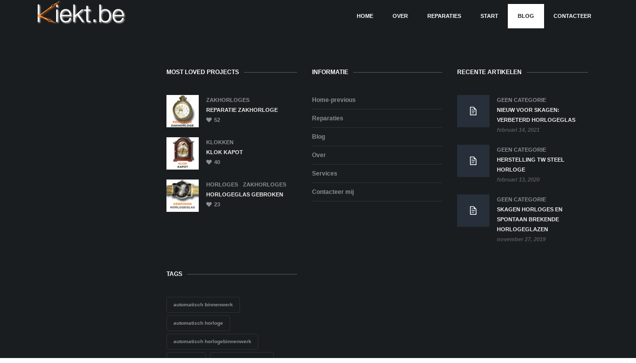

--- FILE ---
content_type: text/html; charset=UTF-8
request_url: https://www.kiekt.be/tvo_tags/krassen-verwijderen/
body_size: 15872
content:

<!DOCTYPE html>
<!--[if IE 8]> <html class="no-js lt-ie9 yes-responsive lol-preloader-no lol-animations-yes lol-animations-touch-no lol-sticky-header-yes lol-top-header-no" dir="ltr" lang="nl-NL" prefix="og: https://ogp.me/ns#"> <![endif]-->
<!--[if gt IE 8]><!--> <html class="no-js yes-responsive lol-preloader-no lol-animations-yes lol-animations-touch-no lol-sticky-header-yes lol-top-header-no" dir="ltr" lang="nl-NL" prefix="og: https://ogp.me/ns#"> <!--<![endif]-->
<head>
	<meta charset="UTF-8">

		<meta name="viewport" content="width=device-width, user-scalable=no, initial-scale=1.0, minimum-scale=1.0, maximum-scale=1.0">
		
	<title>krassen verwijderen | kiektkiekt</title>
	<link rel="profile" href="https://gmpg.org/xfn/11">
		<link rel="alternate" title="kiekt RSS Feed" href="https://www.kiekt.be/feed/">
	<link rel="alternate" title="kiekt Atom Feed" href="https://www.kiekt.be/feed/atom/">
	<link rel="pingback" href="https://www.kiekt.be/xmlrpc.php">
			<link rel="shortcut icon" href="https://usercontent.one/wp/www.kiekt.be/wp-content/uploads/2015/11/KiektFavicon.png">
		<script>document.documentElement.className += " js";</script>
	<!-- BEGIN WP -->
			<script type="text/javascript">
			window.flatStyles = window.flatStyles || ''

			window.lightspeedOptimizeStylesheet = function () {
				const currentStylesheet = document.querySelector( '.tcb-lightspeed-style:not([data-ls-optimized])' )

				if ( currentStylesheet ) {
					try {
						if ( currentStylesheet.sheet && currentStylesheet.sheet.cssRules ) {
							if ( window.flatStyles ) {
								if ( this.optimizing ) {
									setTimeout( window.lightspeedOptimizeStylesheet.bind( this ), 24 )
								} else {
									this.optimizing = true;

									let rulesIndex = 0;

									while ( rulesIndex < currentStylesheet.sheet.cssRules.length ) {
										const rule = currentStylesheet.sheet.cssRules[ rulesIndex ]
										/* remove rules that already exist in the page */
										if ( rule.type === CSSRule.STYLE_RULE && window.flatStyles.includes( `${rule.selectorText}{` ) ) {
											currentStylesheet.sheet.deleteRule( rulesIndex )
										} else {
											rulesIndex ++
										}
									}
									/* optimize, mark it such, move to the next file, append the styles we have until now */
									currentStylesheet.setAttribute( 'data-ls-optimized', '1' )

									window.flatStyles += currentStylesheet.innerHTML

									this.optimizing = false
								}
							} else {
								window.flatStyles = currentStylesheet.innerHTML
								currentStylesheet.setAttribute( 'data-ls-optimized', '1' )
							}
						}
					} catch ( error ) {
						console.warn( error )
					}

					if ( currentStylesheet.parentElement.tagName !== 'HEAD' ) {
						/* always make sure that those styles end up in the head */
						const stylesheetID = currentStylesheet.id;
						/**
						 * make sure that there is only one copy of the css
						 * e.g display CSS
						 */
						if ( ( ! stylesheetID || ( stylesheetID && ! document.querySelector( `head #${stylesheetID}` ) ) ) ) {
							document.head.prepend( currentStylesheet )
						} else {
							currentStylesheet.remove();
						}
					}
				}
			}

			window.lightspeedOptimizeFlat = function ( styleSheetElement ) {
				if ( document.querySelectorAll( 'link[href*="thrive_flat.css"]' ).length > 1 ) {
					/* disable this flat if we already have one */
					styleSheetElement.setAttribute( 'disabled', true )
				} else {
					/* if this is the first one, make sure he's in head */
					if ( styleSheetElement.parentElement.tagName !== 'HEAD' ) {
						document.head.append( styleSheetElement )
					}
				}
			}
		</script>
		
		<!-- All in One SEO 4.9.2 - aioseo.com -->
	<meta name="robots" content="max-image-preview:large" />
	<link rel="canonical" href="https://www.kiekt.be/tvo_tags/krassen-verwijderen/" />
	<meta name="generator" content="All in One SEO (AIOSEO) 4.9.2" />
		<script type="application/ld+json" class="aioseo-schema">
			{"@context":"https:\/\/schema.org","@graph":[{"@type":"BreadcrumbList","@id":"https:\/\/www.kiekt.be\/tvo_tags\/krassen-verwijderen\/#breadcrumblist","itemListElement":[{"@type":"ListItem","@id":"https:\/\/www.kiekt.be#listItem","position":1,"name":"Home","item":"https:\/\/www.kiekt.be","nextItem":{"@type":"ListItem","@id":"https:\/\/www.kiekt.be\/tvo_tags\/krassen-verwijderen\/#listItem","name":"krassen verwijderen"}},{"@type":"ListItem","@id":"https:\/\/www.kiekt.be\/tvo_tags\/krassen-verwijderen\/#listItem","position":2,"name":"krassen verwijderen","previousItem":{"@type":"ListItem","@id":"https:\/\/www.kiekt.be#listItem","name":"Home"}}]},{"@type":"CollectionPage","@id":"https:\/\/www.kiekt.be\/tvo_tags\/krassen-verwijderen\/#collectionpage","url":"https:\/\/www.kiekt.be\/tvo_tags\/krassen-verwijderen\/","name":"krassen verwijderen | kiekt","inLanguage":"nl-NL","isPartOf":{"@id":"https:\/\/www.kiekt.be\/#website"},"breadcrumb":{"@id":"https:\/\/www.kiekt.be\/tvo_tags\/krassen-verwijderen\/#breadcrumblist"}},{"@type":"Organization","@id":"https:\/\/www.kiekt.be\/#organization","name":"kiekt","description":"Alle reparaties aan horloges en klokken","url":"https:\/\/www.kiekt.be\/"},{"@type":"WebSite","@id":"https:\/\/www.kiekt.be\/#website","url":"https:\/\/www.kiekt.be\/","name":"kiekt","description":"Alle reparaties aan horloges en klokken","inLanguage":"nl-NL","publisher":{"@id":"https:\/\/www.kiekt.be\/#organization"}}]}
		</script>
		<!-- All in One SEO -->

<link rel="alternate" type="application/rss+xml" title="kiekt &raquo; feed" href="https://www.kiekt.be/feed/" />
<link rel="alternate" type="application/rss+xml" title="kiekt &raquo; reacties feed" href="https://www.kiekt.be/comments/feed/" />
<link rel="alternate" type="application/rss+xml" title="kiekt &raquo; krassen verwijderen TVO Tags feed" href="https://www.kiekt.be/tvo_tags/krassen-verwijderen/feed/" />
		<!-- This site uses the Google Analytics by ExactMetrics plugin v8.11.0 - Using Analytics tracking - https://www.exactmetrics.com/ -->
		<!-- Opmerking: ExactMetrics is momenteel niet geconfigureerd op deze site. De site eigenaar moet authenticeren met Google Analytics in de ExactMetrics instellingen scherm. -->
					<!-- No tracking code set -->
				<!-- / Google Analytics by ExactMetrics -->
		<style id='wp-img-auto-sizes-contain-inline-css' type='text/css'>
img:is([sizes=auto i],[sizes^="auto," i]){contain-intrinsic-size:3000px 1500px}
/*# sourceURL=wp-img-auto-sizes-contain-inline-css */
</style>
<style id='wp-emoji-styles-inline-css' type='text/css'>

	img.wp-smiley, img.emoji {
		display: inline !important;
		border: none !important;
		box-shadow: none !important;
		height: 1em !important;
		width: 1em !important;
		margin: 0 0.07em !important;
		vertical-align: -0.1em !important;
		background: none !important;
		padding: 0 !important;
	}
/*# sourceURL=wp-emoji-styles-inline-css */
</style>
<style id='wp-block-library-inline-css' type='text/css'>
:root{--wp-block-synced-color:#7a00df;--wp-block-synced-color--rgb:122,0,223;--wp-bound-block-color:var(--wp-block-synced-color);--wp-editor-canvas-background:#ddd;--wp-admin-theme-color:#007cba;--wp-admin-theme-color--rgb:0,124,186;--wp-admin-theme-color-darker-10:#006ba1;--wp-admin-theme-color-darker-10--rgb:0,107,160.5;--wp-admin-theme-color-darker-20:#005a87;--wp-admin-theme-color-darker-20--rgb:0,90,135;--wp-admin-border-width-focus:2px}@media (min-resolution:192dpi){:root{--wp-admin-border-width-focus:1.5px}}.wp-element-button{cursor:pointer}:root .has-very-light-gray-background-color{background-color:#eee}:root .has-very-dark-gray-background-color{background-color:#313131}:root .has-very-light-gray-color{color:#eee}:root .has-very-dark-gray-color{color:#313131}:root .has-vivid-green-cyan-to-vivid-cyan-blue-gradient-background{background:linear-gradient(135deg,#00d084,#0693e3)}:root .has-purple-crush-gradient-background{background:linear-gradient(135deg,#34e2e4,#4721fb 50%,#ab1dfe)}:root .has-hazy-dawn-gradient-background{background:linear-gradient(135deg,#faaca8,#dad0ec)}:root .has-subdued-olive-gradient-background{background:linear-gradient(135deg,#fafae1,#67a671)}:root .has-atomic-cream-gradient-background{background:linear-gradient(135deg,#fdd79a,#004a59)}:root .has-nightshade-gradient-background{background:linear-gradient(135deg,#330968,#31cdcf)}:root .has-midnight-gradient-background{background:linear-gradient(135deg,#020381,#2874fc)}:root{--wp--preset--font-size--normal:16px;--wp--preset--font-size--huge:42px}.has-regular-font-size{font-size:1em}.has-larger-font-size{font-size:2.625em}.has-normal-font-size{font-size:var(--wp--preset--font-size--normal)}.has-huge-font-size{font-size:var(--wp--preset--font-size--huge)}.has-text-align-center{text-align:center}.has-text-align-left{text-align:left}.has-text-align-right{text-align:right}.has-fit-text{white-space:nowrap!important}#end-resizable-editor-section{display:none}.aligncenter{clear:both}.items-justified-left{justify-content:flex-start}.items-justified-center{justify-content:center}.items-justified-right{justify-content:flex-end}.items-justified-space-between{justify-content:space-between}.screen-reader-text{border:0;clip-path:inset(50%);height:1px;margin:-1px;overflow:hidden;padding:0;position:absolute;width:1px;word-wrap:normal!important}.screen-reader-text:focus{background-color:#ddd;clip-path:none;color:#444;display:block;font-size:1em;height:auto;left:5px;line-height:normal;padding:15px 23px 14px;text-decoration:none;top:5px;width:auto;z-index:100000}html :where(.has-border-color){border-style:solid}html :where([style*=border-top-color]){border-top-style:solid}html :where([style*=border-right-color]){border-right-style:solid}html :where([style*=border-bottom-color]){border-bottom-style:solid}html :where([style*=border-left-color]){border-left-style:solid}html :where([style*=border-width]){border-style:solid}html :where([style*=border-top-width]){border-top-style:solid}html :where([style*=border-right-width]){border-right-style:solid}html :where([style*=border-bottom-width]){border-bottom-style:solid}html :where([style*=border-left-width]){border-left-style:solid}html :where(img[class*=wp-image-]){height:auto;max-width:100%}:where(figure){margin:0 0 1em}html :where(.is-position-sticky){--wp-admin--admin-bar--position-offset:var(--wp-admin--admin-bar--height,0px)}@media screen and (max-width:600px){html :where(.is-position-sticky){--wp-admin--admin-bar--position-offset:0px}}

/*# sourceURL=wp-block-library-inline-css */
</style><style id='global-styles-inline-css' type='text/css'>
:root{--wp--preset--aspect-ratio--square: 1;--wp--preset--aspect-ratio--4-3: 4/3;--wp--preset--aspect-ratio--3-4: 3/4;--wp--preset--aspect-ratio--3-2: 3/2;--wp--preset--aspect-ratio--2-3: 2/3;--wp--preset--aspect-ratio--16-9: 16/9;--wp--preset--aspect-ratio--9-16: 9/16;--wp--preset--color--black: #000000;--wp--preset--color--cyan-bluish-gray: #abb8c3;--wp--preset--color--white: #ffffff;--wp--preset--color--pale-pink: #f78da7;--wp--preset--color--vivid-red: #cf2e2e;--wp--preset--color--luminous-vivid-orange: #ff6900;--wp--preset--color--luminous-vivid-amber: #fcb900;--wp--preset--color--light-green-cyan: #7bdcb5;--wp--preset--color--vivid-green-cyan: #00d084;--wp--preset--color--pale-cyan-blue: #8ed1fc;--wp--preset--color--vivid-cyan-blue: #0693e3;--wp--preset--color--vivid-purple: #9b51e0;--wp--preset--gradient--vivid-cyan-blue-to-vivid-purple: linear-gradient(135deg,rgb(6,147,227) 0%,rgb(155,81,224) 100%);--wp--preset--gradient--light-green-cyan-to-vivid-green-cyan: linear-gradient(135deg,rgb(122,220,180) 0%,rgb(0,208,130) 100%);--wp--preset--gradient--luminous-vivid-amber-to-luminous-vivid-orange: linear-gradient(135deg,rgb(252,185,0) 0%,rgb(255,105,0) 100%);--wp--preset--gradient--luminous-vivid-orange-to-vivid-red: linear-gradient(135deg,rgb(255,105,0) 0%,rgb(207,46,46) 100%);--wp--preset--gradient--very-light-gray-to-cyan-bluish-gray: linear-gradient(135deg,rgb(238,238,238) 0%,rgb(169,184,195) 100%);--wp--preset--gradient--cool-to-warm-spectrum: linear-gradient(135deg,rgb(74,234,220) 0%,rgb(151,120,209) 20%,rgb(207,42,186) 40%,rgb(238,44,130) 60%,rgb(251,105,98) 80%,rgb(254,248,76) 100%);--wp--preset--gradient--blush-light-purple: linear-gradient(135deg,rgb(255,206,236) 0%,rgb(152,150,240) 100%);--wp--preset--gradient--blush-bordeaux: linear-gradient(135deg,rgb(254,205,165) 0%,rgb(254,45,45) 50%,rgb(107,0,62) 100%);--wp--preset--gradient--luminous-dusk: linear-gradient(135deg,rgb(255,203,112) 0%,rgb(199,81,192) 50%,rgb(65,88,208) 100%);--wp--preset--gradient--pale-ocean: linear-gradient(135deg,rgb(255,245,203) 0%,rgb(182,227,212) 50%,rgb(51,167,181) 100%);--wp--preset--gradient--electric-grass: linear-gradient(135deg,rgb(202,248,128) 0%,rgb(113,206,126) 100%);--wp--preset--gradient--midnight: linear-gradient(135deg,rgb(2,3,129) 0%,rgb(40,116,252) 100%);--wp--preset--font-size--small: 13px;--wp--preset--font-size--medium: 20px;--wp--preset--font-size--large: 36px;--wp--preset--font-size--x-large: 42px;--wp--preset--spacing--20: 0.44rem;--wp--preset--spacing--30: 0.67rem;--wp--preset--spacing--40: 1rem;--wp--preset--spacing--50: 1.5rem;--wp--preset--spacing--60: 2.25rem;--wp--preset--spacing--70: 3.38rem;--wp--preset--spacing--80: 5.06rem;--wp--preset--shadow--natural: 6px 6px 9px rgba(0, 0, 0, 0.2);--wp--preset--shadow--deep: 12px 12px 50px rgba(0, 0, 0, 0.4);--wp--preset--shadow--sharp: 6px 6px 0px rgba(0, 0, 0, 0.2);--wp--preset--shadow--outlined: 6px 6px 0px -3px rgb(255, 255, 255), 6px 6px rgb(0, 0, 0);--wp--preset--shadow--crisp: 6px 6px 0px rgb(0, 0, 0);}:where(.is-layout-flex){gap: 0.5em;}:where(.is-layout-grid){gap: 0.5em;}body .is-layout-flex{display: flex;}.is-layout-flex{flex-wrap: wrap;align-items: center;}.is-layout-flex > :is(*, div){margin: 0;}body .is-layout-grid{display: grid;}.is-layout-grid > :is(*, div){margin: 0;}:where(.wp-block-columns.is-layout-flex){gap: 2em;}:where(.wp-block-columns.is-layout-grid){gap: 2em;}:where(.wp-block-post-template.is-layout-flex){gap: 1.25em;}:where(.wp-block-post-template.is-layout-grid){gap: 1.25em;}.has-black-color{color: var(--wp--preset--color--black) !important;}.has-cyan-bluish-gray-color{color: var(--wp--preset--color--cyan-bluish-gray) !important;}.has-white-color{color: var(--wp--preset--color--white) !important;}.has-pale-pink-color{color: var(--wp--preset--color--pale-pink) !important;}.has-vivid-red-color{color: var(--wp--preset--color--vivid-red) !important;}.has-luminous-vivid-orange-color{color: var(--wp--preset--color--luminous-vivid-orange) !important;}.has-luminous-vivid-amber-color{color: var(--wp--preset--color--luminous-vivid-amber) !important;}.has-light-green-cyan-color{color: var(--wp--preset--color--light-green-cyan) !important;}.has-vivid-green-cyan-color{color: var(--wp--preset--color--vivid-green-cyan) !important;}.has-pale-cyan-blue-color{color: var(--wp--preset--color--pale-cyan-blue) !important;}.has-vivid-cyan-blue-color{color: var(--wp--preset--color--vivid-cyan-blue) !important;}.has-vivid-purple-color{color: var(--wp--preset--color--vivid-purple) !important;}.has-black-background-color{background-color: var(--wp--preset--color--black) !important;}.has-cyan-bluish-gray-background-color{background-color: var(--wp--preset--color--cyan-bluish-gray) !important;}.has-white-background-color{background-color: var(--wp--preset--color--white) !important;}.has-pale-pink-background-color{background-color: var(--wp--preset--color--pale-pink) !important;}.has-vivid-red-background-color{background-color: var(--wp--preset--color--vivid-red) !important;}.has-luminous-vivid-orange-background-color{background-color: var(--wp--preset--color--luminous-vivid-orange) !important;}.has-luminous-vivid-amber-background-color{background-color: var(--wp--preset--color--luminous-vivid-amber) !important;}.has-light-green-cyan-background-color{background-color: var(--wp--preset--color--light-green-cyan) !important;}.has-vivid-green-cyan-background-color{background-color: var(--wp--preset--color--vivid-green-cyan) !important;}.has-pale-cyan-blue-background-color{background-color: var(--wp--preset--color--pale-cyan-blue) !important;}.has-vivid-cyan-blue-background-color{background-color: var(--wp--preset--color--vivid-cyan-blue) !important;}.has-vivid-purple-background-color{background-color: var(--wp--preset--color--vivid-purple) !important;}.has-black-border-color{border-color: var(--wp--preset--color--black) !important;}.has-cyan-bluish-gray-border-color{border-color: var(--wp--preset--color--cyan-bluish-gray) !important;}.has-white-border-color{border-color: var(--wp--preset--color--white) !important;}.has-pale-pink-border-color{border-color: var(--wp--preset--color--pale-pink) !important;}.has-vivid-red-border-color{border-color: var(--wp--preset--color--vivid-red) !important;}.has-luminous-vivid-orange-border-color{border-color: var(--wp--preset--color--luminous-vivid-orange) !important;}.has-luminous-vivid-amber-border-color{border-color: var(--wp--preset--color--luminous-vivid-amber) !important;}.has-light-green-cyan-border-color{border-color: var(--wp--preset--color--light-green-cyan) !important;}.has-vivid-green-cyan-border-color{border-color: var(--wp--preset--color--vivid-green-cyan) !important;}.has-pale-cyan-blue-border-color{border-color: var(--wp--preset--color--pale-cyan-blue) !important;}.has-vivid-cyan-blue-border-color{border-color: var(--wp--preset--color--vivid-cyan-blue) !important;}.has-vivid-purple-border-color{border-color: var(--wp--preset--color--vivid-purple) !important;}.has-vivid-cyan-blue-to-vivid-purple-gradient-background{background: var(--wp--preset--gradient--vivid-cyan-blue-to-vivid-purple) !important;}.has-light-green-cyan-to-vivid-green-cyan-gradient-background{background: var(--wp--preset--gradient--light-green-cyan-to-vivid-green-cyan) !important;}.has-luminous-vivid-amber-to-luminous-vivid-orange-gradient-background{background: var(--wp--preset--gradient--luminous-vivid-amber-to-luminous-vivid-orange) !important;}.has-luminous-vivid-orange-to-vivid-red-gradient-background{background: var(--wp--preset--gradient--luminous-vivid-orange-to-vivid-red) !important;}.has-very-light-gray-to-cyan-bluish-gray-gradient-background{background: var(--wp--preset--gradient--very-light-gray-to-cyan-bluish-gray) !important;}.has-cool-to-warm-spectrum-gradient-background{background: var(--wp--preset--gradient--cool-to-warm-spectrum) !important;}.has-blush-light-purple-gradient-background{background: var(--wp--preset--gradient--blush-light-purple) !important;}.has-blush-bordeaux-gradient-background{background: var(--wp--preset--gradient--blush-bordeaux) !important;}.has-luminous-dusk-gradient-background{background: var(--wp--preset--gradient--luminous-dusk) !important;}.has-pale-ocean-gradient-background{background: var(--wp--preset--gradient--pale-ocean) !important;}.has-electric-grass-gradient-background{background: var(--wp--preset--gradient--electric-grass) !important;}.has-midnight-gradient-background{background: var(--wp--preset--gradient--midnight) !important;}.has-small-font-size{font-size: var(--wp--preset--font-size--small) !important;}.has-medium-font-size{font-size: var(--wp--preset--font-size--medium) !important;}.has-large-font-size{font-size: var(--wp--preset--font-size--large) !important;}.has-x-large-font-size{font-size: var(--wp--preset--font-size--x-large) !important;}
/*# sourceURL=global-styles-inline-css */
</style>

<style id='classic-theme-styles-inline-css' type='text/css'>
/*! This file is auto-generated */
.wp-block-button__link{color:#fff;background-color:#32373c;border-radius:9999px;box-shadow:none;text-decoration:none;padding:calc(.667em + 2px) calc(1.333em + 2px);font-size:1.125em}.wp-block-file__button{background:#32373c;color:#fff;text-decoration:none}
/*# sourceURL=/wp-includes/css/classic-themes.min.css */
</style>
<link rel='stylesheet' id='grid-css-css' href='https://usercontent.one/wp/www.kiekt.be/wp-content/themes/bigpoint/css/grid.css?ver=1.0' type='text/css' media='all' />
<link rel='stylesheet' id='bigpoint-fonts-css' href='https://usercontent.one/wp/www.kiekt.be/wp-content/themes/bigpoint/css/fonts.css?ver=1.0' type='text/css' media='all' />
<link rel='stylesheet' id='bigpoint-default-css' href='https://usercontent.one/wp/www.kiekt.be/wp-content/themes/bigpoint/style.css?ver=d81625546fff3e07e539313ec1ccf78d' type='text/css' media='all' />
<link rel='stylesheet' id='bigpoint-css-css' href='https://usercontent.one/wp/www.kiekt.be/wp-content/themes/bigpoint/css/base.css?ver=1.0' type='text/css' media='all' />
<link rel='stylesheet' id='bigpoint-custom-css' href='https://usercontent.one/wp/www.kiekt.be/wp-content/themes/bigpoint/css/custom.css?ver=1.0' type='text/css' media='all' />
<link rel='stylesheet' id='tvo-frontend-css' href='https://usercontent.one/wp/www.kiekt.be/wp-content/plugins/thrive-ovation/tcb-bridge/frontend/css/frontend.css?ver=d81625546fff3e07e539313ec1ccf78d' type='text/css' media='all' />
<script type="text/javascript" src="https://www.kiekt.be/wp-includes/js/jquery/jquery.min.js?ver=3.7.1" id="jquery-core-js"></script>
<script type="text/javascript" src="https://www.kiekt.be/wp-includes/js/jquery/jquery-migrate.min.js?ver=3.4.1" id="jquery-migrate-js"></script>
<script type="text/javascript" src="https://usercontent.one/wp/www.kiekt.be/wp-content/themes/bigpoint/js/modernizr.js?ver=1.0" id="bigpoint-modernizr-js"></script>
<script type="text/javascript" src="https://www.kiekt.be/wp-includes/js/imagesloaded.min.js?ver=5.0.0" id="imagesloaded-js"></script>
<script type="text/javascript" src="https://www.kiekt.be/wp-includes/js/masonry.min.js?ver=4.2.2" id="masonry-js"></script>
<script type="text/javascript" src="https://www.kiekt.be/wp-includes/js/jquery/jquery.masonry.min.js?ver=3.1.2b" id="jquery-masonry-js"></script>
<script type="text/javascript" src="https://usercontent.one/wp/www.kiekt.be/wp-content/plugins/thrive-ovation/tcb-bridge/frontend/js/display-testimonials-tcb.min.js?ver=10.8.5" id="display-testimonials-tcb-js"></script>
<link rel="https://api.w.org/" href="https://www.kiekt.be/wp-json/" /><link rel="EditURI" type="application/rsd+xml" title="RSD" href="https://www.kiekt.be/xmlrpc.php?rsd" />
<style>[class*=" icon-oc-"],[class^=icon-oc-]{speak:none;font-style:normal;font-weight:400;font-variant:normal;text-transform:none;line-height:1;-webkit-font-smoothing:antialiased;-moz-osx-font-smoothing:grayscale}.icon-oc-one-com-white-32px-fill:before{content:"901"}.icon-oc-one-com:before{content:"900"}#one-com-icon,.toplevel_page_onecom-wp .wp-menu-image{speak:none;display:flex;align-items:center;justify-content:center;text-transform:none;line-height:1;-webkit-font-smoothing:antialiased;-moz-osx-font-smoothing:grayscale}.onecom-wp-admin-bar-item>a,.toplevel_page_onecom-wp>.wp-menu-name{font-size:16px;font-weight:400;line-height:1}.toplevel_page_onecom-wp>.wp-menu-name img{width:69px;height:9px;}.wp-submenu-wrap.wp-submenu>.wp-submenu-head>img{width:88px;height:auto}.onecom-wp-admin-bar-item>a img{height:7px!important}.onecom-wp-admin-bar-item>a img,.toplevel_page_onecom-wp>.wp-menu-name img{opacity:.8}.onecom-wp-admin-bar-item.hover>a img,.toplevel_page_onecom-wp.wp-has-current-submenu>.wp-menu-name img,li.opensub>a.toplevel_page_onecom-wp>.wp-menu-name img{opacity:1}#one-com-icon:before,.onecom-wp-admin-bar-item>a:before,.toplevel_page_onecom-wp>.wp-menu-image:before{content:'';position:static!important;background-color:rgba(240,245,250,.4);border-radius:102px;width:18px;height:18px;padding:0!important}.onecom-wp-admin-bar-item>a:before{width:14px;height:14px}.onecom-wp-admin-bar-item.hover>a:before,.toplevel_page_onecom-wp.opensub>a>.wp-menu-image:before,.toplevel_page_onecom-wp.wp-has-current-submenu>.wp-menu-image:before{background-color:#76b82a}.onecom-wp-admin-bar-item>a{display:inline-flex!important;align-items:center;justify-content:center}#one-com-logo-wrapper{font-size:4em}#one-com-icon{vertical-align:middle}.imagify-welcome{display:none !important;}</style><style type="text/css" id="tve_global_variables">:root{--tcb-background-author-image:url();--tcb-background-user-image:url();--tcb-background-featured-image-thumbnail:url(https://usercontent.one/wp/www.kiekt.be/wp-content/plugins/thrive-visual-editor/editor/css/images/featured_image.png);}</style>
	<style type="text/css">

		
	body {
		background-color: #ffffff;
	}

	/* first accent color */

	.crumbs a:hover,
	#content .entry-header a:hover,
	#content .entry-content a,
	#content .entry-summary a,
	#content .footer-meta .meta-tags-wrap a:hover,
	#content .format-quote .quote-caption,
	#content .format-quote .quote-caption a,
	#content .format-chat cite,
	#content .format-status .entry-status h3,
	#content .lol-love-wrap a:hover, #content .lol-love-wrap a.loved,
	#content .page-row .lol-love-wrap a:hover,
	#content .page-row .lol-love-wrap a.loved,
	#content .about-author .bio-title span,
	#content blockquote:before,
	#comments .comment-content a,
	#comments .commentlist .comment-meta a:hover,
	#comments .comment-awaiting-moderation,
	#comments .nocomments a:hover,
	#comments .nopassword a:hover,
	#comments .comment-logged-in a:hover,
	#comments .cancel-comment-reply a:hover,
	#comments .pingback a,
	#respond .comment-must-logged a:hover,
	#content .page-row a,
	#content .lol-item-service-column h3 a:hover,
	#content .lol-item-mini-service-column .more:hover,
	#content .lol-item-block-banner h3 span,
	#content .lol-item-block-banner-alt h3 span,
	#content .post-item .post-meta h3 a:hover,
	#content .lol-item-blog-list .entry-meta .entry-categories,
	#content .lol-item-blog-list .entry-meta .entry-categories a,
	#content .lol-item-blog-list .entry-meta .entry-title a:hover,
	#content .lol-item-portfolio-list .entry-meta .entry-categories a:hover,
	#content .lol-item-portfolio-list .entry-meta .entry-title a,
	#content .lol-item-member .meta-member .member-name span,
	#content #lol-faq-topics li a,
	#content .back-faqs,
	#content .job-list h4 a:hover,
	#content .lol-item-testimonial-full h3 span,
	#content .lol-item-testimonial-full h3:after,
	#content .lol-item-testimonial-full .testimonial-meta cite,
	#content .lol-item-testimonial-full .testimonial-meta .sep,
	#content .lol-item-info .vcard a:hover,
	#content .lol-item-info .vcard .fa,
	#content .lol-item-call-to-action h3 span,
	#content .progress-number .fa,
	#content .portfolio-item .portfolio-meta .project-categories a:hover,
	#content .portfolio-item .portfolio-meta h3 a,
	.single-lolfmk-portfolio #content .project-details a,
	#sidebar .widget a,
	#sidebar .lol-love-wrap a:hover, #sidebar .lol-love-wrap a.loved,
	#sidebar .lol_widget_twitter .timestamp a:hover,
	#sidebar .lol-posts-widget .entry-meta .entry-categories,
	#sidebar .lol-posts-widget .entry-meta .entry-title a:hover,
	#sidebar .lol-projects-widget .entry-meta .entry-categories,
	#sidebar .lol-projects-widget .entry-meta .entry-title a:hover,
	#sidebar .info_widget .vcard a:hover,
	#sidebar .info_widget .vcard .fa ,
	#footer .widget a:hover,
	#footer .lol-love-wrap a:hover, #footer .lol-love-wrap a.loved,
	#footer .lol_widget_twitter .timestamp a:hover,
	#footer .lol-posts-widget .entry-meta .entry-categories,
	#footer .lol-posts-widget .entry-meta .entry-title a:hover,
	#footer .lol-projects-widget .entry-meta .entry-categories,
	#footer .lol-projects-widget .entry-meta .entry-title a:hover,
	#footer .info_widget .vcard a:hover,
	#footer-bottom a:hover,
	#content .price-item .price-name,
	#page-title-wrap .page-title h1 span,
	#page-title-wrap .page-title h3 span {
		color: #ff6600;
	}
	#content .lol-item-service-column .service-icon,
	#content .lol-item-mini-service-column .mini-service-icon,
	#content .post-item .post-mask .post-link,
	#content .portfolio-item .portfolio-mask .portfolio-link,
	#content .lol-skill .lol-bar,
	#content .price-item.popular-yes .price-name,
	#content .price-item.popular-yes .price-btn .lol-button,
	#back-top:hover,
	#content .price-item .price-btn .lol-button:hover {
		background-color: #ff6600;
	}
	#content .lol-item-service-column .service-icon:after {
		border-top: 8px solid #ff6600;
	}
	#content .lol-item-member .meta-member .member-links li a:hover {
		border: 1px solid #ff6600;
		background-color: #ff6600;
	}
	#content .lol-item-testimonial-full.light .flexslider.flex-testimonial .flex-direction-nav a:hover,
	#content .lol-item-testimonial-full.dark .flexslider.flex-testimonial .flex-direction-nav a:hover {
		border-color: #ff6600;
		background-color: #ff6600;
	}

	/* third accent color */

	#content .sticky .post-wrap:after {
		border-bottom: 50px solid #262f3a;
	}
	#content .format-quote .entry-content,
	#content .about-author,
	#content .wp-caption-text,
	#content .gallery-caption,
	#content .wp-caption-dd,
	#content .post-item .post-mask:after,
	#content .lol-item-blog-list .entry-thumbnail.no-thumb,
	#content .lol-item-portfolio-list .entry-thumbnail.no-thumb,
	#content .lol-item-member .meta-member,
	#content .lol-item-image-text .image-mask:after,
	#content .lol-item-image-text .image-mask h3,
	#content .portfolio-item .portfolio-mask:after,
	#sidebar .lol-posts-widget .entry-thumbnail.no-thumb,
	#sidebar .lol-projects-widget .entry-thumbnail.no-thumb,
	#footer .lol-posts-widget .entry-thumbnail.no-thumb,
	#footer .lol-projects-widget .entry-thumbnail.no-thumb,
	#content .price-item.popular-yes .price-btn .lol-button:hover,
	.flexslider .flex-direction-nav a,
	#content .price-item .price-btn .lol-button {
		background-color: #262f3a;
	}
	#content .format-status .entry-status {
		border: 1px solid #262f3a;
	}
	#content .lol-item-text-banner-wrap {
		border: 2px solid #262f3a;
	}

	/* bg preloader color */

	.js #splash,
	.js #bgsplash {
		background-color: #262f3a;
	}

	/* first button color */

	#content .btn1 {
		border: 1px solid #ff6600;
		color: #ff6600;
	}
	#content .btn1:hover,
	#content .btn2:hover,
	#content .btn3 {
		background-color: #ff6600;
	}
	#content .lol-item-block-banner.light .lol-button-block:hover,
	#content .lol-item-block-banner.dark .lol-button-block:hover,
	#content .lol-item-call-to-action.light .lol-button-block:hover,
	#content .lol-item-call-to-action.dark .lol-button-block:hover {
		border: 1px solid #ff6600;
		background-color: #ff6600;
	}

	/* second button color */

	button,
	input[type="submit"],
	.lol-button,
	#content .lol-button,
	#content .page-row .lol-button,
	#content .entry-content .more-link,
	#content .pagelink a:hover,
	#comments #comment-nav a:hover,
	#content .pagination a:hover,
	#content .pagination .current:hover,
	#content .pagination .current,
	#content .portfolio-tabs li a,
	#content .faqs-tabs li a {
		border: 1px solid #262f3a;
		color: #262f3a;
	}
	#content .footer-meta .social-meta a:hover,
	.single-lolfmk-portfolio #content .projects-navigation-wrap .projects-navigation a:hover,
	.single-lolfmk-portfolio #content .projects-navigation-wrap .projects-links .social-meta a:hover,
	#sidebar .widget_tag_cloud a:hover,
	#footer .widget_tag_cloud a:hover,
	.single-attachment #content #image-navigation a:hover {
		border: 1px solid #262f3a!important;
		color: #262f3a!important;
	}
	button:hover,
	input[type="submit"]:hover,
	.lol-button:hover,
	#content .lol-button:hover,
	#content .btn2,
	#content .btn3:hover,
	#content .entry-content .more-link:hover,
	#content .portfolio-tabs li a:hover,
	#content .portfolio-tabs li.active a,
	#content .faqs-tabs li a:hover,
	#content .faqs-tabs li.active a {
		background-color: #262f3a;
	}
	#content .page-row .lol-button:hover {
		color: #fff;
	}
	#content .newsletter-block .mc_form .btn-newsletter-wrap .btn-newsletter input[type="submit"] {
		background-color: #262f3a;
	}
	#content .newsletter-block .mc_form .btn-newsletter-wrap .btn-newsletter input[type="submit"]:hover {
		background-color: #ff6600;
	}

	/* bg branding */

	#branding {
		background-color: #1a1d1f;
	}
	.sf-menu li.current_page_item > a,
	.sf-menu li.current_page_parent > a,
	.sf-menu li.current-menu-parent > a,
	.sf-menu li.current-menu-ancestor > a,
	.sf-menu li.sfHover > a,
	.sf-menu a:hover,
	.sf-menu .sub-menu li.current_page_item > a:hover,
	.sf-menu .sub-menu li.current_page_parent > a:hover {
		color: #1a1d1f;
	}
	.sf-menu .megamenu_wrap > ul > li,
	.sf-menu .megamenu_wrap > ul > li > a {
		color: #1a1d1f!important;
	}
	.sf-menu .megamenu_wrap > ul > li > span,
	.sf-menu .megamenu_wrap > ul > li > a {
		border-bottom: 3px solid #1a1d1f;
	}

	/* primary font - normal weight */

	body,
	#page-title-wrap .page-title h1,
	#page-title-wrap .page-title h3,
	#comments .pingback a,
	.sf-menu ul a {
		font-weight: 600;
	}

	/* primary font - light weight */

	#content .lol-item-heading-parallax p,
	#content .lol-item-block-banner .block-banner-content,
	#content .lol-item-block-banner-alt .block-banner-content,
	#content .full-portfolio-wrap .portfolio-item .portfolio-title div,
	#content .lol-item-member .meta-member p,
	#content #countdown .count .count-label,
	#content .lol-item-testimonial-full blockquote,
	#content .lol-item-call-to-action h3 {
		font-weight: 600;
	}

	/* primary font - semibold weight */

	#content .about-author .bio-title span,
	#content .lol-item-mini-service-column .more,
	#content .lol-item-blog-list .entry-meta .entry-date,
	#content .lol-item-member .meta-member .member-name span,
	#content .job-list .meta-job-location,
	#sidebar .lol-love-wrap,
	#sidebar .widget_rss li .rss-date,
	#sidebar .lol_widget_twitter .timestamp,
	#sidebar .lol-posts-widget .entry-meta .entry-date,
	#sidebar .widget_recent_entries .post-date,
	#sidebar .lol-jobs-widget .entry-job span,
	#footer .lol-love-wrap,
	#footer .widget_rss li .rss-date,
	#footer .lol_widget_twitter .timestamp,
	#footer .lol-posts-widget .entry-meta .entry-date,
	#footer .widget_recent_entries .post-date,
	#footer .lol-jobs-widget .entry-job span,
	#content .price-item .price-name,
	#content .price-item .price-plan {
		font-weight: 600;
	}

	/* primary font - bold weight */

	select,
	button,
	input[type="submit"],
	.lol-button,
	#content .lol-button,
	#content .btn1,
	#content .btn2,
	#content .btn3,
	#content .light-btn,
	#top-header,
	.mobile-select,
	#content .entry-header .post-meta,
	#content .footer-meta .meta-tags-wrap,
	#content .entry-content .more-link,
	#content .pagelink,
	#content .pagelink a,
	#content blockquote cite,
	#comments .commentlist .comment-meta,
	#comments .commentlist .comment-meta a,
	#comments .nocomments,
	#comments .nopassword,
	#comments .comment-logged-in,
	#comments .cancel-comment-reply,
	#comments .pingback,
	#comments #comment-nav,
	#comments #comment-nav a,
	#respond .comment-must-logged,
	#content .lol-item-block-banner.light .lol-button-block,
	#content .lol-item-block-banner.dark .lol-button-block,
	#content .lol-item-blog-list .entry-meta .entry-categories,
	#content .lol-item-portfolio-list .entry-meta .entry-categories,
	#content .progress-circle,
	#content .newsletter-block .mc_form .btn-newsletter-wrap .btn-newsletter input[type="submit"],
	#content .lol-item-info .vcard,
	#content .lol-item-call-to-action.light .lol-button-block,
	#content .lol-item-call-to-action.dark .lol-button-block,
	#content .progress-number p,
	#content .portfolio-filter .filter-description,
	#content .portfolio-item .portfolio-meta .project-categories,
	.single-lolfmk-portfolio #content .projects-navigation-wrap .projects-navigation,
	#content .pagination a,
	#content .pagination .current,
	#sidebar .widget_rss li cite,
	#sidebar .widget_tag_cloud a,
	#sidebar .lol-posts-widget .entry-meta .entry-categories,
	#sidebar .lol-projects-widget .entry-meta .entry-categories,
	#sidebar .info_widget .vcard,
	#footer .widget_rss li cite,
	#footer .widget_tag_cloud a,
	#footer.dark .widget_tag_cloud a,
	#footer .lol-posts-widget .entry-meta .entry-categories,
	#footer .lol-projects-widget .entry-meta .entry-categories,
	#footer .info_widget .vcard,
	#content .price-item .price-btn .lol-button,
	.single-attachment #content #image-navigation a,
	#content .portfolio-tabs li a,
	#content .faqs-tabs li a,
	#footer-bottom .footer-bottom-copy {
		font-weight: 700;
	}

	/* secondary font - normal weight */

	#content .entry-header h1,
	#content .entry-header h3,
	#content .divider h2,
	#content .divider h3,
	.divider h2,
	.divider h3,
	.widget-header h2,
	.widget-header h3,
	#content h1,
	#content h2,
	#content h3,
	#content h4,
	#content h5,
	#content h6,
	#content .lol-item-heading h2,
	#content .lol-item-heading-small h2,
	#content .lol-item-heading-parallax h2,
	#content .progress-circle .chart span,
	#content #countdown h3,
	#footer .widget .widget-header h2,
	#footer .widget .widget-header h3,
	#footer.dark .widget-header h2,
	#footer.dark .widget-header h3,
	#content .lol-skill-name {
		font-weight: 600;
	}

	/* secondary font - bold weight */

	#nav-menu,
	.sf-menu .megamenu_wrap > ul > li,
	.sf-menu .megamenu_wrap > ul > li > a {
		font-weight: 700;
	}

	/* primary font family */

	body,
	#content .full-portfolio-wrap .portfolio-item .portfolio-title div,
	#content .lol-item-call-to-action h3,
	.sf-menu ul a {
		font-family: Helvetica Neue, Helvetica, Arial, sans-serif;
	}

	/* secondary font family */

	#site-title,
	#nav-menu,
	#content .entry-header h1,
	#content .entry-header h3,
	#content .divider h2,
	#content .divider h3,
	.divider h2,
	.divider h3,
	.widget-header h2,
	.widget-header h3,
	#content h1,
	#content h2,
	#content h3,
	#content h4,
	#content h5,
	#content h6,
	#content table th,
	#content .lol-item-heading h2,
	#content .lol-item-heading-small h2,
	#content .lol-item-heading-wide h2,
	#content .lol-item-heading-parallax h2,
	#content .post-item .post-meta h3,
	#content .lol-item-blog-list .entry-meta .entry-title a,
	#content .full-portfolio-wrap .portfolio-item .portfolio-title,
	#content .lol-item-portfolio-list .entry-meta .entry-title a,
	#content .lol-item-member .meta-member .member-name h3,
	#content .progress-circle .chart span,
	#content #countdown h3,
	#content #countdown .count .count-value,
	#content #countdown #count-end,
	#content .lol-toggle .lol-toggle-header,
	#content .lol-faq-wrap .lol-faq-header,
	#content .lol-faq-topic-title,
	#content .newsletter-block .newsletter-title h3,
	#content .job-list h4,
	#content .lol-item-text-banner-wrap .lol-item-text-banner h3,
	#content .progress-number .timer,
	#content .progress-number .nojs-timer,
	#content .portfolio-item .portfolio-meta h3,
	#sidebar .lol-posts-widget .entry-meta .entry-title a,
	#sidebar .lol-projects-widget .entry-meta .entry-title a,
	#footer .widget .widget-header h2,
	#footer .widget .widget-header h3,
	#footer.dark .widget-header h2,
	#footer.dark .widget-header h3,
	#footer .lol-posts-widget .entry-meta .entry-title a,
	#footer .lol-projects-widget .entry-meta .entry-title a,
	#content .price-item .price-cost,
	.sf-menu .megamenu_wrap > ul > li,
	.sf-menu .megamenu_wrap > ul > li > a,
	#content .lol-skill-name {
		font-family: Helvetica Neue, Helvetica, Arial, sans-serif;
	}
	</style>
	
	<style type="text/css">

		
	</style>
	<style type="text/css">.recentcomments a{display:inline !important;padding:0 !important;margin:0 !important;}</style><style type="text/css" id="thrive-default-styles"></style><link rel="icon" href="https://usercontent.one/wp/www.kiekt.be/wp-content/uploads/2015/10/cropped-Kiekt-Favicon-32x32.jpg" sizes="32x32" />
<link rel="icon" href="https://usercontent.one/wp/www.kiekt.be/wp-content/uploads/2015/10/cropped-Kiekt-Favicon-192x192.jpg" sizes="192x192" />
<link rel="apple-touch-icon" href="https://usercontent.one/wp/www.kiekt.be/wp-content/uploads/2015/10/cropped-Kiekt-Favicon-180x180.jpg" />
<meta name="msapplication-TileImage" content="https://usercontent.one/wp/www.kiekt.be/wp-content/uploads/2015/10/cropped-Kiekt-Favicon-270x270.jpg" />
	<!-- END WP -->
	<!--[if lt IE 9]>
	<script src="https://usercontent.one/wp/www.kiekt.be/wp-content/themes/bigpoint/js/ie8.js?ver=1.0" type="text/javascript"></script>
	<![endif]-->
<!-- Facebook Pixel Code -->
<script>
  !function(f,b,e,v,n,t,s)
  {if(f.fbq)return;n=f.fbq=function(){n.callMethod?
  n.callMethod.apply(n,arguments):n.queue.push(arguments)};
  if(!f._fbq)f._fbq=n;n.push=n;n.loaded=!0;n.version='2.0';
  n.queue=[];t=b.createElement(e);t.async=!0;
  t.src=v;s=b.getElementsByTagName(e)[0];
  s.parentNode.insertBefore(t,s)}(window, document,'script',
  'https://connect.facebook.net/en_US/fbevents.js');
  fbq('init', '1066071747111014');
  fbq('track', 'PageView');
</script>
<noscript><img height="1" width="1" style="display:none"
  src="https://www.facebook.com/tr?id=1066071747111014&ev=PageView&noscript=1"
/></noscript>
<!-- End Facebook Pixel Code -->


</head>
<body data-rsssl=1 class="archive tax-tvo_tags term-krassen-verwijderen term-85 wp-theme-bigpoint">



<!-- BEGIN wrap -->
<div id="wrap" class="">

	<div id="header-wrap">

		
		<!-- BEGIN branding -->
		<header id="branding" role="banner">
			<div class="container">
				<!-- BEGIN row -->
				<div class="row">
					<!-- BEGIN col-12 -->
					<div class="lm-col-12">
						<!-- BEGIN #logo -->
						<div id="logo">
							<a href="https://www.kiekt.be/" title="kiekt">
								 
									<img src="https://usercontent.one/wp/www.kiekt.be/wp-content/uploads/2015/11/KIEKT.BEwitteletters.png" alt="kiekt" id="desktop-logo">
																								</a>
						</div>

						<!-- BEGIN nav-menu -->
						<nav id="nav-menu" role="navigation">
														<h3 class="assistive-text">Main menu</h3>
							<div class="skip-link">
								<a class="assistive-text" href="#content" title="Skip to primary content">Skip to primary content</a>
							</div>
							<div class="skip-link">
								<a class="assistive-text" href="#sidebar" title="Skip to secondary content">Skip to secondary content</a>
							</div>
							
							<div class="menu-corporate-navigation-container"><ul id="menu-corporate-navigation" class="sf-menu"><li id="menu-item-1966" class="menu-item menu-item-type-post_type menu-item-object-page menu-item-home menu-item-1966"><a href="https://www.kiekt.be/">HOME</a></li>
<li id="menu-item-1495" class="menu-item menu-item-type-post_type menu-item-object-page menu-item-1495"><a href="https://www.kiekt.be/over-2/">Over</a></li>
<li id="menu-item-882" class="menu-item menu-item-type-post_type menu-item-object-page menu-item-882"><a href="https://www.kiekt.be/reparaties/">Reparaties</a></li>
<li id="menu-item-1974" class="menu-item menu-item-type-post_type menu-item-object-page menu-item-1974"><a href="https://www.kiekt.be/start-2/">Start</a></li>
<li id="menu-item-887" class="menu-item menu-item-type-post_type menu-item-object-page current_page_parent menu-item-887"><a href="https://www.kiekt.be/blog/">Blog</a></li>
<li id="menu-item-2509" class="menu-item menu-item-type-post_type menu-item-object-page menu-item-2509"><a href="https://www.kiekt.be/contacteer/">CONTACTEER</a></li>
</ul></div>						</nav>

						<nav id="mobile-nav-menu" class="cart-no" role="navigation">
							<div class="mobile-nav-menu-inner">
								<select id="mobile-primary-menu" class="dropdownmenu"><option>Navigation</option><option value="https://www.kiekt.be/">HOME</option><option value="https://www.kiekt.be/over-2/">Over</option><option value="https://www.kiekt.be/reparaties/">Reparaties</option><option value="https://www.kiekt.be/start-2/">Start</option><option value="https://www.kiekt.be/blog/">Blog</option><option value="https://www.kiekt.be/contacteer/">CONTACTEER</option></select>							</div>
													</nav>

					</div>
					<!-- END col-12 -->
				</div>
				<!-- END row -->
			</div>
		</header>
		<!-- END branding -->

	</div>

	
	
	<!-- BEGIN col-3 -->
	<div class="lm-col-3">

		<!-- BEGIN #sidebar -->
		<div id="sidebar" role="complementary">
			<!-- BEGIN sidebar -->
			<aside id="search-2" class="widget widget_search">
<form method="get" class="searchbox" action="https://www.kiekt.be/">
	<i class="fa fa-search"></i>
	<label class="screen-reader-text" for="s">Search for:</label>
	<input type="text" name="s" id="s" placeholder="search here" />
</form></aside>
		<aside id="recent-posts-2" class="widget widget_recent_entries">
		<div class="widget-header"><h3 class="widget-title">Recente berichten</h3></div>
		<ul>
											<li>
					<a href="https://www.kiekt.be/nieuw-voor-skagen-verbeterd-horlogeglas/">Nieuw voor Skagen: verbeterd horlogeglas</a>
									</li>
											<li>
					<a href="https://www.kiekt.be/herstelling-tw-steel-horloge/">Herstelling TW Steel horloge</a>
									</li>
											<li>
					<a href="https://www.kiekt.be/skagen-horloges-en-spontaan-brekende-horlogeglazen/">Skagen horloges en spontaan brekende horlogeglazen</a>
									</li>
											<li>
					<a href="https://www.kiekt.be/herstelling-zakhorloge-wat-kost-dat/">Herstelling zakhorloge, wat kost dat?</a>
									</li>
											<li>
					<a href="https://www.kiekt.be/zakhorloge-comeback-door-de-peaky-blinders/">Zakhorloge, comeback door de Peaky Blinders?</a>
									</li>
											<li>
					<a href="https://www.kiekt.be/71-2-2-2/">AUTOMATISCH BINNENWERK</a>
									</li>
											<li>
					<a href="https://www.kiekt.be/quartz-horloge-binnenwerken-2/">QUARTZ HORLOGE BINNENWERKEN</a>
									</li>
											<li>
					<a href="https://www.kiekt.be/hybride-horloges-2/">HYBRIDE HORLOGES</a>
									</li>
											<li>
					<a href="https://www.kiekt.be/mechanische-horloges-manueel-opwinden-2/">MECHANISCHE HORLOGES: MANUEEL OPWINDEN</a>
									</li>
											<li>
					<a href="https://www.kiekt.be/krassen-in-horloge-kast-en-band-2/">KRASSEN IN HORLOGE KAST EN BAND</a>
									</li>
					</ul>

		</aside><aside id="recent-comments-2" class="widget widget_recent_comments"><div class="widget-header"><h3 class="widget-title">Recente reacties</h3></div><ul id="recentcomments"><li class="recentcomments"><span class="comment-author-link">Benito Lopez</span> op <a href="https://www.kiekt.be/krassen-in-horloge-kast-en-band-2/#comment-6">KRASSEN IN HORLOGE KAST EN BAND</a></li><li class="recentcomments"><span class="comment-author-link">Benito Lopez</span> op <a href="https://www.kiekt.be/krassen-in-horloge-kast-en-band-2/#comment-5">KRASSEN IN HORLOGE KAST EN BAND</a></li><li class="recentcomments"><span class="comment-author-link">Benito Lopez</span> op <a href="https://www.kiekt.be/krassen-in-horloge-kast-en-band-2/#comment-4">KRASSEN IN HORLOGE KAST EN BAND</a></li><li class="recentcomments"><span class="comment-author-link">Benito Lopez</span> op <a href="https://www.kiekt.be/krassen-in-horloge-kast-en-band-2/#comment-3">KRASSEN IN HORLOGE KAST EN BAND</a></li><li class="recentcomments"><span class="comment-author-link">Benito Lopez</span> op <a href="https://www.kiekt.be/krassen-in-horloge-kast-en-band-2/#comment-2">KRASSEN IN HORLOGE KAST EN BAND</a></li></ul></aside><aside id="archives-2" class="widget widget_archive"><div class="widget-header"><h3 class="widget-title">Archieven</h3></div>
			<ul>
					<li><a href='https://www.kiekt.be/2021/02/'>februari 2021</a></li>
	<li><a href='https://www.kiekt.be/2020/02/'>februari 2020</a></li>
	<li><a href='https://www.kiekt.be/2019/11/'>november 2019</a></li>
	<li><a href='https://www.kiekt.be/2019/10/'>oktober 2019</a></li>
	<li><a href='https://www.kiekt.be/2015/11/'>november 2015</a></li>
	<li><a href='https://www.kiekt.be/2014/01/'>januari 2014</a></li>
			</ul>

			</aside><aside id="categories-2" class="widget widget_categories"><div class="widget-header"><h3 class="widget-title">Categorieën</h3></div>
			<ul>
					<li class="cat-item cat-item-1"><a href="https://www.kiekt.be/category/geen-categorie/">Geen categorie</a>
</li>
	<li class="cat-item cat-item-15"><a href="https://www.kiekt.be/category/standard/">Standard</a>
</li>
			</ul>

			</aside><aside id="meta-2" class="widget widget_meta"><div class="widget-header"><h3 class="widget-title">Meta</h3></div>
		<ul>
						<li><a href="https://www.kiekt.be/wp-login.php">Login</a></li>
			<li><a href="https://www.kiekt.be/feed/">Berichten feed</a></li>
			<li><a href="https://www.kiekt.be/comments/feed/">Reacties feed</a></li>

			<li><a href="https://wordpress.org/">WordPress.org</a></li>
		</ul>

		</aside>			<!-- END sidebar -->
		</div>
		<!-- END #sidebar -->

	<!-- END col-3 -->
	</div>

<!-- END row -->
</div>

<!-- END #main -->
</div>

</div>
<!-- END #page -->


<!-- BEGIN #footer -->
<footer id="footer" class="dark" role="contentinfo">
	<div class="container">

		<div class="footer-widgets">

			<!-- BEGIN row -->
			<div class="row">
			
				<!-- BEGIN col-3 -->
				<div class="lm-col-3">
					<div class="footer-widget footer-widget-1">
						<section id="lol_widget_loved-2" class="widget lol_widget_loved"><div class="widget-header"><h3 class="widget-title">Most Loved Projects</h3></div>			
		<div class="lol-projects-widget">            
			
				<div class="entry-project">
											<div class="entry-thumbnail">
							<a href="https://www.kiekt.be/portfolio/reparatie_zakhorloge/" title="Reparatie zakhorloge">
								<img width="150" height="150" src="https://usercontent.one/wp/www.kiekt.be/wp-content/uploads/2014/01/REPARATIE-ZAKHORLOGE-PORTF-150x150.jpg" class="attachment-widget-thumb size-widget-thumb wp-post-image" alt="Zakhorloge kapot? KIEKT.BE" decoding="async" loading="lazy" srcset="https://usercontent.one/wp/www.kiekt.be/wp-content/uploads/2014/01/REPARATIE-ZAKHORLOGE-PORTF-150x150.jpg 150w, https://usercontent.one/wp/www.kiekt.be/wp-content/uploads/2014/01/REPARATIE-ZAKHORLOGE-PORTF.jpg 283w" sizes="auto, (max-width: 150px) 100vw, 150px" />							</a>
						</div>
										<div class="entry-meta">
						<div class="entry-categories">
							<a href="https://www.kiekt.be/portfolio-type/zakhorloges/" rel="tag">ZAKHORLOGES</a>						</div>
						<div class="entry-title"><a href="https://www.kiekt.be/portfolio/reparatie_zakhorloge/" title="Permalink to Reparatie zakhorloge" rel="bookmark" class="project-title">Reparatie zakhorloge</a></div>
						<div class="lol-love-wrap"><a href="#" class="lol-love " data-post-id="291"><i class="fa fa-heart"></i><span>52</span></a></div>					</div>
				</div>
			
			
				<div class="entry-project">
											<div class="entry-thumbnail">
							<a href="https://www.kiekt.be/portfolio/klok_kapot/" title="KLOK KAPOT">
								<img width="150" height="150" src="https://usercontent.one/wp/www.kiekt.be/wp-content/uploads/2014/01/klok-kapot-PORTF-150x150.jpg" class="attachment-widget-thumb size-widget-thumb wp-post-image" alt="Nazicht, reparatie en herstelling van klokken. Regulateur, Westminster, 400-dagenklok, ..." decoding="async" loading="lazy" srcset="https://usercontent.one/wp/www.kiekt.be/wp-content/uploads/2014/01/klok-kapot-PORTF-150x150.jpg 150w, https://usercontent.one/wp/www.kiekt.be/wp-content/uploads/2014/01/klok-kapot-PORTF.jpg 300w" sizes="auto, (max-width: 150px) 100vw, 150px" />							</a>
						</div>
										<div class="entry-meta">
						<div class="entry-categories">
							<a href="https://www.kiekt.be/portfolio-type/klokken/" rel="tag">KLOKKEN</a>						</div>
						<div class="entry-title"><a href="https://www.kiekt.be/portfolio/klok_kapot/" title="Permalink to KLOK KAPOT" rel="bookmark" class="project-title">KLOK KAPOT</a></div>
						<div class="lol-love-wrap"><a href="#" class="lol-love " data-post-id="289"><i class="fa fa-heart"></i><span>40</span></a></div>					</div>
				</div>
			
			
				<div class="entry-project">
											<div class="entry-thumbnail">
							<a href="https://www.kiekt.be/portfolio/horlogeglas_gebroken2/" title="HORLOGEGLAS GEBROKEN">
								<img width="150" height="150" src="https://usercontent.one/wp/www.kiekt.be/wp-content/uploads/2014/01/Glas-kapot-PORTF2-150x150.jpg" class="attachment-widget-thumb size-widget-thumb wp-post-image" alt="Gebroken horlogeglas: Kiekt.be" decoding="async" loading="lazy" srcset="https://usercontent.one/wp/www.kiekt.be/wp-content/uploads/2014/01/Glas-kapot-PORTF2-150x150.jpg 150w, https://usercontent.one/wp/www.kiekt.be/wp-content/uploads/2014/01/Glas-kapot-PORTF2.jpg 283w" sizes="auto, (max-width: 150px) 100vw, 150px" />							</a>
						</div>
										<div class="entry-meta">
						<div class="entry-categories">
							<a href="https://www.kiekt.be/portfolio-type/horloges/" rel="tag">HORLOGES</a><a href="https://www.kiekt.be/portfolio-type/zakhorloges/" rel="tag">ZAKHORLOGES</a>						</div>
						<div class="entry-title"><a href="https://www.kiekt.be/portfolio/horlogeglas_gebroken2/" title="Permalink to HORLOGEGLAS GEBROKEN" rel="bookmark" class="project-title">HORLOGEGLAS GEBROKEN</a></div>
						<div class="lol-love-wrap"><a href="#" class="lol-love " data-post-id="294"><i class="fa fa-heart"></i><span>23</span></a></div>					</div>
				</div>
			
								</div>
	
		</section>					</div>
				</div>
				<!-- END col-3 -->
				<!-- BEGIN col-3 -->
				<div class="lm-col-3">
					<div class="footer-widget footer-widget-2">
						<section id="nav_menu-2" class="widget widget_nav_menu"><div class="widget-header"><h3 class="widget-title">Informatie</h3></div><div class="menu-corporate-footer-container"><ul id="menu-corporate-footer" class="menu"><li id="menu-item-942" class="menu-item menu-item-type-post_type menu-item-object-page menu-item-942"><a href="https://www.kiekt.be/?page_id=837">Home-previous</a></li>
<li id="menu-item-1147" class="menu-item menu-item-type-post_type menu-item-object-page menu-item-1147"><a href="https://www.kiekt.be/reparaties/">Reparaties</a></li>
<li id="menu-item-1148" class="menu-item menu-item-type-custom menu-item-object-custom menu-item-1148"><a href="https://www.kiekt.be/?page_id=838">Blog</a></li>
<li id="menu-item-944" class="menu-item menu-item-type-post_type menu-item-object-page menu-item-944"><a href="https://www.kiekt.be/over-2/">Over</a></li>
<li id="menu-item-946" class="menu-item menu-item-type-post_type menu-item-object-page menu-item-946"><a href="https://www.kiekt.be/services-2/">Services</a></li>
<li id="menu-item-950" class="menu-item menu-item-type-post_type menu-item-object-page menu-item-950"><a href="https://www.kiekt.be/contact-us-2/">Contacteer mij</a></li>
</ul></div></section>					</div>
				</div>
				<!-- END col-3 -->
				<!-- BEGIN col-3 -->
				<div class="lm-col-3">
					<div class="footer-widget footer-widget-3">
						<section id="lol_widget_posts-2" class="widget lol_widget_posts"><div class="widget-header"><h3 class="widget-title">Recente artikelen</h3></div>
		<div class="lol-posts-widget">
		
			<div class="entry-post">
									<div class="entry-thumbnail no-thumb">
						<a href="https://www.kiekt.be/nieuw-voor-skagen-verbeterd-horlogeglas/" title="Nieuw voor Skagen: verbeterd horlogeglas">
							<img src="https://usercontent.one/wp/www.kiekt.be/wp-content/themes/bigpoint/images/thumb_post.png" alt="Default Thumb">
						</a>
					</div>
								<div class="entry-meta">
					<div class="entry-categories"><a href="https://www.kiekt.be/category/geen-categorie/" rel="category tag">Geen categorie</a></div>					<div class="entry-title"><a href="https://www.kiekt.be/nieuw-voor-skagen-verbeterd-horlogeglas/" title="Permalink to Nieuw voor Skagen: verbeterd horlogeglas" rel="bookmark">Nieuw voor Skagen: verbeterd horlogeglas</a></div>
					<div class="entry-date">februari 14, 2021</div>
				</div>
			</div>

		
			<div class="entry-post">
									<div class="entry-thumbnail no-thumb">
						<a href="https://www.kiekt.be/herstelling-tw-steel-horloge/" title="Herstelling TW Steel horloge">
							<img src="https://usercontent.one/wp/www.kiekt.be/wp-content/themes/bigpoint/images/thumb_post.png" alt="Default Thumb">
						</a>
					</div>
								<div class="entry-meta">
					<div class="entry-categories"><a href="https://www.kiekt.be/category/geen-categorie/" rel="category tag">Geen categorie</a></div>					<div class="entry-title"><a href="https://www.kiekt.be/herstelling-tw-steel-horloge/" title="Permalink to Herstelling TW Steel horloge" rel="bookmark">Herstelling TW Steel horloge</a></div>
					<div class="entry-date">februari 13, 2020</div>
				</div>
			</div>

		
			<div class="entry-post">
									<div class="entry-thumbnail no-thumb">
						<a href="https://www.kiekt.be/skagen-horloges-en-spontaan-brekende-horlogeglazen/" title="Skagen horloges en spontaan brekende horlogeglazen">
							<img src="https://usercontent.one/wp/www.kiekt.be/wp-content/themes/bigpoint/images/thumb_post.png" alt="Default Thumb">
						</a>
					</div>
								<div class="entry-meta">
					<div class="entry-categories"><a href="https://www.kiekt.be/category/geen-categorie/" rel="category tag">Geen categorie</a></div>					<div class="entry-title"><a href="https://www.kiekt.be/skagen-horloges-en-spontaan-brekende-horlogeglazen/" title="Permalink to Skagen horloges en spontaan brekende horlogeglazen" rel="bookmark">Skagen horloges en spontaan brekende horlogeglazen</a></div>
					<div class="entry-date">november 27, 2019</div>
				</div>
			</div>

						</div>
			
	
		</section>					</div>
				</div>
				<!-- END col-3 -->
				<!-- BEGIN col-3 -->
				<div class="lm-col-3">
					<div class="footer-widget footer-widget-4">
						<section id="tag_cloud-2" class="widget widget_tag_cloud"><div class="widget-header"><h3 class="widget-title">Tags</h3></div><div class="tagcloud"><a href="https://www.kiekt.be/tag/automatisch-binnenwerk/" class="tag-cloud-link tag-link-54 tag-link-position-1" style="font-size: 10px;">automatisch binnenwerk</a>
<a href="https://www.kiekt.be/tag/automatisch-horloge/" class="tag-cloud-link tag-link-52 tag-link-position-2" style="font-size: 10px;">automatisch horloge</a>
<a href="https://www.kiekt.be/tag/automatisch-horlogebinnenwerk/" class="tag-cloud-link tag-link-53 tag-link-position-3" style="font-size: 10px;">automatisch horlogebinnenwerk</a>
<a href="https://www.kiekt.be/tag/autoquartz/" class="tag-cloud-link tag-link-66 tag-link-position-4" style="font-size: 10px;">autoquartz</a>
<a href="https://www.kiekt.be/tag/handmatig-opwinden/" class="tag-cloud-link tag-link-59 tag-link-position-5" style="font-size: 10px;">handmatig opwinden</a>
<a href="https://www.kiekt.be/tag/hybride-horloges/" class="tag-cloud-link tag-link-63 tag-link-position-6" style="font-size: 10px;">hybride horloges</a>
<a href="https://www.kiekt.be/tag/kinetic/" class="tag-cloud-link tag-link-67 tag-link-position-7" style="font-size: 10px;">kinetic</a>
<a href="https://www.kiekt.be/tag/kinetische-horloges/" class="tag-cloud-link tag-link-64 tag-link-position-8" style="font-size: 10px;">kinetische horloges</a>
<a href="https://www.kiekt.be/tag/krassen-in-glas/" class="tag-cloud-link tag-link-47 tag-link-position-9" style="font-size: 10px;">krassen in glas</a>
<a href="https://www.kiekt.be/tag/krassen-in-kast/" class="tag-cloud-link tag-link-48 tag-link-position-10" style="font-size: 10px;">krassen in kast</a>
<a href="https://www.kiekt.be/tag/krassen-verwijderen/" class="tag-cloud-link tag-link-8 tag-link-position-11" style="font-size: 10px;">Krassen verwijderen</a>
<a href="https://www.kiekt.be/tag/mechanische-horloges/" class="tag-cloud-link tag-link-58 tag-link-position-12" style="font-size: 10px;">Mechanische horloges</a>
<a href="https://www.kiekt.be/tag/onderhoud-automatisch-horloge/" class="tag-cloud-link tag-link-57 tag-link-position-13" style="font-size: 10px;">onderhoud automatisch horloge</a>
<a href="https://www.kiekt.be/tag/onderhoud-mechanische-horloge/" class="tag-cloud-link tag-link-62 tag-link-position-14" style="font-size: 10px;">onderhoud mechanische horloge</a>
<a href="https://www.kiekt.be/tag/onderhoud-quartz-horloges/" class="tag-cloud-link tag-link-70 tag-link-position-15" style="font-size: 10px;">onderhoud quartz horloges</a>
<a href="https://www.kiekt.be/tag/polijsten/" class="tag-cloud-link tag-link-11 tag-link-position-16" style="font-size: 10px;">polijsten</a>
<a href="https://www.kiekt.be/tag/quartz-horloge/" class="tag-cloud-link tag-link-68 tag-link-position-17" style="font-size: 10px;">quartz horloge</a>
<a href="https://www.kiekt.be/tag/quartzhorloge/" class="tag-cloud-link tag-link-71 tag-link-position-18" style="font-size: 10px;">quartzhorloge</a>
<a href="https://www.kiekt.be/tag/solar-horloges/" class="tag-cloud-link tag-link-65 tag-link-position-19" style="font-size: 10px;">solar horloges</a>
<a href="https://www.kiekt.be/tag/steentjes/" class="tag-cloud-link tag-link-50 tag-link-position-20" style="font-size: 10px;">steentjes</a>
<a href="https://www.kiekt.be/tag/steentjes-uit-guess/" class="tag-cloud-link tag-link-51 tag-link-position-21" style="font-size: 10px;">steentjes uit Guess</a>
<a href="https://www.kiekt.be/tag/steentjes-vallen-uit-horloge/" class="tag-cloud-link tag-link-49 tag-link-position-22" style="font-size: 10px;">steentjes vallen uit horloge</a>
<a href="https://www.kiekt.be/tag/stiptheid-mechanische-horloge/" class="tag-cloud-link tag-link-61 tag-link-position-23" style="font-size: 10px;">stiptheid mechanische horloge</a>
<a href="https://www.kiekt.be/tag/werking-mechanische-horloges/" class="tag-cloud-link tag-link-60 tag-link-position-24" style="font-size: 10px;">werking mechanische horloges</a>
<a href="https://www.kiekt.be/tag/werking-quartz-horloges/" class="tag-cloud-link tag-link-69 tag-link-position-25" style="font-size: 10px;">werking quartz horloges</a></div>
</section>					</div>
				</div>
				<!-- END col-3 -->
			
			</div>
			<!-- END row -->

		</div>

	</div>
</footer>
<!-- END #footer -->


<!-- BEGIN #footer-bottom -->
<div id="footer-bottom" class="dark">
	<div class="container">

		<div class="footer-bottom-inner">

			<!-- BEGIN row -->
			<div class="row">

				<div class="lm-col-6">
					<div class="footer-bottom-copy">
						©2015 KIEKT by Taktikz. All rights reserved.					</div>
				</div>

				
					
					<div class="lm-col-6">

						<ul class="social-links">
															<li><a class="lol-facebook" href="https://www.facebook.com/Kiekt.be/" target="_blank" title="Facebook">Facebook</a></li>
																																																																														<li><a class="lol-instagram" href="https://www.instagram.com/kiekt.be/?hl=nl" target="_blank" title="Instagram">Instagram</a></li>
																																																																																																																																				</ul>

					</div>

				
			</div>

		</div>
		<!-- END row -->

	</div>
</div>
<!-- END #footer-bottom -->

<a href="#" id="back-top"><i class="fa fa-angle-up"></i></a>


</div>
<!-- END wrap -->


<script type="speculationrules">
{"prefetch":[{"source":"document","where":{"and":[{"href_matches":"/*"},{"not":{"href_matches":["/wp-*.php","/wp-admin/*","/wp-content/uploads/*","/wp-content/*","/wp-content/plugins/*","/wp-content/themes/bigpoint/*","/*\\?(.+)"]}},{"not":{"selector_matches":"a[rel~=\"nofollow\"]"}},{"not":{"selector_matches":".no-prefetch, .no-prefetch a"}}]},"eagerness":"conservative"}]}
</script>

<script type='text/javascript'>( $ => {
	/**
	 * Displays toast message from storage, it is used when the user is redirected after login
	 */
	if ( window.sessionStorage ) {
		$( window ).on( 'tcb_after_dom_ready', () => {
			const message = sessionStorage.getItem( 'tcb_toast_message' );

			if ( message ) {
				tcbToast( sessionStorage.getItem( 'tcb_toast_message' ), false );
				sessionStorage.removeItem( 'tcb_toast_message' );
			}
		} );
	}

	/**
	 * Displays toast message
	 *
	 * @param {string}   message  - message to display
	 * @param {Boolean}  error    - whether the message is an error or not
	 * @param {Function} callback - callback function to be called after the message is closed
	 */
	function tcbToast( message, error, callback ) {
		/* Also allow "message" objects */
		if ( typeof message !== 'string' ) {
			message = message.message || message.error || message.success;
		}
		if ( ! error ) {
			error = false;
		}
		TCB_Front.notificationElement.toggle( message, error ? 'error' : 'success', callback );
	}
} )( typeof ThriveGlobal === 'undefined' ? jQuery : ThriveGlobal.$j );
</script>
<!-- Start of Async HubSpot Analytics Code for WordPress v1.1.2 -->
<script type="text/javascript">
var _hsq = _hsq || [];
_hsq.push(["setContentType", "listing-page"]);
(function(d,s,i,r) {
  if (d.getElementById(i)){return;}
  var n = d.createElement(s),e = document.getElementsByTagName(s)[0];
  n.id=i;n.src = '//js.hs-analytics.net/analytics/'+(Math.ceil(new Date()/r)*r)+'/2057304.js';
  e.parentNode.insertBefore(n, e);
})(document, "script", "hs-analytics", 300000);
</script>
<!-- End of Async HubSpot Analytics Code -->
<style type="text/css" id="tve_notification_styles"></style>
<div class="tvd-toast tve-fe-message" style="display: none">
	<div class="tve-toast-message tve-success-message">
		<div class="tve-toast-icon-container">
			<span class="tve_tick thrv-svg-icon"></span>
		</div>
		<div class="tve-toast-message-container"></div>
	</div>
</div><script type="text/javascript">var tcb_current_post_lists=JSON.parse('[]'); var tcb_post_lists=tcb_post_lists?[...tcb_post_lists,...tcb_current_post_lists]:tcb_current_post_lists;</script><script type="module"  src="https://usercontent.one/wp/www.kiekt.be/wp-content/plugins/all-in-one-seo-pack/dist/Lite/assets/table-of-contents.95d0dfce.js?ver=4.9.2" id="aioseo/js/src/vue/standalone/blocks/table-of-contents/frontend.js-js"></script>
<script type="text/javascript" src="https://usercontent.one/wp/www.kiekt.be/wp-content/plugins/lollum-framework/includes/js/jquery-cookie.js?ver=1.27" id="lolfmk-jquery-cookie-js"></script>
<script type="text/javascript" id="love-js-js-extra">
/* <![CDATA[ */
var lolfmk_love_it_vars = {"ajaxurl":"https://www.kiekt.be/wp-admin/admin-ajax.php","nonce":"ccc7f04d73","theme_name":"big_point"};
//# sourceURL=love-js-js-extra
/* ]]> */
</script>
<script type="text/javascript" src="https://usercontent.one/wp/www.kiekt.be/wp-content/plugins/lollum-framework/includes/love/love.js?ver=1.27" id="love-js-js"></script>
<script type="text/javascript" id="mailchimp-js-js-extra">
/* <![CDATA[ */
var lolfmk_process_form_a_vars = {"ajaxurl":"https://www.kiekt.be/wp-admin/admin-ajax.php","nonce":"522855a9a8"};
//# sourceURL=mailchimp-js-js-extra
/* ]]> */
</script>
<script type="text/javascript" src="https://usercontent.one/wp/www.kiekt.be/wp-content/plugins/lollum-framework/includes/lib/mailchimp/mailchimp.js?ver=1.27" id="mailchimp-js-js"></script>
<script type="text/javascript" src="https://usercontent.one/wp/www.kiekt.be/wp-content/themes/bigpoint/js/common.js?ver=1.0" id="bigpoint-common-js"></script>
<script type="text/javascript" src="https://usercontent.one/wp/www.kiekt.be/wp-content/themes/bigpoint/js/init.js?ver=1.0" id="bigpoint-init-js"></script>
<script type="text/javascript" id="tve-dash-frontend-js-extra">
/* <![CDATA[ */
var tve_dash_front = {"ajaxurl":"https://www.kiekt.be/wp-admin/admin-ajax.php","force_ajax_send":"1","is_crawler":"","recaptcha":[],"turnstile":[],"post_id":""};
//# sourceURL=tve-dash-frontend-js-extra
/* ]]> */
</script>
<script type="text/javascript" src="https://usercontent.one/wp/www.kiekt.be/wp-content/plugins/thrive-visual-editor/thrive-dashboard/js/dist/frontend.min.js?ver=10.8.5" id="tve-dash-frontend-js"></script>
<script id="wp-emoji-settings" type="application/json">
{"baseUrl":"https://s.w.org/images/core/emoji/17.0.2/72x72/","ext":".png","svgUrl":"https://s.w.org/images/core/emoji/17.0.2/svg/","svgExt":".svg","source":{"concatemoji":"https://www.kiekt.be/wp-includes/js/wp-emoji-release.min.js?ver=d81625546fff3e07e539313ec1ccf78d"}}
</script>
<script type="module">
/* <![CDATA[ */
/*! This file is auto-generated */
const a=JSON.parse(document.getElementById("wp-emoji-settings").textContent),o=(window._wpemojiSettings=a,"wpEmojiSettingsSupports"),s=["flag","emoji"];function i(e){try{var t={supportTests:e,timestamp:(new Date).valueOf()};sessionStorage.setItem(o,JSON.stringify(t))}catch(e){}}function c(e,t,n){e.clearRect(0,0,e.canvas.width,e.canvas.height),e.fillText(t,0,0);t=new Uint32Array(e.getImageData(0,0,e.canvas.width,e.canvas.height).data);e.clearRect(0,0,e.canvas.width,e.canvas.height),e.fillText(n,0,0);const a=new Uint32Array(e.getImageData(0,0,e.canvas.width,e.canvas.height).data);return t.every((e,t)=>e===a[t])}function p(e,t){e.clearRect(0,0,e.canvas.width,e.canvas.height),e.fillText(t,0,0);var n=e.getImageData(16,16,1,1);for(let e=0;e<n.data.length;e++)if(0!==n.data[e])return!1;return!0}function u(e,t,n,a){switch(t){case"flag":return n(e,"\ud83c\udff3\ufe0f\u200d\u26a7\ufe0f","\ud83c\udff3\ufe0f\u200b\u26a7\ufe0f")?!1:!n(e,"\ud83c\udde8\ud83c\uddf6","\ud83c\udde8\u200b\ud83c\uddf6")&&!n(e,"\ud83c\udff4\udb40\udc67\udb40\udc62\udb40\udc65\udb40\udc6e\udb40\udc67\udb40\udc7f","\ud83c\udff4\u200b\udb40\udc67\u200b\udb40\udc62\u200b\udb40\udc65\u200b\udb40\udc6e\u200b\udb40\udc67\u200b\udb40\udc7f");case"emoji":return!a(e,"\ud83e\u1fac8")}return!1}function f(e,t,n,a){let r;const o=(r="undefined"!=typeof WorkerGlobalScope&&self instanceof WorkerGlobalScope?new OffscreenCanvas(300,150):document.createElement("canvas")).getContext("2d",{willReadFrequently:!0}),s=(o.textBaseline="top",o.font="600 32px Arial",{});return e.forEach(e=>{s[e]=t(o,e,n,a)}),s}function r(e){var t=document.createElement("script");t.src=e,t.defer=!0,document.head.appendChild(t)}a.supports={everything:!0,everythingExceptFlag:!0},new Promise(t=>{let n=function(){try{var e=JSON.parse(sessionStorage.getItem(o));if("object"==typeof e&&"number"==typeof e.timestamp&&(new Date).valueOf()<e.timestamp+604800&&"object"==typeof e.supportTests)return e.supportTests}catch(e){}return null}();if(!n){if("undefined"!=typeof Worker&&"undefined"!=typeof OffscreenCanvas&&"undefined"!=typeof URL&&URL.createObjectURL&&"undefined"!=typeof Blob)try{var e="postMessage("+f.toString()+"("+[JSON.stringify(s),u.toString(),c.toString(),p.toString()].join(",")+"));",a=new Blob([e],{type:"text/javascript"});const r=new Worker(URL.createObjectURL(a),{name:"wpTestEmojiSupports"});return void(r.onmessage=e=>{i(n=e.data),r.terminate(),t(n)})}catch(e){}i(n=f(s,u,c,p))}t(n)}).then(e=>{for(const n in e)a.supports[n]=e[n],a.supports.everything=a.supports.everything&&a.supports[n],"flag"!==n&&(a.supports.everythingExceptFlag=a.supports.everythingExceptFlag&&a.supports[n]);var t;a.supports.everythingExceptFlag=a.supports.everythingExceptFlag&&!a.supports.flag,a.supports.everything||((t=a.source||{}).concatemoji?r(t.concatemoji):t.wpemoji&&t.twemoji&&(r(t.twemoji),r(t.wpemoji)))});
//# sourceURL=https://www.kiekt.be/wp-includes/js/wp-emoji-loader.min.js
/* ]]> */
</script>
<script type="text/javascript">/*<![CDATA[*/if ( !window.TL_Const ) {var TL_Const={"security":"34f8cb2da9","ajax_url":"https:\/\/www.kiekt.be\/wp-admin\/admin-ajax.php","action_conversion":"tve_leads_ajax_conversion","action_impression":"tve_leads_ajax_impression","custom_post_data":[],"current_screen":{"screen_type":6,"screen_id":0},"ignored_fields":["email","_captcha_size","_captcha_theme","_captcha_type","_submit_option","_use_captcha","g-recaptcha-response","__tcb_lg_fc","__tcb_lg_msg","_state","_form_type","_error_message_option","_back_url","_submit_option","url","_asset_group","_asset_option","mailchimp_optin","tcb_token","tve_labels","tve_mapping","_api_custom_fields","_sendParams","_autofill"],"ajax_load":0};} else { window.TL_Front && TL_Front.extendConst && TL_Front.extendConst({"security":"34f8cb2da9","ajax_url":"https:\/\/www.kiekt.be\/wp-admin\/admin-ajax.php","action_conversion":"tve_leads_ajax_conversion","action_impression":"tve_leads_ajax_impression","custom_post_data":[],"current_screen":{"screen_type":6,"screen_id":0},"ignored_fields":["email","_captcha_size","_captcha_theme","_captcha_type","_submit_option","_use_captcha","g-recaptcha-response","__tcb_lg_fc","__tcb_lg_msg","_state","_form_type","_error_message_option","_back_url","_submit_option","url","_asset_group","_asset_option","mailchimp_optin","tcb_token","tve_labels","tve_mapping","_api_custom_fields","_sendParams","_autofill"],"ajax_load":0})} /*]]> */</script><script id="ocvars">var ocSiteMeta = {plugins: {"a3e4aa5d9179da09d8af9b6802f861a8": 1,"2c9812363c3c947e61f043af3c9852d0": 1,"b904efd4c2b650207df23db3e5b40c86": 1,"a3fe9dc9824eccbd72b7e5263258ab2c": 1}}</script></body>
</html>


--- FILE ---
content_type: text/css
request_url: https://usercontent.one/wp/www.kiekt.be/wp-content/themes/bigpoint/style.css?ver=d81625546fff3e07e539313ec1ccf78d
body_size: 470
content:
/*!
Theme Name: Big Point
Theme URI: http://www.demo.lollum.com/bigpoint
Description: A Flexible Multi-Purpose Shop template. Big Point is responsive, highly customizable and suitable for any business, ecommerce or portfolio.
Tags: white, light, one-column, two-columns, three-columns, four-columns, left-sidebar, right-sidebar, full-width-template, custom-menu, featured-images, post-formats, sticky-post, theme-options, translation-ready
Author: Lollum
Author URI: http://www.lollum.com/
License: GNU General Public License version 3.0
License URI: http://www.gnu.org/licenses/gpl-3.0.html
Version: 1.45
*/



/*
* PLEASE DO NOT EDIT THIS FILE!
* 
* Instead use the custom.css file that is located in bigpoint/css/custom.css
* to add your styles. 
* You can copy a style rule and paste it in custom.css and it will override
* the original style. For small CSS snippets you can use the option
* field in Theme Options > Custom CSS
*
* The CSS files are minimized but you can find an expanded copy in
* bigpoint/css/dev/. Use those files as a reference.
*
*


--- FILE ---
content_type: text/css
request_url: https://usercontent.one/wp/www.kiekt.be/wp-content/themes/bigpoint/css/base.css?ver=1.0
body_size: 17158
content:
#branding .lm-col-12:after,#sidebar:after,#content .entry-content:after,#content .entry-video:after,.section-portfolio-items:after,#content .lol-price-table:after{content:".";display:block;height:0;clear:both;visibility:hidden}*:first-child+html #branding .lm-col-12,*:first-child+html #sidebar,*:first-child+html #content .entry-content,*:first-child+html #content .entry-video,*:first-child+html .section-portfolio-items,*:first-child+html #content .lol-price-table{min-height:1px}html{overflow-x:hidden}body{font-family:'Open Sans', sans-serif;font-size:13px;font-weight:400;color:#353d4d;line-height:20px;overflow-x:hidden;-ms-word-wrap:break-word;word-wrap:break-word;background-color:#fff}.screen-reader-text,.assistive-text{position:absolute !important;clip:rect(1px 1px 1px 1px);clip:rect(1px, 1px, 1px, 1px)}iframe{width:100%}a{-webkit-transition:all 0.2s ease;-moz-transition:all 0.2s ease;-ms-transition:all 0.2s ease;-o-transition:all 0.2s ease;transition:all 0.2s ease}.touch a,.touch #content a{-webkit-transition:none;-moz-transition:none;-ms-transition:none;-o-transition:none;transition:none}#wrap{background-color:#fff}#wrap.boxed{-moz-box-shadow:0 0 5px 4px rgba(0,0,0,0.2);-webkit-box-shadow:0 0 5px 4px rgba(0,0,0,0.2);box-shadow:0 0 5px 4px rgba(0,0,0,0.2)}#page{background-color:#fff}#main{background-color:#fff}.sidebar-left .cont.lm-col-9,.sidebar-left .side.lm-col-3{float:none}#content{padding:50px 0;position:relative}#content.no-margin-top{padding-top:0}#content.no-margin-bottom{padding-bottom:0}#sidebar{padding:50px 0;position:relative;border-top:1px solid #b9bcc0}.alignleft{float:left}.alignright{float:right}.aligncenter{margin-left:auto;margin-right:auto;display:block;clear:both}form{margin:0}.searchbox label{display:none}input,textarea,select{-webkit-appearance:none}input[type="radio"]{-webkit-appearance:radio}input[type="checkbox"]{-webkit-appearance:checkbox}.input-text,input[type="text"],input[type="password"],input[type="datetime"],input[type="datetime-local"],input[type="date"],input[type="month"],input[type="time"],input[type="week"],input[type="number"],input[type="email"],input[type="url"],input[type="search"],input[type="tel"],input[type="color"],textarea{padding:9px 22px;margin-bottom:0;width:100%;height:100%;font-size:13px;-webkit-border-radius:4px;-moz-border-radius:4px;border-radius:4px;border:1px solid #b9bcc0;background-color:#fafafa;-moz-box-shadow:none;-webkit-box-shadow:none;box-shadow:none}.input-text:focus,input[type="text"]:focus,input[type="password"]:focus,input[type="datetime"]:focus,input[type="datetime-local"]:focus,input[type="date"]:focus,input[type="month"]:focus,input[type="time"]:focus,input[type="week"]:focus,input[type="number"]:focus,input[type="email"]:focus,input[type="url"]:focus,input[type="search"]:focus,input[type="tel"]:focus,input[type="color"]:focus,textarea:focus{outline:none;border:1px solid #8a8f97;background-color:#fafafa;-moz-box-shadow:none;-webkit-box-shadow:none;box-shadow:none}label{margin-bottom:15px;display:block;font-size:11px;color:#8a8f97;text-transform:uppercase}select{padding:9px 22px;margin-bottom:0;width:100%;height:100%;font-size:13px;-webkit-border-radius:4px;-moz-border-radius:4px;border-radius:4px;border:1px solid #b9bcc0;background-color:#fafafa;padding-right:8px;vertical-align:middle;cursor:pointer;font-size:10px;font-weight:700;text-transform:uppercase;background-image:url(../images/select.png);background-repeat:no-repeat;background-position:center right}select:focus{outline:none;border:1px solid #8a8f97;background-color:#fafafa;-moz-box-shadow:none;-webkit-box-shadow:none;box-shadow:none}.firefox select{background-image:none}::-webkit-input-placeholder{font-size:10px;font-style:italic;color:#8a8f97}:-moz-placeholder{font-size:10px;font-style:italic;color:#8a8f97}::-moz-placeholder{font-size:10px;font-style:italic;color:#8a8f97}:-ms-input-placeholder{font-size:10px;font-style:italic;color:#8a8f97}button,input[type="submit"],.lol-button,#content .lol-button{padding:11px 32px;font-size:11px;display:inline-block;text-transform:uppercase;border:1px solid #617c96;-webkit-border-radius:4px;-moz-border-radius:4px;border-radius:4px;-webkit-transition:all 0.2s ease;-moz-transition:all 0.2s ease;-ms-transition:all 0.2s ease;-o-transition:all 0.2s ease;transition:all 0.2s ease;font-weight:700;color:#617c96;background-color:transparent}button:hover,input[type="submit"]:hover,.lol-button:hover,#content .lol-button:hover{color:#fff;text-decoration:none;background-color:#617c96}.touch button,.touch input[type="submit"],.touch .lol-button,.touch #content .lol-button{-webkit-transition:none;-moz-transition:none;-ms-transition:none;-o-transition:none;transition:none}button.big,input[type="submit"].big,#content .lol-button.big,.lol-button.big{padding:15px 40px;font-size:12px}button.small,input[type="submit"].small,#content .lol-button.small,.lol-button.small{padding:5px 17px;font-size:10px}#content .btn1{display:inline-block;text-transform:uppercase;border:1px solid #e74c3c;-webkit-border-radius:4px;-moz-border-radius:4px;border-radius:4px;-webkit-transition:all 0.2s ease;-moz-transition:all 0.2s ease;-ms-transition:all 0.2s ease;-o-transition:all 0.2s ease;transition:all 0.2s ease;font-weight:700;color:#e74c3c;background-color:transparent}#content .btn1:hover{color:#fff;text-decoration:none;background-color:#e74c3c}#content .btn2{display:inline-block;text-transform:uppercase;-webkit-border-radius:4px;-moz-border-radius:4px;border-radius:4px;-webkit-transition:all 0.2s ease;-moz-transition:all 0.2s ease;-ms-transition:all 0.2s ease;-o-transition:all 0.2s ease;transition:all 0.2s ease;font-weight:700;color:#fff;border:none;background-color:#617c96}#content .btn2:hover{color:#fff;text-decoration:none;border:none;background-color:#e74c3c}#content .btn3{display:inline-block;text-transform:uppercase;-webkit-border-radius:4px;-moz-border-radius:4px;border-radius:4px;-webkit-transition:all 0.2s ease;-moz-transition:all 0.2s ease;-ms-transition:all 0.2s ease;-o-transition:all 0.2s ease;transition:all 0.2s ease;font-weight:700;color:#fff;border:none;background-color:#e74c3c}#content .btn3:hover{color:#fff;text-decoration:none;border:none;background-color:#617c96}#content .light-btn{display:inline-block;text-transform:uppercase;-webkit-border-radius:4px;-moz-border-radius:4px;border-radius:4px;-webkit-transition:all 0.2s ease;-moz-transition:all 0.2s ease;-ms-transition:all 0.2s ease;-o-transition:all 0.2s ease;transition:all 0.2s ease;font-weight:700;color:#fff !important;border:none !important;background-color:#cdcdcd}#content .light-btn:hover{color:#fff !important;text-decoration:none;border:none !important;background-color:#333 !important}#top-header{padding-top:5px;font-size:10px;font-weight:700;color:#1a1d1f;text-align:center;text-transform:uppercase;background-color:#fff}#top-header a{color:#1a1d1f}#top-header .lm-col-12{overflow:hidden}#top-header .block{display:inline-block}#top-header .company-info{margin-bottom:5px}#top-header .company-info .info{margin:0 7px;display:inline-block}#top-header .company-info .icon{margin-right:5px}#top-header .top-header-menu{display:none}#top-header .header-search{display:none}#top-header .social-links{margin:0 0 5px 0;display:inline-block;list-style:none}#top-header .social-links li{display:inline-block}#top-header .social-links a{width:16px;height:16px;line-height:16px;display:inline-block;text-indent:-9999px;background:url(../images/social_header.png) -4px -4px no-repeat}#top-header .social-links .lol-behance{background-position:-4px -4px}#top-header .social-links .lol-delicious{background-position:-28px -4px}#top-header .social-links .lol-deviantart{background-position:-52px -4px}#top-header .social-links .lol-digg{background-position:-76px -4px}#top-header .social-links .lol-dribbble{background-position:-100px -4px}#top-header .social-links .lol-facebook{background-position:-124px -4px}#top-header .social-links .lol-flickr{background-position:-148px -4px}#top-header .social-links .lol-forrst{background-position:-172px -4px}#top-header .social-links .lol-foursquare{background-position:-196px -4px}#top-header .social-links .lol-github{background-position:-220px -4px}#top-header .social-links .lol-google{background-position:-244px -4px}#top-header .social-links .lol-instagram{background-position:-268px -4px}#top-header .social-links .lol-linkedin{background-position:-292px -4px}#top-header .social-links .lol-myspace{background-position:-316px -4px}#top-header .social-links .lol-orkut{background-position:-340px -4px}#top-header .social-links .lol-pinterest{background-position:-364px -4px}#top-header .social-links .lol-rss{background-position:-388px -4px}#top-header .social-links .lol-soundcloud{background-position:-412px -4px}#top-header .social-links .lol-stackoverflow{background-position:-436px -4px}#top-header .social-links .lol-stumbleupon{background-position:-460px -4px}#top-header .social-links .lol-tumblr{background-position:-484px -4px}#top-header .social-links .lol-twitter{background-position:-508px -4px}#top-header .social-links .lol-vimeo{background-position:-532px -4px}#top-header .social-links .lol-vine{background-position:-556px -4px}#top-header .social-links .lol-youtube{background-position:-580px -4px}#top-header .social-links .lol-vk{background-position:-604px -4px}#top-header .social-links li{margin-right:10px;display:inline-block}#top-header .social-links a{width:16px;height:16px;line-height:16px;display:inline-block;text-indent:-9999px;background:url(../images/social_header.png) -4px -4px no-repeat}#branding{position:relative;text-align:center;background-color:#1a1d1f}#logo{margin:10px 0;position:relative;z-index:99}#logo a{max-height:65px;display:inline-block;-webkit-transition:none;-moz-transition:none;-ms-transition:none;-o-transition:none;transition:none}#logo a:hover{text-decoration:none}#logo a img{max-height:65px;display:inline-block;vertical-align:middle}#logo a #retina-logo{display:none}#site-title{margin:0;padding:25px 0;font-family:"Montserrat";font-size:20px;color:#fff}#nav-menu{display:none;font-family:"Montserrat";font-weight:700}#mobile-nav-menu{padding-bottom:25px;position:relative;display:inline-block;text-align:left}#mobile-nav-menu .mobile-nav-menu-inner{visibility:hidden;opacity:0}#mobile-nav-menu select{width:190px}.mobile-select{padding:7px 15px;width:190px;font-size:10px;font-weight:700;color:#1a1d1f;text-transform:uppercase;background:#fff url(../images/mobile_menu_icon.png) 95% 12px no-repeat}#page-title-wrap{padding:10px 0 15px;border-bottom:1px solid #b9bcc0}#page-title-wrap .page-title h1,#page-title-wrap .page-title h3{margin:0;font-size:15px;font-weight:400;color:#262f3a;display:inline-block;text-transform:uppercase}#page-title-wrap .page-title h1 span,#page-title-wrap .page-title h3 span{color:#617c96}.crumbs{margin-top:5px;font-size:11px;line-height:15px;text-transform:capitalize;color:#353d4d}.crumbs a{color:#353d4d}.crumbs a:hover{color:#617c96;text-decoration:none}.crumbs span{margin-right:5px;color:#8a8f97}#content .post,.search #content .type-page{margin-bottom:60px;padding-bottom:10px}.search #content .type-page .entry-header{margin-bottom:30px}#content .post:after,.search #content .type-page:after{position:absolute;display:block;content:"";margin-top:10px;height:1px;width:100%;background-color:#b9bcc0}.search .type-page .meta-wrap.comments{display:none}#content .post-wrap{position:relative}#content .post.single{margin-bottom:100px}#content .entry-thumbnail,#content .entry-gallery,#content .entry-video,#content .entry-audio,#content .entry-image{margin-bottom:30px;text-align:center}#content .entry-gallery img{margin-left:auto;margin-right:auto}#content .type-post .entry-header{margin-bottom:30px}#content .entry-header h1,#content .entry-header h3{margin-bottom:10px;font-family:"Montserrat";font-size:16px;font-weight:400;line-height:24px;color:#262f3a;text-transform:uppercase}#content .entry-header a{color:#262f3a}#content .entry-header a:hover{color:#617c96;text-decoration:none}#content .entry-header .post-meta{font-size:11px;font-weight:700;color:#262f3a;text-transform:uppercase}#content .entry-header .post-meta .meta-wrap{margin-right:15px}#content .entry-header .post-meta .meta-wrap .fa{margin-right:5px}#content .entry-content,#content .entry-summary{margin-bottom:20px}#content .entry-content a,#content .entry-summary a{color:#617c96}#content .footer-meta{margin-bottom:10px;width:100%;position:relative;overflow:hidden}#content .footer-meta .meta-tags-wrap{font-size:11px;font-weight:700;color:#8a8f97;text-transform:uppercase}#content .footer-meta .meta-tags-wrap a{color:#262f3a}#content .footer-meta .meta-tags-wrap a:hover{color:#617c96;text-decoration:none}#content .footer-meta .social-meta{margin:15px 0 0;list-style:none}#content .footer-meta .social-meta li{margin-right:10px;display:inline-block}#content .footer-meta .social-meta a{width:35px;height:35px;display:inline-block;text-align:center;font-size:11px;line-height:33px;border:1px solid #b9bcc0;-webkit-transition:all 0.2s ease;-moz-transition:all 0.2s ease;-ms-transition:all 0.2s ease;-o-transition:all 0.2s ease;transition:all 0.2s ease;-webkit-border-radius:4px;-moz-border-radius:4px;border-radius:4px;color:#8a8f97 !important}#content .footer-meta .social-meta a:hover{color:#617c96 !important;text-decoration:none;border:1px solid #617c96}#content .entry-content .more-link{padding:11px 32px;font-size:11px;display:inline-block;text-transform:uppercase;border:1px solid #617c96;-webkit-border-radius:4px;-moz-border-radius:4px;border-radius:4px;-webkit-transition:all 0.2s ease;-moz-transition:all 0.2s ease;-ms-transition:all 0.2s ease;-o-transition:all 0.2s ease;transition:all 0.2s ease;font-weight:700;color:#617c96;background-color:transparent}#content .entry-content .more-link:hover{color:#fff;text-decoration:none;background-color:#617c96}#content .sticky .post-wrap:after{display:block;content:"";position:absolute;right:0;bottom:-31px;width:0;height:0;z-index:2;border-bottom:50px solid #262f3a;border-left:50px solid transparent}#content .post-password-required label{display:none}#content .post-password-required input[type="submit"]{margin-top:20px}#content .pagelink{font-size:11px;font-weight:700;text-transform:uppercase}#content .pagelink a{margin-left:5px;padding:5px 13px;font-size:10px;font-weight:700;display:inline-block;text-transform:uppercase;border:1px solid #b9bcc0;-webkit-transition:all 0.2s ease;-moz-transition:all 0.2s ease;-ms-transition:all 0.2s ease;-o-transition:all 0.2s ease;transition:all 0.2s ease;-webkit-border-radius:4px;-moz-border-radius:4px;border-radius:4px;color:#8a8f97}#content .pagelink a:hover{color:#617c96;text-decoration:none;border:1px solid #617c96}#content .format-quote .entry-content{margin-bottom:40px;padding:80px 35px 30px;text-align:center;line-height:20px;background-color:#262f3a}#content .format-quote .entry-content p{margin:0;padding:0;font-size:12px}#content .format-quote blockquote{font-style:normal;color:#fff}#content .format-quote blockquote:before{position:static;top:0}#content .format-quote .quote-caption{margin-top:10px;font-size:12px;text-transform:uppercase;color:#617c96}#content .format-quote .quote-caption a{color:#617c96}#content .format-chat cite{margin-top:0;color:#617c96;text-transform:uppercase}#content .format-status .entry-avatar{margin-bottom:20px}#content .format-status .entry-avatar img{margin:0 auto}#content .format-status .entry-status{margin-bottom:20px;padding:30px;-webkit-border-radius:4px;-moz-border-radius:4px;border-radius:4px;border:1px solid #262f3a}#content .format-status .entry-status h3{margin-bottom:10px;font-size:11px;color:#617c96;text-transform:uppercase}#content .format-status .entry-status p{margin-bottom:0;font-size:12px}#content .lol-love-wrap,#content .page-row .lol-love-wrap{font-size:11px;font-weight:600;display:block}#content .lol-love-wrap a,#content .page-row .lol-love-wrap a{color:#8a8f97}#content .lol-love-wrap a:hover,#content .lol-love-wrap a.loved,#content .page-row .lol-love-wrap a:hover,#content .page-row .lol-love-wrap a.loved{color:#617c96;text-decoration:none}#content .lol-love-wrap a .fa,#content .page-row .lol-love-wrap a .fa{margin-right:5px}#content .map-canvas.small{height:150px}#content .map-canvas.normal{height:300px}#content .map-canvas.big{height:500px}#content .map-canvas img{max-width:none}#content .map-canvas label{width:auto;display:inline}#content img.wp-smiley{display:inline}#content .divider,.divider,.widget-header{margin-bottom:45px}#content .divider:after,.divider:after,.widget-header:after{margin-top:-10px;content:"";height:1px;width:100%;display:block;background-color:#b9bcc0}#content .divider h2,#content .divider h3,.divider h2,.divider h3,.widget-header h2,.widget-header h3{font-family:"Montserrat";padding-right:10px;display:inline-block;position:relative;margin:0;font-size:13px;font-weight:400;line-height:13px;color:#8a8f97;text-transform:uppercase;background-color:#fff}.page .entry-thumbnail{margin-top:50px}.page #content .entry-thumbnail{margin-top:0;margin-bottom:60px}#content .about-author{margin-bottom:50px;padding:70px 30px 30px;position:relative;color:#fff;text-align:center;background-color:#262f3a}#content .about-author .bio-title{margin-bottom:10px}#content .about-author .bio-title h4{margin-bottom:0;font-size:12px;text-transform:uppercase}#content .about-author .bio-title span{font-size:11px;font-weight:600;color:#617c96;text-transform:uppercase}#content .about-author p{margin-bottom:0;font-size:12px}#content .about-author .bio-avatar{margin-left:-50px;position:absolute;top:-50px;left:50%}#content .about-author .bio-avatar img{-webkit-border-radius:100%;-moz-border-radius:100%;border-radius:100%}#content p,.widget p{margin:0 0 20px}#content h1,#content h2,#content h3,#content h4,#content h5,#content h6{margin-top:0;margin-bottom:20px;font-weight:400;font-family:"Montserrat";line-height:20px}#content h1{font-size:20px}#content h2{font-size:18px}#content h3{font-size:16px}#content h4{font-size:15px}#content h5{font-size:14px}#content h6{font-size:14px}#content blockquote{margin:0;padding:0;position:relative;font-size:12px;font-style:italic;border:none}#content blockquote:before{position:absolute;top:20px;content:"”";font-family:"Georgia", sans-serif;font-style:normal;font-size:80px;color:#617c96}#content blockquote p{padding-left:45px;font-size:12px}#content blockquote cite{margin-top:0;font-size:10px;font-weight:700;font-style:normal;display:inline-block;text-transform:uppercase}#content cite{margin-top:10px;font-size:12px;font-style:normal;display:inline-block}#content table{margin-bottom:20px;width:100%;font-size:12px}#content table caption,#content table th,#content table td{text-align:left}#content table td{padding:10px 0}#content table tr{border-bottom:1px solid #ededed}#content table th{padding:10px 0;font-family:"Montserrat";text-transform:uppercase}#content dl{margin-left:20px}#content dl img{max-width:750px}#content .format-chat dl{margin-left:0}#content .gallery dl{margin-left:0}#content dd{margin-bottom:13px}#content dl dd.wp-caption-dd{margin-left:0;max-width:750px}#content ul{margin-left:20px;margin-bottom:20px;list-style:square}#content ul ul,#content ul ol{margin-bottom:0}#content ol{margin-left:20px;margin-bottom:20px;list-style-type:decimal}#content ol ol,#content ol ul{margin-bottom:0}#content ol ol{list-style-type:upper-alpha}#content ol ol ol{list-style-type:lower-roman}#content code,#content kbd,#content samp,#content var{color:#444;font:12px Monaco, Consolas, "Andale Mono", "DejaVu Sans Mono", monospace;border:1px solid #b9bcc0;background-color:#f1f1f1}#content address{margin-bottom:20px;font-style:italic}#content pre{margin-bottom:20px;padding:20px;font:13px "Courier 10 Pitch", Courier, monospace;text-decoration:none;overflow:auto;border:1px solid #b9bcc0;background-color:#f1f1f1}#content big{font-size:16px}#content sup,#content sub{font-size:10px;height:0;line-height:1;position:relative;vertical-align:baseline}#content sup{bottom:1ex}#content sub{top:.5ex}#content label abbr[title],#content .required{color:red;border:none}#content img.alignleft{margin:10px 30px 20px 0;display:block;float:left}#content .gallery-icon img{border:none !important}#content img.alignright{margin:10px 0 30px 20px;display:block;float:right}#content img.aligncenter{margin:20px auto}#content .wp-caption.alignright{margin-left:20px}#content .wp-caption.alignleft{margin-right:20px}#content .wp-caption-text,#content .gallery-caption,#content .wp-caption-dd{margin-top:20px;padding:10px 20px;font-size:11px;color:#fff;background-color:#262f3a}#content .gallery-caption{margin-left:auto !important;margin-right:auto;max-width:80%}#content .gallery-icon img{margin-left:auto;margin-right:auto;max-width:90%}.entry-content img,.entry-summary img,.comment-content img,.widget img,.wp-caption{max-width:100%}#comments .comment-content a{color:#617c96}#comments label{display:none}#comments .commentlist{margin:0 0 70px;list-style-type:none}#comments .commentlist .comment article{margin-bottom:30px;position:relative;font-size:12px;overflow:hidden}#comments .commentlist .comment-meta,#comments .commentlist .comment-meta a{margin-bottom:10px;font-size:11px;font-weight:700;color:#262f3a;text-transform:uppercase}#comments .commentlist .comment-meta a,#comments .commentlist .comment-meta span{margin-right:15px}#comments .commentlist .comment-meta a a,#comments .commentlist .comment-meta span a{margin-right:0}#comments .commentlist .comment-meta a:hover{color:#617c96;text-decoration:none}#comments .commentlist .comment-author{position:absolute;top:0;left:0;width:50px;height:50px}#comments .commentlist .comment-author img{-webkit-border-radius:100%;-moz-border-radius:100%;border-radius:100%}#comments .commentlist .comment-wrap{margin-left:80px;border-bottom:1px solid #ededed}#comments .commentlist .children{margin-left:40px}#comments .bypostauthor{border:none}#comments .comment-awaiting-moderation{font-size:11px;text-transform:uppercase;color:#617c96}#comments .nocomments,#comments .nopassword,#comments .comment-logged-in,#comments .cancel-comment-reply{font-size:12px;font-weight:700;color:#262f3a;text-transform:uppercase;display:inline-block}#comments .nocomments a,#comments .nopassword a,#comments .comment-logged-in a,#comments .cancel-comment-reply a{color:#262f3a}#comments .nocomments a:hover,#comments .nopassword a:hover,#comments .comment-logged-in a:hover,#comments .cancel-comment-reply a:hover{color:#617c96;text-decoration:none}#comments .cancel-comment-reply a{margin-bottom:20px;display:block}#comments .pingback{margin-bottom:30px;font-size:12px;font-weight:700;color:#262f3a;text-transform:uppercase;border-bottom:1px solid #ededed}#comments .pingback a{margin-right:10px;font-weight:400;color:#617c96;text-transform:none}#comments .comment-input input[type="text"]{width:100%}#comments .comment-input input[type="text"],#comments textarea{font-size:12px}#comments #comment-nav{margin-bottom:40px;font-size:11px;font-weight:700;text-transform:uppercase}#comments #comment-nav a{margin-right:5px;padding:5px 13px;font-size:10px;font-weight:700;display:inline-block;text-transform:uppercase;border:1px solid #b9bcc0;-webkit-transition:all 0.2s ease;-moz-transition:all 0.2s ease;-ms-transition:all 0.2s ease;-o-transition:all 0.2s ease;transition:all 0.2s ease;-webkit-border-radius:4px;-moz-border-radius:4px;border-radius:4px;color:#8a8f97}#comments #comment-nav a:hover{color:#617c96;text-decoration:none;border:1px solid #617c96}#respond .comment-must-logged{font-size:12px;font-weight:700;color:#262f3a;text-transform:uppercase;display:inline-block}#respond .comment-must-logged a{color:#262f3a}#respond .comment-must-logged a:hover{color:#617c96;text-decoration:none}#content .page-row{margin-bottom:0}#content .page-row a{color:#617c96}#content .parallax-yes{background-attachment:fixed;background-repeat:repeat}#content .full-img{margin-bottom:50px;background-size:cover}#content .full-img.margin-no{margin-bottom:0}.touch #content .parallax-yes{background-attachment:scroll !important;background-position:center top !important;background-size:cover !important}#content .lol-item-column{margin-bottom:50px}#content .lol-item-line{margin-bottom:50px;width:100%;height:1px;display:block;background:#b9bcc0}#content .lol-item-heading{margin-bottom:50px;text-align:center;overflow:hidden}#content .lol-item-heading h2{margin-bottom:0;font-family:"Montserrat";font-size:30px;font-weight:400;line-height:40px;color:#262f3a;text-transform:uppercase}#content .lol-item-heading p{margin-top:20px;margin-bottom:0;font-size:15px;font-style:italic;color:#8a8f97;line-height:22px}#content .lol-item-heading-small{margin-bottom:50px;text-align:center;overflow:hidden}#content .lol-item-heading-small h2{margin-bottom:0;font-family:"Montserrat";font-size:22px;font-weight:400;line-height:32px;color:#262f3a;text-transform:uppercase}#content .lol-item-heading-small p{margin-top:10px;margin-bottom:0;font-size:13px;font-style:italic;color:#8a8f97;line-height:20px}#content .lol-item-heading-wide{padding:20px 0;position:relative;text-align:center}#content .lol-item-heading-wide:after{content:"";bottom:-12px;left:50%;margin-left:-12px;width:0;height:0;position:absolute;border-left:12px solid transparent;border-right:12px solid transparent;border-top:12px solid #dfdfdf}#content .lol-item-heading-wide h2{margin-bottom:0;font-family:"Montserrat";font-size:16px;color:#2d2d2d;text-transform:uppercase}#content .lol-item-heading-parallax{padding:120px 0;text-align:center}#content .lol-item-heading-parallax h2{margin-bottom:20px;font-family:"Montserrat";font-size:24px;font-weight:400;line-height:36px;text-transform:uppercase}#content .lol-item-heading-parallax p{margin-bottom:0;font-size:16px;font-weight:300;line-height:24px}#content .lol-item-heading-parallax.dark h2,#content .lol-item-heading-parallax.dark p{color:#2d2d2d}#content .lol-item-heading-parallax.light h2,#content .lol-item-heading-parallax.light p{color:#fff}#content .lol-item-image{margin-bottom:50px}#content .lol-item-image img{display:inline-block}#content .lol-item-image.lol-center{text-align:center}#content .lol-item-image.lol-left{text-align:left}#content .lol-item-image.lol-right{text-align:right}#content .lol-item-image-parallax{min-height:300px}#content .lol-item-service-column{margin-bottom:50px;text-align:center}#content .lol-item-service-column h3{margin-bottom:10px;font-size:12px;color:#262f3a;text-transform:uppercase}#content .lol-item-service-column h3 a{color:#262f3a}#content .lol-item-service-column h3 a:hover{color:#617c96;text-decoration:none}#content .lol-item-service-column p{margin-bottom:0;font-size:12px}#content .lol-item-service-column .service-icon{margin-bottom:24px;width:60px;height:60px;position:relative;display:inline-block;font-size:22px;color:#fff;line-height:60px;-webkit-border-radius:4px;-moz-border-radius:4px;border-radius:4px;background-color:#617c96}#content .lol-item-service-column .service-icon:after{content:"";bottom:-8px;left:50%;margin-left:-8px;width:0;height:0;position:absolute;border-left:8px solid transparent;border-right:8px solid transparent;border-top:8px solid #617c96}#content .lol-item-mini-service-column{margin-bottom:50px;position:relative;text-align:center}#content .lol-item-mini-service-column.no-margin{margin-bottom:50px}#content .lol-item-mini-service-column h3{margin-bottom:5px;font-size:12px;color:#262f3a;text-transform:uppercase}#content .lol-item-mini-service-column .mini-service-icon{margin-bottom:20px;width:40px;height:40px;display:inline-block;font-size:16px;line-height:40px;text-align:center;color:#fff;-webkit-border-radius:4px;-moz-border-radius:4px;border-radius:4px;background-color:#617c96}#content .lol-item-mini-service-column p{margin-bottom:5px;font-size:12px}#content .lol-item-mini-service-column .more{font-size:12px;font-weight:600;font-style:italic;color:#8a8f97}#content .lol-item-mini-service-column .more .fa{margin-left:5px}#content .lol-item-mini-service-column .more:hover{color:#617c96;text-decoration:none}#content .lol-item-block-banner{padding:60px 0;text-align:center;overflow:hidden}#content .lol-item-block-banner img{margin:0 auto 50px}#content .lol-item-block-banner h3{font-size:24px;line-height:30px;text-transform:uppercase}#content .lol-item-block-banner h3 span{color:#617c96}#content .lol-item-block-banner .block-banner-content{font-weight:300}#content .lol-item-block-banner .lol-button-block{margin-top:40px;padding:11px 32px;font-size:11px}#content .lol-item-block-banner ul.lol-list:last-child{margin-bottom:0}#content .lol-item-block-banner.light h3,#content .lol-item-block-banner.light .block-banner-content{color:#fff}#content .lol-item-block-banner.light .lol-button-block{display:inline-block;text-transform:uppercase;border:1px solid #fff;-webkit-border-radius:4px;-moz-border-radius:4px;border-radius:4px;-webkit-transition:all 0.2s ease;-moz-transition:all 0.2s ease;-ms-transition:all 0.2s ease;-o-transition:all 0.2s ease;transition:all 0.2s ease;font-weight:700;color:#fff;background-color:transparent}#content .lol-item-block-banner.light .lol-button-block:hover{color:#fff;text-decoration:none;border:1px solid #617c96;background-color:#617c96}#content .lol-item-block-banner.light ul.lol-list .fa-check{color:#fff}#content .lol-item-block-banner.dark h3,#content .lol-item-block-banner.dark .block-banner-content{color:#2d2d2d}#content .lol-item-block-banner.dark .lol-button-block{display:inline-block;text-transform:uppercase;border:1px solid #2d2d2d;-webkit-border-radius:4px;-moz-border-radius:4px;border-radius:4px;-webkit-transition:all 0.2s ease;-moz-transition:all 0.2s ease;-ms-transition:all 0.2s ease;-o-transition:all 0.2s ease;transition:all 0.2s ease;font-weight:700;color:#2d2d2d;background-color:transparent}#content .lol-item-block-banner.dark .lol-button-block:hover{color:#fff;text-decoration:none;border:1px solid #617c96;background-color:#617c96}#content .lol-item-block-banner.dark ul.lol-list .fa-check{color:#2d2d2d}#content .lol-item-block-banner-alt{padding:60px 0;text-align:center;overflow:hidden}#content .lol-item-block-banner-alt h3{margin-bottom:0;font-size:24px;line-height:30px;text-transform:uppercase}#content .lol-item-block-banner-alt h3 span{color:#617c96}#content .lol-item-block-banner-alt .block-banner-content{margin-top:20px;font-weight:300}#content .lol-item-block-banner-alt.light h3,#content .lol-item-block-banner-alt.light .block-banner-content{color:#fff}#content .lol-item-block-banner-alt.light ul.lol-list .fa-check{color:#fff}#content .lol-item-block-banner-alt.dark h3,#content .lol-item-block-banner-alt.dark .block-banner-content{color:#2d2d2d}#content .lol-item-block-banner-alt.dark ul.lol-list .fa-check{color:#2d2d2d}#content .lol-item-block-feature{margin-bottom:50px;text-align:center}#content .lol-item-block-feature img{margin:0 auto 30px;width:100px;height:100px}#content .lol-item-block-feature h3{margin-bottom:10px;font-size:12px;color:#262f3a;text-transform:uppercase}#content .lol-item-block-feature p{margin-bottom:0;font-size:12px}#content .lol-item-embed-video{margin-bottom:50px}#content .post-item{margin-bottom:50px;overflow:hidden}#content .post-item .post-mask{position:relative;overflow:hidden;display:block}#content .post-item .post-mask:after{content:"";position:absolute;top:0;left:0;right:0;bottom:0;display:block;opacity:0;z-index:2;background-color:#262f3a;-webkit-transition:all 0.3s linear;-moz-transition:all 0.3s linear;-ms-transition:all 0.3s linear;-o-transition:all 0.3s linear;transition:all 0.3s linear}#content .post-item .post-mask .post-link{position:absolute;left:0;bottom:0;width:36px;height:36px;font-size:12px;line-height:36px;color:#fff;text-align:center;opacity:0;z-index:9;background-color:#617c96;-webkit-transform:translate(-50%, 50%);-moz-transform:translate(-50%, 50%);-ms-transform:translate(-50%, 50%);-o-transform:translate(-50%, 50%);transform:translate(-50%, 50%);-webkit-transition:all 0.2s ease-in;-moz-transition:all 0.2s ease-in;-ms-transition:all 0.2s ease-in;-o-transition:all 0.2s ease-in;transition:all 0.2s ease-in}#content .post-item .post-mask span{position:absolute;display:block;top:50%;left:50%;color:#fff;opacity:0;text-transform:uppercase;z-index:9;-webkit-transform:translate(-50%, -250%);-moz-transform:translate(-50%, -250%);-ms-transform:translate(-50%, -250%);-o-transform:translate(-50%, -250%);transform:translate(-50%, -250%);-webkit-transition:all 0.2s ease-in;-moz-transition:all 0.2s ease-in;-ms-transition:all 0.2s ease-in;-o-transition:all 0.2s ease-in;transition:all 0.2s ease-in}#content .post-item .post-mask:hover:after{opacity:1}#content .post-item .post-mask:hover .post-link{opacity:1;-webkit-transform:translate(0, 0);-moz-transform:translate(0, 0);-ms-transform:translate(0, 0);-o-transform:translate(0, 0);transform:translate(0, 0)}#content .post-item .post-mask:hover span{opacity:1;-webkit-transform:translate(-50%, -50%);-moz-transform:translate(-50%, -50%);-ms-transform:translate(-50%, -50%);-o-transform:translate(-50%, -50%);transform:translate(-50%, -50%)}#content .post-item .post-meta{margin-top:15px;margin-bottom:10px;padding-right:50px;position:relative}#content .post-item .post-meta h3{margin-bottom:0;font-family:"Montserrat";font-size:12px;text-transform:uppercase}#content .post-item .post-meta h3 a{color:#262f3a}#content .post-item .post-meta h3 a:hover{color:#617c96;text-decoration:none}#content .post-item p{margin-bottom:0;font-size:12px;font-style:italic}.lt-ie9 #content .post-item .post-mask span{display:none}#content .lol-item-blog-list{margin-bottom:50px}#content .lol-item-blog-list .entry-post{margin-bottom:20px;overflow:hidden}#content .lol-item-blog-list .entry-post:last-child{margin-bottom:0}#content .lol-item-blog-list .entry-thumbnail{margin-right:15px;margin-bottom:0;float:left;width:65px;height:65px}#content .lol-item-blog-list .entry-thumbnail.no-thumb{background-color:#262f3a}#content .lol-item-blog-list .entry-meta{padding-left:80px}#content .lol-item-blog-list .entry-meta .entry-categories{font-size:11px;font-weight:700;color:#617c96;text-transform:uppercase}#content .lol-item-blog-list .entry-meta .entry-categories a{margin-right:10px;display:inline-block;color:#617c96}#content .lol-item-blog-list .entry-meta .entry-categories a:hover{color:#262f3a;text-decoration:none}#content .lol-item-blog-list .entry-meta .entry-title a{font-family:"Montserrat";font-size:11px;color:#262f3a;text-transform:uppercase}#content .lol-item-blog-list .entry-meta .entry-title a:hover{color:#617c96;text-decoration:none}#content .lol-item-blog-list .entry-meta .entry-date{font-size:11px;font-weight:600;font-style:italic;display:block;color:#8a8f97}#content .lol-page-item .portfolio-item{margin-bottom:50px}#content .full-portfolio-wrap{margin-bottom:50px;overflow:hidden}#content .full-portfolio-wrap .portfolio-item{margin-bottom:0}#content .full-portfolio-wrap .portfolio-item .portfolio-title{position:absolute;display:block;top:50%;left:50%;color:#fff;opacity:0;font-family:"Montserrat";text-align:center;text-transform:uppercase;z-index:9;-webkit-transform:translate(-50%, -250%);-moz-transform:translate(-50%, -250%);-ms-transform:translate(-50%, -250%);-o-transform:translate(-50%, -250%);transform:translate(-50%, -250%);-webkit-transition:all 0.2s ease-in;-moz-transition:all 0.2s ease-in;-ms-transition:all 0.2s ease-in;-o-transition:all 0.2s ease-in;transition:all 0.2s ease-in}#content .full-portfolio-wrap .portfolio-item .portfolio-title div{font-family:"Open Sans";font-size:11px;font-weight:300}#content .full-portfolio-wrap .portfolio-mask:hover .portfolio-title{opacity:1;-webkit-transform:translate(-50%, -50%);-moz-transform:translate(-50%, -50%);-ms-transform:translate(-50%, -50%);-o-transform:translate(-50%, -50%);transform:translate(-50%, -50%)}#content .margin-no .full-portfolio-wrap{margin-bottom:0}.lt-ie9 #content .full-portfolio-wrap .portfolio-item .portfolio-title{display:none}#content .lol-item-portfolio-list{margin-bottom:50px}#content .lol-item-portfolio-list .entry-project{margin-bottom:20px;overflow:hidden}#content .lol-item-portfolio-list .entry-project:last-child{margin-bottom:0}#content .lol-item-portfolio-list .entry-thumbnail{margin-right:15px;margin-bottom:0;float:left;width:65px;height:65px}#content .lol-item-portfolio-list .entry-thumbnail.no-thumb{background-color:#262f3a}#content .lol-item-portfolio-list .entry-meta{padding-left:80px}#content .lol-item-portfolio-list .entry-meta .entry-categories{font-size:11px;font-weight:700;color:#262f3a;text-transform:uppercase}#content .lol-item-portfolio-list .entry-meta .entry-categories a{margin-right:10px;display:inline-block;color:#262f3a}#content .lol-item-portfolio-list .entry-meta .entry-categories a:hover{color:#617c96;text-decoration:none}#content .lol-item-portfolio-list .entry-meta .entry-title a{font-family:"Montserrat";font-size:11px;color:#617c96;text-transform:uppercase}#content .lol-item-portfolio-list .entry-meta .entry-title a:hover{color:#262f3a;text-decoration:none}#content .lol-item-member{margin-bottom:50px;text-align:center}#content .lol-item-member .meta-member{padding:20px;font-size:12px;color:#fff;background-color:#262f3a}#content .lol-item-member .meta-member .member-name h3{margin-bottom:0;font-family:"Montserrat";font-size:13px;text-transform:uppercase}#content .lol-item-member .meta-member .member-name span{font-size:12px;font-weight:600;color:#617c96;text-transform:uppercase}#content .lol-item-member .meta-member p{margin:15px 0 20px;font-weight:300}#content .lol-item-member .meta-member .member-links{margin:0;list-style:none}#content .lol-item-member .meta-member .member-links li{display:inline-block}#content .lol-item-member .meta-member .member-links li a{margin:0 5px 5px;width:25px;height:25px;line-height:23px;color:#fff;text-align:center;display:inline-block;-webkit-border-radius:4px;-moz-border-radius:4px;border-radius:4px;border:1px solid #fff}#content .lol-item-member .meta-member .member-links li a:hover{color:#fff;border:1px solid #617c96;background-color:#617c96}#content .progress-circle{margin-bottom:50px;font-size:13px;font-weight:700;text-align:center}#content .progress-circle .easyPieChart{position:relative;text-align:center}#content .progress-circle .easyPieChart canvas{position:absolute;top:0;left:0;display:inline}#content .progress-circle .chart{margin-bottom:15px;width:120px;height:120px;display:inline-block;text-align:center;line-height:120px}#content .progress-circle .chart span{font-family:"Montserrat";font-size:16px;font-weight:400;color:#262f3a}#content #countdown{padding:60px 0;text-align:center}#content #countdown h3{margin-bottom:40px;font-family:"Montserrat";font-size:24px;font-weight:400;line-height:36px;text-transform:uppercase}#content #countdown .count{margin-bottom:30px;display:block}#content #countdown .count .count-value{width:100px;height:60px;display:inline-block;font-family:"Montserrat";font-size:24px;line-height:58px;-webkit-border-radius:4px;-moz-border-radius:4px;border-radius:4px;border:1px solid #fff}#content #countdown .count .count-label{margin-top:15px;font-size:18px;font-weight:300;text-transform:uppercase}#content #countdown .count-wrap:last-child .count:last-child{margin-bottom:0}#content #countdown.dark{color:#2d2d2d}#content #countdown.dark h3{color:#2d2d2d}#content #countdown.dark .count .count-value{border:1px solid #2d2d2d}#content #countdown.light{color:#fff}#content #countdown.light h3{color:#fff}#content #countdown.light .count .count-value{border:1px solid #fff}#content #countdown #count-end{display:none;margin-bottom:40px;font-family:"Montserrat";font-size:40px;line-height:42px;text-transform:uppercase}#content .lol-toggle{margin-bottom:50px}#content .lol-toggle .lol-toggle-header{margin-bottom:-1px;padding:10px 30px 10px 0;position:relative;font-family:"Montserrat";font-size:12px;color:#262f3a;cursor:pointer;text-transform:uppercase;border-top:1px solid #b9bcc0;border-bottom:1px solid #b9bcc0}#content .lol-toggle .lol-icon-toggle{margin-top:-10px;position:absolute;top:50%;right:5px}#content .lol-toggle .lol-toggle-content{padding-top:20px;font-size:12px}#content .faqs-filter{margin-bottom:30px;text-align:center}#content .faqs-filter .faqs-categories{display:none}#content .lol-faq-wrap{margin-bottom:50px}#content .lol-faq-wrap .lol-faq-header{margin-bottom:-1px;padding:10px 30px 10px 0;position:relative;font-family:"Montserrat";font-size:12px;color:#262f3a;text-transform:uppercase;cursor:pointer;border-top:1px solid #b9bcc0;border-bottom:1px solid #b9bcc0}#content .lol-faq-wrap .lol-icon-faq{margin-top:-10px;position:absolute;top:50%;right:5px}#content .lol-faq-wrap .lol-faq-content{margin-bottom:20px;padding-top:20px;font-size:12px}#content .faq-description{margin-bottom:30px;font-size:12px}#content #lol-faq-topics{margin-bottom:30px}#content #lol-faq-topics li a{font-size:12px;color:#617c96}#content #lol-faq-topics li a:hover{color:#262f3a;text-decoration:none}#content .lol-faq-entry{margin-bottom:30px;border-bottom:1px solid #ededed}#content .lol-faq-entry:last-child{margin-bottom:50px}#content .lol-faq-topic-title{margin-bottom:10px;font-family:"Montserrat";font-size:12px;color:#262f3a;text-transform:uppercase}#content .lol-faq-topic-content{margin-bottom:10px;font-size:12px}#content .back-faqs{margin-bottom:10px;display:block;font-size:11px;color:#617c96}#content .back-faqs:hover{color:#262f3a;text-decoration:none}#content .lol-item-brands-parallax{padding:60px 0;overflow:hidden}#content .lol-item-brands-parallax>div{margin-bottom:30px;padding:0 10px;width:50%;float:left}#content .lol-item-brands-parallax>div img{margin:0 auto;display:block}#content .map-canvas-wrapper{margin-bottom:50px}#content .map-canvas-wrapper.full-map .map-canvas.small{height:300px}#content .map-canvas-wrapper.full-map .map-canvas.normal{height:450px}#content .map-canvas-wrapper.full-map .map-canvas.big{height:600px}#content .margin-no .map-canvas-wrapper{margin-bottom:0}#content .newsletter-block{margin-bottom:50px;padding:20px 0;border-top:1px solid #b9bcc0;border-bottom:1px solid #b9bcc0}#content .newsletter-block .newsletter-title{margin-bottom:30px;text-align:center}#content .newsletter-block .newsletter-title h3{margin-bottom:0;font-family:"Montserrat";font-size:16px;line-height:24px;color:#262f3a;text-transform:uppercase}#content .newsletter-block .mc_form label{display:none}#content .newsletter-block .mc_form input[type="email"]{margin-bottom:30px;width:100%}#content .newsletter-block .mc_form .btn-newsletter-wrap{text-align:center}#content .newsletter-block .mc_form .btn-newsletter-wrap .btn-newsletter{position:relative;display:inline-block;text-align:center}#content .newsletter-block .mc_form .btn-newsletter-wrap .btn-newsletter .fa-envelope{margin-top:-7px;position:absolute;top:50%;left:32px;color:#fff}#content .newsletter-block .mc_form .btn-newsletter-wrap .btn-newsletter input[type="submit"]{padding:10px 32px 10px 62px;font-size:11px;display:inline-block;text-transform:uppercase;-webkit-border-radius:4px;-moz-border-radius:4px;border-radius:4px;-webkit-transition:all 0.2s ease;-moz-transition:all 0.2s ease;-ms-transition:all 0.2s ease;-o-transition:all 0.2s ease;transition:all 0.2s ease;font-weight:700;color:#fff;border:none;background-color:#262f3a}#content .newsletter-block .mc_form .btn-newsletter-wrap .btn-newsletter input[type="submit"]:hover{color:#fff;text-decoration:none;border:none;background-color:#617c96}#content .job-list{margin-bottom:50px}#content .job-list .entry-job{margin-bottom:10px;padding-bottom:10px;border-bottom:1px solid #ededed;overflow:hidden}#content .job-list h4{margin-bottom:0;font-size:12px;font-family:"Montserrat";text-transform:uppercase}#content .job-list h4 a{color:#262f3a}#content .job-list h4 a:hover{color:#617c96;text-decoration:none}#content .job-list .meta-job-wrap{float:left;width:75%}#content .job-list .meta-job{font-size:11px;font-style:italic}#content .job-list .meta-job-location{width:25%;display:inline-block;text-align:right;float:right;font-size:12px;font-style:italic;font-weight:600;color:#8a8f97}#content .lol-item-testimonial-full{padding:60px 0;text-align:center;overflow:hidden}#content .lol-item-testimonial-full h3{margin-bottom:0;font-size:24px;line-height:30px;position:relative;text-transform:uppercase}#content .lol-item-testimonial-full h3 span{color:#617c96}#content .lol-item-testimonial-full h3:after{margin-top:50px;content:"”";display:block;font-family:"Georgia", sans-serif;font-style:normal;font-size:80px;color:#617c96}#content .lol-item-testimonial-full blockquote{margin:0 0 10px;padding:0;position:static;font-size:18px;font-style:normal;font-weight:300;line-height:28px;border:none}#content .lol-item-testimonial-full blockquote:before{content:none}#content .lol-item-testimonial-full .flexslider.flex-testimonial{margin:0}#content .lol-item-testimonial-full .flexslider.flex-testimonial .flex-direction-nav{margin-top:25px;display:inline-block}#content .lol-item-testimonial-full .flexslider.flex-testimonial .flex-direction-nav li{display:inline-block}#content .lol-item-testimonial-full .flexslider.flex-testimonial .flex-direction-nav a{margin:0 8px;width:40px;height:40px;position:static;display:block;opacity:1;text-indent:0;-webkit-border-radius:4px;-moz-border-radius:4px;border-radius:4px;background:transparent}#content .lol-item-testimonial-full .flexslider.flex-testimonial .flex-direction-nav a.flex-prev{text-align:center}#content .lol-item-testimonial-full .flexslider.flex-testimonial .flex-direction-nav a.flex-prev:before{display:inline-block;font-family:FontAwesome;content:"\f104";font-size:14px;line-height:38px}#content .lol-item-testimonial-full .flexslider.flex-testimonial .flex-direction-nav a.flex-next{text-align:center}#content .lol-item-testimonial-full .flexslider.flex-testimonial .flex-direction-nav a.flex-next:before{display:inline-block;font-family:FontAwesome;content:"\f105";font-size:14px;line-height:38px}#content .lol-item-testimonial-full .testimonial-meta{font-size:14px;font-style:italic}#content .lol-item-testimonial-full .testimonial-meta cite{font-size:14px;font-style:italic;color:#617c96}#content .lol-item-testimonial-full .testimonial-meta .sep{margin:0 5px;color:#617c96}#content .lol-item-testimonial-full.light{color:#fff}#content .lol-item-testimonial-full.light h3{color:#fff}#content .lol-item-testimonial-full.light .flexslider.flex-testimonial .flex-direction-nav a{border:1px solid #fff}#content .lol-item-testimonial-full.light .flexslider.flex-testimonial .flex-direction-nav a.flex-prev:before{color:#fff}#content .lol-item-testimonial-full.light .flexslider.flex-testimonial .flex-direction-nav a.flex-next:before{color:#fff}#content .lol-item-testimonial-full.light .flexslider.flex-testimonial .flex-direction-nav a:hover{border-color:#617c96;background-color:#617c96;text-decoration:none}#content .lol-item-testimonial-full.dark{color:#2d2d2d}#content .lol-item-testimonial-full.dark h3{color:#2d2d2d}#content .lol-item-testimonial-full.dark .flexslider.flex-testimonial .flex-direction-nav a{border:1px solid #2d2d2d}#content .lol-item-testimonial-full.dark .flexslider.flex-testimonial .flex-direction-nav a.flex-prev:before{color:#2d2d2d}#content .lol-item-testimonial-full.dark .flexslider.flex-testimonial .flex-direction-nav a.flex-prev:hover:before{color:#fff}#content .lol-item-testimonial-full.dark .flexslider.flex-testimonial .flex-direction-nav a.flex-next:before{color:#2d2d2d}#content .lol-item-testimonial-full.dark .flexslider.flex-testimonial .flex-direction-nav a.flex-next:hover:before{color:#fff}#content .lol-item-testimonial-full.dark .flexslider.flex-testimonial .flex-direction-nav a:hover{border-color:#617c96;background-color:#617c96;text-decoration:none}#content .lol-item-info{margin-bottom:50px;padding:30px 20px;font-size:12px;text-align:center;border:1px solid #b9bcc0}#content .lol-item-info .contact-information{position:relative}#content .lol-item-info .contact-information:after{margin-top:20px;content:"";width:50%;margin-left:25%;height:1px;display:block;background-color:#b9bcc0}#content .lol-item-info .vcard{font-weight:700;color:#262f3a}#content .lol-item-info .vcard a{color:#262f3a}#content .lol-item-info .vcard a:hover{color:#617c96}#content .lol-item-info .vcard .fa{margin-right:10px;color:#617c96}#content .lol-item-image-text{margin-bottom:50px}#content .lol-item-image-text .image-mask{display:block;position:relative;overflow:hidden}#content .lol-item-image-text .image-mask:after{content:"";position:absolute;top:50%;left:0;right:0;bottom:50%;display:block;opacity:1;z-index:2;background-color:#262f3a;-webkit-transition:all 0.3s linear;-moz-transition:all 0.3s linear;-ms-transition:all 0.3s linear;-o-transition:all 0.3s linear;transition:all 0.3s linear}#content .lol-item-image-text .image-mask h3{padding:40px 0;width:100%;position:absolute;display:block;top:50%;left:0;color:#fff;opacity:1;text-align:center;text-transform:uppercase;z-index:9;-webkit-transform:translate(0, -50%);-moz-transform:translate(0, -50%);-ms-transform:translate(0, -50%);-o-transform:translate(0, -50%);transform:translate(0, -50%);-webkit-transition:all 0.2s ease-in;-moz-transition:all 0.2s ease-in;-ms-transition:all 0.2s ease-in;-o-transition:all 0.2s ease-in;transition:all 0.2s ease-in;background-color:#262f3a}#content .lol-item-image-text .image-mask:hover:after{opacity:1;top:0;bottom:0}.lt-ie9 #content .lol-item-image-text .image-mask:after,.no-csstransforms #content .lol-item-image-text .image-mask:after{content:none}.lt-ie9 #content .lol-item-image-text .image-mask h3,.no-csstransforms #content .lol-item-image-text .image-mask h3{display:none}#content .lol-item-text-banner-wrap{margin-bottom:50px;border:2px solid #262f3a}#content .lol-item-text-banner-wrap a,#content .lol-item-text-banner-wrap a:hover{display:block;color:#262f3a !important;text-decoration:none}#content .lol-item-text-banner-wrap .lol-item-text-banner{margin:2px;padding:30px;text-align:center;border:1px solid #b9bcc0}#content .lol-item-text-banner-wrap .lol-item-text-banner h3{margin-bottom:0;font-family:"Montserrat";font-size:26px;line-height:40px}#content .lol-item-text-banner-wrap .lol-item-text-banner p{margin:5px 0 0;font-size:15px;line-height:22px;text-transform:uppercase}#content .lol-item-call-to-action{padding:20px 0;text-align:center}#content .lol-item-call-to-action h3{font-family:"Open Sans";font-size:18px;font-weight:300;line-height:24px}#content .lol-item-call-to-action h3 span{color:#617c96}#content .lol-item-call-to-action .lol-button-block{margin-top:20px;padding:11px 32px;font-size:11px}#content .lol-item-call-to-action.light h3{color:#fff}#content .lol-item-call-to-action.light .lol-button-block{display:inline-block;text-transform:uppercase;border:1px solid #fff;-webkit-border-radius:4px;-moz-border-radius:4px;border-radius:4px;-webkit-transition:all 0.2s ease;-moz-transition:all 0.2s ease;-ms-transition:all 0.2s ease;-o-transition:all 0.2s ease;transition:all 0.2s ease;font-weight:700;color:#fff;background-color:transparent}#content .lol-item-call-to-action.light .lol-button-block:hover{color:#fff;text-decoration:none;border:1px solid #617c96;background-color:#617c96}#content .lol-item-call-to-action.dark h3{color:#2d2d2d}#content .lol-item-call-to-action.dark .lol-button-block{display:inline-block;text-transform:uppercase;border:1px solid #2d2d2d;-webkit-border-radius:4px;-moz-border-radius:4px;border-radius:4px;-webkit-transition:all 0.2s ease;-moz-transition:all 0.2s ease;-ms-transition:all 0.2s ease;-o-transition:all 0.2s ease;transition:all 0.2s ease;font-weight:700;color:#2d2d2d;background-color:transparent}#content .lol-item-call-to-action.dark .lol-button-block:hover{color:#fff;text-decoration:none;border:1px solid #617c96;background-color:#617c96}#content .progress-number{margin-bottom:50px;text-align:center}#content .progress-number .progress-icon{margin-bottom:10px;display:block;font-size:30px;color:#617c96}#content .progress-number .timer,#content .progress-number .nojs-timer{font-family:"Montserrat";font-size:60px;line-height:70px;color:#262f3a}#content .progress-number p{margin-bottom:0;font-size:13px;font-weight:700;color:#8a8f97;text-transform:uppercase}.js #content .progress-number .nojs-timer{display:none}#content .portfolio-filter{margin-bottom:30px;text-align:center}#content .portfolio-filter .filter-description{margin-bottom:30px;display:block;font-weight:700;font-style:italic;color:#8a8f97}#content .portfolio-filter .portfolio-categories{display:none}#content .section-portfolio-items{margin:30px 0}#content .portfolio-item{margin-bottom:50px;overflow:hidden}#content .portfolio-item .portfolio-mask{position:relative;overflow:hidden;display:block}#content .portfolio-item .portfolio-mask:after{content:"";position:absolute;top:0;left:0;right:0;bottom:0;display:block;opacity:0;z-index:2;background-color:#262f3a;-webkit-transition:all 0.3s linear;-moz-transition:all 0.3s linear;-ms-transition:all 0.3s linear;-o-transition:all 0.3s linear;transition:all 0.3s linear}#content .portfolio-item .portfolio-mask .portfolio-link{position:absolute;left:0;bottom:0;width:36px;height:36px;font-size:12px;line-height:36px;color:#fff;text-align:center;opacity:0;z-index:9;background-color:#617c96;-webkit-transform:translate(-50%, 50%);-moz-transform:translate(-50%, 50%);-ms-transform:translate(-50%, 50%);-o-transform:translate(-50%, 50%);transform:translate(-50%, 50%);-webkit-transition:all 0.2s ease-in;-moz-transition:all 0.2s ease-in;-ms-transition:all 0.2s ease-in;-o-transition:all 0.2s ease-in;transition:all 0.2s ease-in}#content .portfolio-item .portfolio-mask span{position:absolute;display:block;top:50%;left:50%;color:#fff;opacity:0;text-transform:uppercase;z-index:9;-webkit-transform:translate(-50%, -250%);-moz-transform:translate(-50%, -250%);-ms-transform:translate(-50%, -250%);-o-transform:translate(-50%, -250%);transform:translate(-50%, -250%);-webkit-transition:all 0.2s ease-in;-moz-transition:all 0.2s ease-in;-ms-transition:all 0.2s ease-in;-o-transition:all 0.2s ease-in;transition:all 0.2s ease-in}#content .portfolio-item .portfolio-mask:hover:after{opacity:1}#content .portfolio-item .portfolio-mask:hover .portfolio-link{opacity:1;-webkit-transform:translate(0, 0);-moz-transform:translate(0, 0);-ms-transform:translate(0, 0);-o-transform:translate(0, 0);transform:translate(0, 0)}#content .portfolio-item .portfolio-mask:hover span{opacity:1;-webkit-transform:translate(-50%, -50%);-moz-transform:translate(-50%, -50%);-ms-transform:translate(-50%, -50%);-o-transform:translate(-50%, -50%);transform:translate(-50%, -50%)}#content .portfolio-item .portfolio-meta{margin-top:15px;margin-bottom:10px;padding-right:50px;position:relative}#content .portfolio-item .portfolio-meta .project-categories{display:inline-block;font-size:11px;font-weight:700;text-transform:uppercase}#content .portfolio-item .portfolio-meta .project-categories a{margin-right:10px;color:#262f3a}#content .portfolio-item .portfolio-meta .project-categories a:hover{color:#617c96;text-decoration:none}#content .portfolio-item .portfolio-meta h3{margin-bottom:0;font-family:"Montserrat";font-size:12px;text-transform:uppercase}#content .portfolio-item .portfolio-meta h3 a{color:#617c96}#content .portfolio-item .portfolio-meta h3 a:hover{color:#262f3a;text-decoration:none}#content .portfolio-item .portfolio-meta .lol-love-wrap{position:absolute;top:0;right:0}#content .portfolio-item p{margin-bottom:0;font-size:12px;font-style:italic}.lt-ie9 #content .portfolio-item .portfolio-mask span{display:none}.template-portfolio #content .page-row:last-child{margin-bottom:70px}.single-lolfmk-portfolio #content .projects-navigation-wrap{margin-bottom:30px;text-align:center;overflow:hidden}.single-lolfmk-portfolio #content .projects-navigation-wrap .projects-navigation{padding-bottom:10px;margin-bottom:10px;font-size:11px;font-weight:700;text-transform:uppercase;border-bottom:1px solid #ededed}.single-lolfmk-portfolio #content .projects-navigation-wrap .projects-navigation a{margin:0 2px;width:35px;height:35px;display:inline-block;text-align:center;font-size:11px;line-height:33px;border:1px solid #b9bcc0;-webkit-transition:all 0.2s ease;-moz-transition:all 0.2s ease;-ms-transition:all 0.2s ease;-o-transition:all 0.2s ease;transition:all 0.2s ease;-webkit-border-radius:4px;-moz-border-radius:4px;border-radius:4px;color:#8a8f97 !important}.single-lolfmk-portfolio #content .projects-navigation-wrap .projects-navigation a:hover{color:#617c96 !important;text-decoration:none;border:1px solid #617c96}.single-lolfmk-portfolio #content .projects-navigation-wrap .projects-links .lol-love-wrap{height:35px;display:inline-block;text-align:center;font-size:11px;line-height:33px;border:1px solid #b9bcc0;-webkit-transition:all 0.2s ease;-moz-transition:all 0.2s ease;-ms-transition:all 0.2s ease;-o-transition:all 0.2s ease;transition:all 0.2s ease;-webkit-border-radius:4px;-moz-border-radius:4px;border-radius:4px}.single-lolfmk-portfolio #content .projects-navigation-wrap .projects-links .lol-love-wrap a{padding:0 10px;display:block}.single-lolfmk-portfolio #content .projects-navigation-wrap .projects-links .social-meta{margin:0;list-style:none;display:inline-block}.single-lolfmk-portfolio #content .projects-navigation-wrap .projects-links .social-meta li{margin-right:0;display:inline-block}.single-lolfmk-portfolio #content .projects-navigation-wrap .projects-links .social-meta a{margin-left:4px;width:35px;height:35px;display:inline-block;text-align:center;font-size:11px;line-height:33px;border:1px solid #b9bcc0;-webkit-transition:all 0.2s ease;-moz-transition:all 0.2s ease;-ms-transition:all 0.2s ease;-o-transition:all 0.2s ease;transition:all 0.2s ease;-webkit-border-radius:4px;-moz-border-radius:4px;border-radius:4px;color:#8a8f97 !important}.single-lolfmk-portfolio #content .projects-navigation-wrap .projects-links .social-meta a:hover{color:#617c96 !important;text-decoration:none;border:1px solid #617c96}.single-lolfmk-portfolio #content .entry-thumbnail,.single-lolfmk-portfolio #content .entry-gallery,.single-lolfmk-portfolio #content .entry-video{margin-bottom:40px}.single-lolfmk-portfolio #content .entry-header{margin-bottom:20px}.single-lolfmk-portfolio #content .project-description{margin-bottom:30px;font-size:12px}.single-lolfmk-portfolio #content .project-details{margin-top:40px}.single-lolfmk-portfolio #content .project-details a{color:#617c96}.single-lolfmk-portfolio #content .project-details>div{margin-bottom:8px;padding-bottom:8px;border-bottom:1px solid #ededed}.single-lolfmk-portfolio #content .project-details span{margin-right:10px}.single-lolfmk-portfolio #content .project-details .project-categories a{font-size:11px;text-transform:uppercase}#content .pagination{margin:0}#content .pagination a,#content .pagination .current{margin-right:5px;padding:5px 13px;font-size:10px;font-weight:700;display:inline-block;text-transform:uppercase;border:1px solid #b9bcc0;-webkit-transition:all 0.2s ease;-moz-transition:all 0.2s ease;-ms-transition:all 0.2s ease;-o-transition:all 0.2s ease;transition:all 0.2s ease;-webkit-border-radius:4px;-moz-border-radius:4px;border-radius:4px;color:#8a8f97}#content .pagination a:hover,#content .pagination .current:hover{color:#617c96;text-decoration:none;border:1px solid #617c96}#content .pagination .current{color:#617c96;border:1px solid #617c96}#sidebar{font-size:12px}#sidebar input[type="text"],#sidebar select{width:100%}#sidebar ul{margin:0;list-style:none}#sidebar .widget{margin-bottom:50px}#sidebar .widget li{padding:8px 0;border-bottom:1px solid #ededed}#sidebar .widget ul li:first-child{padding-top:0}#sidebar .widget a{color:#617c96}#sidebar .widget a:hover{color:#262f3a;text-decoration:none}#sidebar .lol-love-wrap{font-size:11px;font-weight:600;display:block}#sidebar .lol-love-wrap a{color:#8a8f97}#sidebar .lol-love-wrap a:hover,#sidebar .lol-love-wrap a.loved{color:#617c96;text-decoration:none}#sidebar .lol-love-wrap a .fa{margin-right:5px}#sidebar .searchbox{position:relative}#sidebar .searchbox input[type="text"]{padding-right:40px}#sidebar .fa-search{position:absolute;top:50%;right:20px;margin-top:-6px;font-size:12px}#sidebar .widget_nav_menu li{padding:0;border-bottom:none}#sidebar .widget_nav_menu a{padding:8px 0;display:block;border-bottom:1px solid #ededed}#sidebar .widget_nav_menu ul li:first-child a{padding-top:0}#sidebar .widget_nav_menu ul.sub-menu{margin-left:20px}#sidebar .widget_nav_menu ul.sub-menu li a{padding-top:8px}#sidebar .widget_pages li{padding:0;border-bottom:none}#sidebar .widget_pages a{padding:8px 0;display:block;border-bottom:1px solid #ededed}#sidebar .widget_pages ul li:first-child a{padding-top:0}#sidebar .widget_pages ul.children{margin-left:20px}#sidebar .widget_pages ul.children li a{padding-top:8px}#sidebar .widget_categories li{padding:0;border-bottom:none}#sidebar .widget_categories a{padding:8px 0;display:inline-block}#sidebar .widget_categories ul li:first-child a{padding-top:0}#sidebar .widget_categories ul.children{margin-left:20px}#sidebar .widget_categories ul.children li a{padding-top:8px}.widget_rss .rsswidget img{display:none}#sidebar .widget_rss .widget-title a{color:#8a8f97}#sidebar .widget_rss li{margin-bottom:10px}#sidebar .widget_rss li .rsswidget{margin-bottom:5px;display:block}#sidebar .widget_rss li .rss-date{margin-bottom:10px;font-size:12px;font-weight:600;font-style:italic;display:block;color:#8a8f97}#sidebar .widget_rss li cite{margin-top:10px;display:block;font-size:11px;font-weight:700;font-style:normal;text-transform:uppercase}#sidebar .widget_tag_cloud a{margin:0 5px 5px 0;padding:5px 13px;font-size:10px;font-weight:700;display:inline-block;border:1px solid #b9bcc0;-webkit-transition:all 0.2s ease;-moz-transition:all 0.2s ease;-ms-transition:all 0.2s ease;-o-transition:all 0.2s ease;transition:all 0.2s ease;-webkit-border-radius:4px;-moz-border-radius:4px;border-radius:4px;color:#8a8f97 !important}#sidebar .widget_tag_cloud a:hover{color:#617c96 !important;text-decoration:none;border:1px solid #617c96}#sidebar .widget_calendar table{width:100%;font-size:12px}#sidebar .widget_calendar table caption{padding:10px 0;border:1px solid #ededed}#sidebar .widget_calendar table thead{border:1px solid #ededed;border-top:none}#sidebar .widget_calendar table thead tr th{padding:5px 0}#sidebar .widget_calendar table tbody tr td{padding:5px 0;text-align:center;border:1px solid #ededed}#sidebar .widget_calendar table tfoot tr td{padding:5px 0;text-align:center;border:1px solid #ededed}#sidebar .lol_widget_twitter p{margin-bottom:0}#sidebar .lol_widget_twitter .timestamp{margin-top:5px;margin-bottom:15px;padding-bottom:10px;font-size:11px;font-weight:600;font-style:italic;border-bottom:1px solid #ededed}#sidebar .lol_widget_twitter .timestamp a{color:#8a8f97}#sidebar .lol_widget_twitter .timestamp a:hover{color:#617c96}.lol_widget_flickr .flickr-widget,.lol_widget_dribbble .dribbble-widget,.lol_widget_flickr_footer .footer-flickr-widget,.lol_widget_dribbble_footer .footer-dribbble-widget{overflow:hidden}.lol_widget_flickr img,.lol_widget_dribbble img,.lol_widget_flickr_footer img,.lol_widget_dribbble_footer img{width:65px;height:auto;display:inline-block;margin-bottom:15px;margin-right:15px}.lol_widget_flickr img,.lol_widget_flickr_footer img{height:65px}#sidebar .lol-posts-widget .entry-post{margin-bottom:20px;overflow:hidden}#sidebar .lol-posts-widget .entry-thumbnail{margin-top:0;margin-right:15px;padding:0;float:left;width:65px;height:65px;border:none}#sidebar .lol-posts-widget .entry-thumbnail.no-thumb{background-color:#262f3a}#sidebar .lol-posts-widget .entry-meta{padding-left:80px}#sidebar .lol-posts-widget .entry-meta .entry-categories{font-size:11px;font-weight:700;color:#617c96;text-transform:uppercase}#sidebar .lol-posts-widget .entry-meta .entry-categories a{margin-right:10px;display:inline-block}#sidebar .lol-posts-widget .entry-meta .entry-title a{font-family:"Montserrat";font-size:11px;color:#262f3a;text-transform:uppercase}#sidebar .lol-posts-widget .entry-meta .entry-title a:hover{color:#617c96}#sidebar .lol-posts-widget .entry-meta .entry-date{font-size:11px;font-weight:600;font-style:italic;display:block;color:#8a8f97}#sidebar .widget_recent_entries .post-date{display:block;font-size:11px;font-weight:600;font-style:italic;color:#8a8f97}#sidebar .lol-projects-widget .entry-project{margin-bottom:20px;overflow:hidden}#sidebar .lol-projects-widget .entry-thumbnail{margin-top:0;margin-right:15px;padding:0;float:left;width:65px;height:65px;border:none}#sidebar .lol-projects-widget .entry-thumbnail.no-thumb{background-color:#262f3a}#sidebar .lol-projects-widget .entry-meta{padding-left:80px}#sidebar .lol-projects-widget .entry-meta .entry-categories{font-size:11px;font-weight:700;color:#617c96;text-transform:uppercase}#sidebar .lol-projects-widget .entry-meta .entry-categories a{margin-right:10px;display:inline-block}#sidebar .lol-projects-widget .entry-meta .entry-title a{font-family:"Montserrat";font-size:11px;color:#262f3a;text-transform:uppercase}#sidebar .lol-projects-widget .entry-meta .entry-title a:hover{color:#617c96}#sidebar .video-widget iframe{max-width:100%}#sidebar .info_widget{padding:30px 20px;font-size:12px;border:1px solid #b9bcc0}#sidebar .info_widget .contact-information{position:relative}#sidebar .info_widget .contact-information:after{margin-top:20px;content:"";width:50%;height:1px;display:block;background-color:#b9bcc0}#sidebar .info_widget .vcard{font-weight:700;color:#262f3a}#sidebar .info_widget .vcard a{color:#262f3a}#sidebar .info_widget .vcard a:hover{color:#617c96}#sidebar .info_widget .vcard .fa{margin-right:10px;color:#617c96}#sidebar .lol-jobs-widget .entry-job{margin-bottom:10px;padding-bottom:10px;border-bottom:1px dotted #ededed}#sidebar .lol-jobs-widget .entry-job span{margin-left:10px;font-size:11px;font-weight:600;font-style:italic;color:#8a8f97}#footer{position:relative;font-size:12px}#footer input[type="text"],#footer select{width:100%}#footer .footer-widgets{padding:70px 0 10px;border-top:1px solid #b9bcc0}#footer ul{margin:0;list-style:none}#footer .widget{margin-bottom:50px}#footer .widget li{padding:8px 0;border-bottom:1px solid #dcdcdc}#footer .widget ul li:first-child{padding-top:0}#footer .widget a{color:#262f3a}#footer .widget a:hover{color:#617c96;text-decoration:none}#footer .widget .widget-header{margin-bottom:45px}#footer .widget .widget-header:after{margin-top:-10px;content:"";height:1px;width:100%;display:block;background-color:#1a1d1f}#footer .widget .widget-header h2,#footer .widget .widget-header h3{font-family:"Montserrat";padding-right:10px;display:inline-block;position:relative;margin-bottom:0;font-size:12px;font-weight:400;line-height:12px;color:#262f3a;text-transform:uppercase;background-color:#fff}#footer .lol-love-wrap{font-size:11px;font-weight:600;display:block}#footer .lol-love-wrap a{color:#8a8f97}#footer .lol-love-wrap a:hover,#footer .lol-love-wrap a.loved{color:#617c96;text-decoration:none}#footer .lol-love-wrap a .fa{margin-right:5px}#footer.dark{background-color:#1a1d1f;color:#8a8f97}#footer.dark .footer-widgets{border-top:none}#footer.dark input[type="text"],#footer.dark input[type="password"],#footer.dark input[type="datetime"],#footer.dark input[type="datetime-local"],#footer.dark input[type="date"],#footer.dark input[type="month"],#footer.dark input[type="time"],#footer.dark input[type="week"],#footer.dark input[type="number"],#footer.dark input[type="email"],#footer.dark input[type="url"],#footer.dark input[type="search"],#footer.dark input[type="tel"],#footer.dark input[type="color"],#footer.dark textarea{padding:9px 22px;margin-bottom:0;width:100%;height:100%;font-size:13px;-webkit-border-radius:4px;-moz-border-radius:4px;border-radius:4px;border:1px solid #55575b;background-color:#2f3034;-moz-box-shadow:none;-webkit-box-shadow:none;box-shadow:none;color:#8a8f97}#footer.dark input[type="text"]:focus,#footer.dark input[type="password"]:focus,#footer.dark input[type="datetime"]:focus,#footer.dark input[type="datetime-local"]:focus,#footer.dark input[type="date"]:focus,#footer.dark input[type="month"]:focus,#footer.dark input[type="time"]:focus,#footer.dark input[type="week"]:focus,#footer.dark input[type="number"]:focus,#footer.dark input[type="email"]:focus,#footer.dark input[type="url"]:focus,#footer.dark input[type="search"]:focus,#footer.dark input[type="tel"]:focus,#footer.dark input[type="color"]:focus,#footer.dark textarea:focus{outline:none;border:1px solid #666;background-color:#2f3034;-moz-box-shadow:none;-webkit-box-shadow:none;box-shadow:none}#footer.dark .widget-header{margin-bottom:45px}#footer.dark .widget-header:after{margin-top:-10px;content:"";height:1px;width:100%;display:block;background-color:#595c61}#footer.dark .widget-header h2,#footer.dark .widget-header h3{font-family:"Montserrat";padding-right:10px;display:inline-block;position:relative;margin-bottom:0;font-size:12px;font-weight:400;line-height:12px;color:#fff;text-transform:uppercase;background-color:#1a1d1f}#footer.dark .widget li{border-bottom:1px solid #2f3034}#footer.dark .widget a{color:#8a8f97}#footer.dark .widget a:hover{color:#ededed}#footer.dark .lol-love-wrap a{color:#8a8f97}#footer.dark .lol-love-wrap a:hover,#footer.dark .lol-love-wrap a.loved{color:#ededed}#footer .searchbox{position:relative}#footer .searchbox input[type="text"]{padding-right:40px}#footer .fa-search{position:absolute;top:50%;right:20px;margin-top:-6px;font-size:12px}#footer .widget_nav_menu li{padding:0;border-bottom:none}#footer .widget_nav_menu a{padding:8px 0;display:block;border-bottom:1px solid #dcdcdc}#footer .widget_nav_menu ul li:first-child a{padding-top:0}#footer .widget_nav_menu ul.sub-menu{margin-left:20px}#footer .widget_nav_menu ul.sub-menu li a{padding-top:8px}#footer.dark .widget_nav_menu li{border-bottom:none}#footer.dark .widget_nav_menu a{border-bottom:1px solid #2f3034}#footer .widget_pages li{padding:0;border-bottom:none}#footer .widget_pages a{padding:8px 0;display:block;border-bottom:1px solid #dcdcdc}#footer .widget_pages ul li:first-child a{padding-top:0}#footer .widget_pages ul.children{margin-left:20px}#footer .widget_pages ul.children li a{padding-top:8px}#footer.dark .widget_pages li{border-bottom:none}#footer.dark .widget_pages a{border-bottom:1px solid #2f3034}#footer .widget_categories li{padding:0;border-bottom:none}#footer .widget_categories a{padding:8px 0;display:inline-block}#footer .widget_categories ul li:first-child a{padding-top:0}#footer .widget_categories ul.children{margin-left:20px}#footer .widget_categories ul.children li a{padding-top:8px}#footer.dark .widget_categories li{border-bottom:none}#footer .widget_rss .widget-title a{color:#262f3a}#footer .widget_rss li{margin-bottom:10px}#footer .widget_rss li .rsswidget{margin-bottom:5px;display:block}#footer .widget_rss li .rss-date{margin-bottom:10px;font-size:12px;font-weight:600;font-style:italic;display:block;color:#8a8f97}#footer .widget_rss li cite{margin-top:10px;display:block;font-size:11px;font-weight:700;font-style:normal;text-transform:uppercase}#footer.dark .widget_rss .widget-title a{color:#fff}#footer.dark .widget_rss li .rss-date{color:#55575b}#footer .widget_tag_cloud a{margin:0 5px 5px 0;padding:5px 13px;font-size:10px;font-weight:700;display:inline-block;border:1px solid #b9bcc0;-webkit-transition:all 0.2s ease;-moz-transition:all 0.2s ease;-ms-transition:all 0.2s ease;-o-transition:all 0.2s ease;transition:all 0.2s ease;-webkit-border-radius:4px;-moz-border-radius:4px;border-radius:4px;color:#8a8f97 !important}#footer .widget_tag_cloud a:hover{color:#617c96 !important;text-decoration:none;border:1px solid #617c96}#footer.dark .widget_tag_cloud a{margin:0 5px 5px 0;padding:5px 13px;font-size:10px;font-weight:700;display:inline-block;border:1px solid #2f3034;-webkit-transition:all 0.2s ease;-moz-transition:all 0.2s ease;-ms-transition:all 0.2s ease;-o-transition:all 0.2s ease;transition:all 0.2s ease;-webkit-border-radius:4px;-moz-border-radius:4px;border-radius:4px;color:#8a8f97}#footer.dark .widget_tag_cloud a:hover{color:#fff !important;text-decoration:none;border:1px solid #595c61 !important}#footer .widget_calendar table{width:100%;font-size:12px}#footer .widget_calendar table caption{padding:10px 0;border:1px solid #dcdcdc}#footer .widget_calendar table thead{border:1px solid #dcdcdc;border-top:none}#footer .widget_calendar table thead tr th{padding:5px 0}#footer .widget_calendar table tbody tr td{padding:5px 0;text-align:center;border:1px solid #dcdcdc}#footer .widget_calendar table tfoot tr td{padding:5px 0;text-align:center;border:1px solid #dcdcdc}#footer.dark .widget_calendar table caption{border:1px solid #2f3034}#footer.dark .widget_calendar table thead{border:1px solid #2f3034;border-top:none}#footer.dark .widget_calendar table tbody tr td{border:1px solid #2f3034}#footer.dark .widget_calendar table tfoot tr td{border:1px solid #2f3034}#footer .lol_widget_twitter p{margin-bottom:0}#footer .lol_widget_twitter .timestamp{margin-top:5px;margin-bottom:15px;padding-bottom:10px;font-size:11px;font-weight:600;font-style:italic;border-bottom:1px solid #dcdcdc}#footer .lol_widget_twitter .timestamp a{color:#8a8f97}#footer .lol_widget_twitter .timestamp a:hover{color:#617c96}#footer.dark .lol_widget_twitter .timestamp{border-bottom:1px solid #2f3034}#footer.dark .lol_widget_twitter .timestamp a{color:#55575b}#footer.dark .lol_widget_twitter .timestamp a:hover{color:#ededed}#footer .lol-posts-widget .entry-post{margin-bottom:20px;overflow:hidden}#footer .lol-posts-widget .entry-thumbnail{margin-top:0;margin-right:15px;padding:0;float:left;width:65px;height:65px;border:none}#footer .lol-posts-widget .entry-thumbnail.no-thumb{background-color:#262f3a}#footer .lol-posts-widget .entry-meta{padding-left:80px}#footer .lol-posts-widget .entry-meta .entry-categories{font-size:11px;font-weight:700;color:#617c96;text-transform:uppercase}#footer .lol-posts-widget .entry-meta .entry-categories a{margin-right:10px;display:inline-block}#footer .lol-posts-widget .entry-meta .entry-title a{font-family:"Montserrat";font-size:11px;color:#262f3a;text-transform:uppercase}#footer .lol-posts-widget .entry-meta .entry-title a:hover{color:#617c96}#footer .lol-posts-widget .entry-meta .entry-date{font-size:11px;font-weight:600;font-style:italic;display:block;color:#8a8f97}#footer.dark .lol-posts-widget .entry-meta .entry-categories a{color:#8a8f97}#footer.dark .lol-posts-widget .entry-meta .entry-categories a:hover{color:#ededed}#footer.dark .lol-posts-widget .entry-meta .entry-title a{color:#ededed}#footer.dark .lol-posts-widget .entry-meta .entry-title a:hover{color:#fff}#footer.dark .lol-posts-widget .entry-meta .entry-date{color:#55575b}#footer .widget_recent_entries .post-date{display:block;font-size:11px;font-weight:600;font-style:italic;color:#8a8f97}#footer.dark .widget_recent_entries .post-date{color:#55575b}#footer .lol-projects-widget .entry-project{margin-bottom:20px;overflow:hidden}#footer .lol-projects-widget .entry-thumbnail{margin-top:0;margin-right:15px;padding:0;float:left;width:65px;height:65px;border:none}#footer .lol-projects-widget .entry-thumbnail.no-thumb{background-color:#262f3a}#footer .lol-projects-widget .entry-meta{padding-left:80px}#footer .lol-projects-widget .entry-meta .entry-categories{font-size:11px;font-weight:700;color:#617c96;text-transform:uppercase}#footer .lol-projects-widget .entry-meta .entry-categories a{margin-right:10px;display:inline-block}#footer .lol-projects-widget .entry-meta .entry-title a{font-family:"Montserrat";font-size:11px;color:#262f3a;text-transform:uppercase}#footer .lol-projects-widget .entry-meta .entry-title a:hover{color:#617c96}#footer.dark .lol-projects-widget .entry-meta .entry-categories a{color:#8a8f97}#footer.dark .lol-projects-widget .entry-meta .entry-categories a:hover{color:#ededed}#footer.dark .lol-projects-widget .entry-meta .entry-title a{color:#ededed}#footer.dark .lol-projects-widget .entry-meta .entry-title a:hover{color:#fff}#footer .video-widget iframe{max-width:100%}#footer .info_widget{padding:30px 20px;font-size:12px;border:1px solid #b9bcc0}#footer .info_widget .contact-information{position:relative}#footer .info_widget .contact-information:after{margin-top:20px;content:"";width:50%;height:1px;display:block;background-color:#b9bcc0}#footer .info_widget .vcard{font-weight:700;color:#262f3a}#footer .info_widget .vcard a{color:#262f3a}#footer .info_widget .vcard a:hover{color:#617c96}#footer .info_widget .vcard .fa{margin-right:10px;color:#262f3a}#footer.dark .info_widget{border:1px solid #595c61}#footer.dark .info_widget .contact-information:after{background-color:#595c61}#footer.dark .info_widget .vcard{color:#8a8f97}#footer.dark .info_widget .vcard a{color:#8a8f97}#footer.dark .info_widget .vcard a:hover{color:#ededed}#footer.dark .info_widget .vcard .fa{color:#55575b}#footer .lol-jobs-widget .entry-job{margin-bottom:10px;padding-bottom:10px;border-bottom:1px dotted #dcdcdc}#footer .lol-jobs-widget .entry-job span{margin-left:10px;font-size:11px;font-weight:600;font-style:italic;color:#8a8f97}#footer.dark .entry-job{border-bottom:1px dotted #2f3034}#footer.dark .entry-job span{color:#55575b}#footer-bottom{font-size:11px;text-align:center;overflow:hidden}#footer-bottom .footer-bottom-inner{padding:20px 0 15px;border-top:1px solid #b9bcc0}#footer-bottom a{color:#353d4d}#footer-bottom a:hover{color:#617c96;text-decoration:none}#footer-bottom .footer-bottom-copy{margin-bottom:20px;font-weight:700}#footer-bottom .social-links{display:inline-block}#footer-bottom .social-links li{margin:0 0 5px 5px;display:inline-block}#footer-bottom .social-links li a{width:38px;height:38px;display:inline-block;text-indent:-9999px;-webkit-border-radius:100%;-moz-border-radius:100%;border-radius:100%;border:1px solid #262f3a;background:#262f3a url(../images/social_icons.png) 0 0 no-repeat}#footer-bottom .social-links .lol-behance{background-position:0 0}#footer-bottom .social-links .lol-behance:hover{border:1px solid #1769FF !important;background-color:#1769FF}#footer-bottom .social-links .lol-delicious{background-position:-36px 0}#footer-bottom .social-links .lol-delicious:hover{border:1px solid #3274D1 !important;background-color:#3274D1}#footer-bottom .social-links .lol-deviantart{background-position:-72px 0}#footer-bottom .social-links .lol-deviantart:hover{border:1px solid #4B5D50 !important;background-color:#4B5D50}#footer-bottom .social-links .lol-digg{background-position:-108px 0}#footer-bottom .social-links .lol-digg:hover{border:1px solid #14589E !important;background-color:#14589E}#footer-bottom .social-links .lol-dribbble{background-position:-144px 0}#footer-bottom .social-links .lol-dribbble:hover{border:1px solid #EA4C89 !important;background-color:#EA4C89}#footer-bottom .social-links .lol-facebook{background-position:-180px 0}#footer-bottom .social-links .lol-facebook:hover{border:1px solid #3B5998 !important;background-color:#3B5998}#footer-bottom .social-links .lol-flickr{background-position:-216px 0}#footer-bottom .social-links .lol-flickr:hover{border:1px solid #0063DB !important;background-color:#0063DB}#footer-bottom .social-links .lol-forrst{background-position:-252px 0}#footer-bottom .social-links .lol-forrst:hover{border:1px solid #5B9A68 !important;background-color:#5B9A68}#footer-bottom .social-links .lol-foursquare{background-position:-288px 0}#footer-bottom .social-links .lol-foursquare:hover{border:1px solid #2398C9 !important;background-color:#2398C9}#footer-bottom .social-links .lol-github{background-position:-324px 0}#footer-bottom .social-links .lol-github:hover{border:1px solid #4183C4 !important;background-color:#4183C4}#footer-bottom .social-links .lol-google{background-position:-360px 0}#footer-bottom .social-links .lol-google:hover{border:1px solid #D14836 !important;background-color:#D14836}#footer-bottom .social-links .lol-instagram{background-position:-396px 0}#footer-bottom .social-links .lol-instagram:hover{border:1px solid #3F729B !important;background-color:#3F729B}#footer-bottom .social-links .lol-linkedin{background-position:-432px 0}#footer-bottom .social-links .lol-linkedin:hover{border:1px solid #007FB1 !important;background-color:#007FB1}#footer-bottom .social-links .lol-myspace{background-position:-468px 0}#footer-bottom .social-links .lol-myspace:hover{border:1px solid #008DDE !important;background-color:#008DDE}#footer-bottom .social-links .lol-orkut{background-position:-504px 0}#footer-bottom .social-links .lol-orkut:hover{border:1px solid #ED2590 !important;background-color:#ED2590}#footer-bottom .social-links .lol-pinterest{background-position:-540px 0}#footer-bottom .social-links .lol-pinterest:hover{border:1px solid #CB2027 !important;background-color:#CB2027}#footer-bottom .social-links .lol-rss{background-position:-576px 0}#footer-bottom .social-links .lol-rss:hover{border:1px solid #FF8300 !important;background-color:#FF8300}#footer-bottom .social-links .lol-soundcloud{background-position:-612px 0}#footer-bottom .social-links .lol-soundcloud:hover{border:1px solid #f60 !important;background-color:#FF6600}#footer-bottom .social-links .lol-stackoverflow{background-position:-648px 0}#footer-bottom .social-links .lol-stackoverflow:hover{border:1px solid #F47920 !important;background-color:#F47920}#footer-bottom .social-links .lol-stumbleupon{background-position:-684px 0}#footer-bottom .social-links .lol-stumbleupon:hover{border:1px solid #EB4924 !important;background-color:#EB4924}#footer-bottom .social-links .lol-tumblr{background-position:-720px 0}#footer-bottom .social-links .lol-tumblr:hover{border:1px solid #2C4762 !important;background-color:#2C4762}#footer-bottom .social-links .lol-twitter{background-position:-756px 0}#footer-bottom .social-links .lol-twitter:hover{border:1px solid #00ACED !important;background-color:#00ACED}#footer-bottom .social-links .lol-vimeo{background-position:-792px 0}#footer-bottom .social-links .lol-vimeo:hover{border:1px solid #4bf !important;background-color:#44BBFF}#footer-bottom .social-links .lol-vine{background-position:-828px 0}#footer-bottom .social-links .lol-vine:hover{border:1px solid #00A47A !important;background-color:#00A47A}#footer-bottom .social-links .lol-youtube{background-position:-864px 0}#footer-bottom .social-links .lol-youtube:hover{border:1px solid #CD332D !important;background-color:#CD332D}#footer-bottom .social-links .lol-vk{background-position:-900px 0}#footer-bottom .social-links .lol-vk:hover{border:1px solid #4E729A !important;background-color:#4E729A}#footer-bottom.dark{color:#55575b;background-color:#151718}#footer-bottom.dark .footer-bottom-inner{border-top:none}#footer-bottom.dark a{color:#55575b}#footer-bottom.dark a:hover{color:#ededed;text-decoration:none}#footer-bottom.dark .social-links{display:inline-block}#footer-bottom.dark .social-links li{display:inline-block}#footer-bottom.dark .social-links li a{opacity:0.5;border:1px solid #595c61;background-color:transparent}#footer-bottom.dark .social-links li a:hover{opacity:1;border:1px solid #fff}#content .lol-skill{margin-bottom:12px;position:relative;display:block;height:15px;font-size:13px;line-height:15px;-webkit-border-radius:4px;-moz-border-radius:4px;border-radius:4px;background-color:#dfdfdf}#content .lol-skill .lol-bar{width:0;display:block;height:15px;-webkit-border-radius:4px;-moz-border-radius:4px;border-radius:4px;background-color:#617c96}#content .lol-skill-name{margin-bottom:8px;display:block;font-family:"Montserrat";font-weight:400;color:#262f3a}#content .lol-item-column .lol-skill:last-child{margin-bottom:0}#content ul.lol-list{margin-left:0;list-style-type:none}#content ul.lol-list li{margin-bottom:5px}#content ul.lol-list li:last-child{margin-bottom:0}#content ul.lol-list .fa-check{margin-right:10px;font-size:18px;color:#39b54a}#content .price-item{margin-bottom:50px;text-align:center;border:1px solid #dadee3}#content .price-item .price-name{padding:15px 20px;font-size:16px;font-weight:600;color:#617c96;border-bottom:1px solid #dadee3;text-transform:uppercase}#content .price-item .price-description{padding:20px 20px 10px;border-bottom:1px solid #dadee3}#content .price-item .price-cost{position:relative;display:inline-block;font-family:"Montserrat";font-size:50px;line-height:40px;color:#262f3a}#content .price-item .price-cost .price-currency{position:absolute;top:-12px;left:-15px;font-size:18px;color:#353d4d}#content .price-item .price-plan{margin-top:5px;font-size:12px;font-style:italic;font-weight:600;color:#8a8f97}#content .price-item ul{margin:0;padding:20px 0;font-size:12px;list-style-type:none;background-color:#fff}#content .price-item ul li{padding:12px 20px}#content .price-item ul li:nth-child(even){background-color:#f8f8f8}#content .price-item .price-btn{padding:10px 20px;border-top:1px solid #dadee3}#content .price-item .price-btn .lol-button{display:inline-block;text-transform:uppercase;-webkit-border-radius:4px;-moz-border-radius:4px;border-radius:4px;-webkit-transition:all 0.2s ease;-moz-transition:all 0.2s ease;-ms-transition:all 0.2s ease;-o-transition:all 0.2s ease;transition:all 0.2s ease;font-weight:700;color:#fff;border:none;background-color:#262f3a}#content .price-item .price-btn .lol-button:hover{color:#fff;text-decoration:none;border:none;background-color:#617c96}#content .price-item.popular-yes .price-name{color:#fff;background-color:#617c96}#content .price-item.popular-yes .price-btn .lol-button{background-color:#617c96}#content .price-item.popular-yes .price-btn .lol-button:hover{background-color:#262f3a}#content .lol-item-column .price-item:last-child{margin-bottom:0}#content .lol-dropcap{padding:7px 7px 7px 0;display:inline-block;float:left;font-size:50px}#content .lolfmk-job .map-canvas-wrapper{margin-bottom:30px}#content .lolfmk-job .entry-header{margin-bottom:30px}#content .lolfmk-job .job-meta,#content .lolfmk-job .job-form-description{margin-bottom:40px;font-size:12px}#content .lolfmk-job .footer-meta{margin-bottom:20px}#content .lolfmk-job .job-form-description span,#content .lolfmk-job .job-form label span,#content .lolfmk-job .wpcf7 label span{color:red}.single-attachment #content #image-navigation{margin-bottom:30px;text-align:center}.single-attachment #content #image-navigation a{margin:0 2px;padding:5px 13px;font-size:10px;font-weight:700;display:inline-block;border:1px solid #b9bcc0;-webkit-transition:all 0.2s ease;-moz-transition:all 0.2s ease;-ms-transition:all 0.2s ease;-o-transition:all 0.2s ease;transition:all 0.2s ease;-webkit-border-radius:4px;-moz-border-radius:4px;border-radius:4px;color:#8a8f97 !important}.single-attachment #content #image-navigation a:hover{color:#617c96 !important;text-decoration:none;border:1px solid #617c96}.single-attachment #content .entry-attachment img{margin:0 auto}.single-attachment #content .entry-caption{margin-top:50px;font-size:11px;font-style:italic}.single-attachment #content .attachment-description{margin-top:30px;padding-top:30px;border-top:1px solid #b9bcc0;font-size:12px}#back-top{bottom:20px;right:20px;position:fixed;z-index:9999;display:none;width:40px;height:40px;line-height:40px;text-align:center;color:#fff;background-color:#1a1d1f}#back-top:hover{background-color:#617c96;text-decoration:none}.isotope-item img{width:100%}.flex-container a:active,.flex-container a:focus,.flexslider a:active,.flexslider a:focus{outline:none}.slides,.flex-control-nav,.flex-direction-nav{margin:0;padding:0;list-style:none}.flexslider{margin:0;padding:0}.flexslider .slides>li{display:none;-webkit-backface-visibility:hidden}.flexslider .slides img{display:block}.flex-pauseplay span{text-transform:capitalize}.slides:after{content:".";display:block;clear:both;visibility:hidden;line-height:0;height:0}html[xmlns] .slides{display:block}* html .slides{height:1%}.no-js .slides>li:first-child{display:block}#content .flexslider ul{margin:0;padding:0;list-style:none}.flexslider{position:relative}.flexslider ul li{line-height:auto}.flexslider .flex-direction-nav a{margin-top:-15px;width:29px;height:31px;position:absolute;top:50%;display:inline-block;text-indent:-9999px;opacity:0;-webkit-border-radius:5px;-moz-border-radius:5px;border-radius:5px;background:#262f3a url(../images/arrows.png) 0 7px no-repeat;-webkit-transition:all 0.2s ease;-moz-transition:all 0.2s ease;-ms-transition:all 0.2s ease;-o-transition:all 0.2s ease;transition:all 0.2s ease;z-index:9}.flexslider .flex-direction-nav .flex-prev{left:10px}.flexslider .flex-direction-nav .flex-next{right:10px;background-position:-29px 7px}.flexslider:hover .flex-direction-nav a{opacity:0.5}.flexslider:hover .flex-direction-nav a:hover{opacity:1}.touch .flexslider .flex-direction-nav{display:none}.preloader{position:absolute;margin-top:-8px;margin-left:-8px;width:16px;height:16px;top:50%;left:50%;-webkit-border-radius:100%;-moz-border-radius:100%;border-radius:100%;z-index:9999;background:url(../images/ajax-loader.gif) no-repeat center center}.isotope-item{z-index:2}.isotope-hidden.isotope-item{pointer-events:none;z-index:1}.isotope .isotope-item{-webkit-transition-duration:0.8s;-moz-transition-duration:0.8s;-ms-transition-duration:0.8s;-o-transition-duration:0.8s;transition-duration:0.8s}.isotope{-webkit-transition-property:height, width;-moz-transition-property:height, width;-ms-transition-property:height, width;-o-transition-property:height, width;transition-property:height, width}.isotope .isotope-item{-webkit-transition-property:-webkit-transform, opacity;-moz-transition-property:-moz-transform, opacity;-ms-transition-property:-ms-transform, opacity;-o-transition-property:-o-transform, opacity;transition-property:transform, opacity}.isotope.no-transition,.isotope.no-transition .isotope-item,.isotope .isotope-item.no-transition{-webkit-transition-duration:0s;-moz-transition-duration:0s;-ms-transition-duration:0s;-o-transition-duration:0s;transition-duration:0s}.page-slider{position:relative}.page-slider .link-slider{padding:10px;width:100%;position:absolute;bottom:0;font-family:'Montserrat';text-align:right;z-index:99;background-color:#1f1f1f;background:rgba(26,29,31,0.5)}.page-slider .link-slider a{position:relative;padding-right:30px;font-size:10px;color:#fff;text-transform:uppercase}.page-slider .link-slider a:hover{text-decoration:none}.page-slider .link-slider .fa{margin-top:-8px;position:absolute;font-size:16px;top:50%;right:0}.js #wrap img,.js .service-icon,.js .mini-service-icon,.js .lol-item-heading h2,.js .lol-item-heading p,.js .lol-item-heading-small h2,.js .lol-item-heading-small p,.js .lol-item-heading-parallax h2,.js .lol-item-heading-parallax p,.js .lol-item-block-banner .block-banner-content{opacity:0}.js #wrap #logo img,.js #wrap #payment img,.js.no-csstransitions #wrap img,.js.no-csstransitions .service-icon,.js.no-csstransitions .mini-service-icon,.js .widget_shopping_cart .entry-product-thumb #wrap img,.js.no-csstransitions .lol-item-heading h2,.js.no-csstransitions .lol-item-heading p,.js.no-csstransitions .lol-item-heading-small h2,.js.no-csstransitions .lol-item-heading-small p,.js.no-csstransitions .lol-item-heading-parallax h2,.js.no-csstransitions .lol-item-heading-parallax p,.js.no-csstransitions .lol-item-block-banner .block-banner-content,.js.no-csstransforms #wrap img,.js.no-csstransforms .service-icon,.js.no-csstransforms .mini-service-icon,.js.no-csstransforms .lol-item-heading h2,.js.no-csstransforms .lol-item-heading p,.js.no-csstransforms .lol-item-heading-small h2,.js.no-csstransforms .lol-item-heading-small p,.js.no-csstransforms .lol-item-heading-parallax h2,.js.no-csstransforms .lol-item-heading-parallax p,.js.no-csstransforms .lol-item-block-banner .block-banner-content{opacity:1}.js #wrap .done,.map-canvas-wrapper,.entry-video,.entry-audio,.dribbble-widget,.dribbble-dribbble-widget,.flickr-widget,.footer-dribbble-widget,.touch.lol-animations-touch-no #wrap,.lol-animations-no #wrap{opacity:1 !important}.js #wrap .done img,.map-canvas-wrapper img,.entry-video img,.entry-audio img,.dribbble-widget img,.dribbble-dribbble-widget img,.flickr-widget img,.footer-dribbble-widget img,.touch.lol-animations-touch-no #wrap img,.lol-animations-no #wrap img{opacity:1 !important}.js.no-firefox #wrap img.img-done{opacity:1 !important}.touch.lol-animations-touch-no .service-icon,.touch.lol-animations-touch-no .mini-service-icon,.touch.lol-animations-touch-no .lol-item-heading h2,.touch.lol-animations-touch-no .lol-item-heading p,.touch.lol-animations-touch-no .lol-item-heading-small h2,.touch.lol-animations-touch-no .lol-item-heading-small p,.touch.lol-animations-touch-no .lol-item-heading-parallax h2,.touch.lol-animations-touch-no .lol-item-heading-parallax p,.touch.lol-animations-touch-no .lol-item-block-banner .block-banner-content,.lol-animations-no .service-icon,.lol-animations-no .mini-service-icon,.lol-animations-no .lol-item-heading h2,.lol-animations-no .lol-item-heading p,.lol-animations-no .lol-item-heading-small h2,.lol-animations-no .lol-item-heading-small p,.lol-animations-no .lol-item-heading-parallax h2,.lol-animations-no .lol-item-heading-parallax p,.lol-animations-no .lol-item-block-banner .block-banner-content{opacity:1 !important}.animated{-webkit-animation-fill-mode:both;-moz-animation-fill-mode:both;-ms-animation-fill-mode:both;-o-animation-fill-mode:both;animation-fill-mode:both;-webkit-animation-duration:1s;-moz-animation-duration:1s;-ms-animation-duration:1s;-o-animation-duration:1s;animation-duration:1s}.animated.hinge{-webkit-animation-duration:1s;-moz-animation-duration:1s;-ms-animation-duration:1s;-o-animation-duration:1s;animation-duration:1s}@-webkit-keyframes fadeIn{0%{opacity:0}100%{opacity:1}}@-moz-keyframes fadeIn{0%{opacity:0}100%{opacity:1}}@-o-keyframes fadeIn{0%{opacity:0}100%{opacity:1}}@keyframes fadeIn{0%{opacity:0}100%{opacity:1}}.fadeIn{-webkit-animation-name:fadeIn;-moz-animation-name:fadeIn;-o-animation-name:fadeIn;animation-name:fadeIn}@-webkit-keyframes bounceIn{0%{opacity:0;-webkit-transform:scale(0.3)}50%{opacity:1;-webkit-transform:scale(1.05)}70%{-webkit-transform:scale(0.9)}100%{-webkit-transform:scale(1)}}@-moz-keyframes bounceIn{0%{opacity:0;-moz-transform:scale(0.3)}50%{opacity:1;-moz-transform:scale(1.05)}70%{-moz-transform:scale(0.9)}100%{-moz-transform:scale(1)}}@-o-keyframes bounceIn{0%{opacity:0;-o-transform:scale(0.3)}50%{opacity:1;-o-transform:scale(1.05)}70%{-o-transform:scale(0.9)}100%{-o-transform:scale(1)}}@keyframes bounceIn{0%{opacity:0;transform:scale(0.3)}50%{opacity:1;transform:scale(1.05)}70%{transform:scale(0.9)}100%{transform:scale(1)}}.bounceIn{-webkit-animation-name:bounceIn;-moz-animation-name:bounceIn;-o-animation-name:bounceIn;animation-name:bounceIn}@-webkit-keyframes bounceInUp{0%{opacity:0;-webkit-transform:translateY(2000px)}60%{opacity:1;-webkit-transform:translateY(-30px)}80%{-webkit-transform:translateY(10px)}100%{-webkit-transform:translateY(0)}}@-moz-keyframes bounceInUp{0%{opacity:0;-moz-transform:translateY(2000px)}60%{opacity:1;-moz-transform:translateY(-30px)}80%{-moz-transform:translateY(10px)}100%{-moz-transform:translateY(0)}}@-o-keyframes bounceInUp{0%{opacity:0;-o-transform:translateY(2000px)}60%{opacity:1;-o-transform:translateY(-30px)}80%{-o-transform:translateY(10px)}100%{-o-transform:translateY(0)}}@keyframes bounceInUp{0%{opacity:0;transform:translateY(2000px)}60%{opacity:1;transform:translateY(-30px)}80%{transform:translateY(10px)}100%{transform:translateY(0)}}.bounceInUp{-webkit-animation-name:bounceInUp;-moz-animation-name:bounceInUp;-o-animation-name:bounceInUp;animation-name:bounceInUp}@-webkit-keyframes bounceInDown{0%{opacity:0;-webkit-transform:translateY(-2000px)}60%{opacity:1;-webkit-transform:translateY(30px)}80%{-webkit-transform:translateY(-10px)}100%{-webkit-transform:translateY(0)}}@-moz-keyframes bounceInDown{0%{opacity:0;-moz-transform:translateY(-2000px)}60%{opacity:1;-moz-transform:translateY(30px)}80%{-moz-transform:translateY(-10px)}100%{-moz-transform:translateY(0)}}@-o-keyframes bounceInDown{0%{opacity:0;-o-transform:translateY(-2000px)}60%{opacity:1;-o-transform:translateY(30px)}80%{-o-transform:translateY(-10px)}100%{-o-transform:translateY(0)}}@keyframes bounceInDown{0%{opacity:0;transform:translateY(-2000px)}60%{opacity:1;transform:translateY(30px)}80%{transform:translateY(-10px)}100%{transform:translateY(0)}}.bounceInDown{-webkit-animation-name:bounceInDown;-moz-animation-name:bounceInDown;-o-animation-name:bounceInDown;animation-name:bounceInDown}@-webkit-keyframes bounceInLeft{0%{opacity:0;-webkit-transform:translateX(-2000px)}60%{opacity:1;-webkit-transform:translateX(30px)}80%{-webkit-transform:translateX(-10px)}100%{-webkit-transform:translateX(0)}}@-moz-keyframes bounceInLeft{0%{opacity:0;-moz-transform:translateX(-2000px)}60%{opacity:1;-moz-transform:translateX(30px)}80%{-moz-transform:translateX(-10px)}100%{-moz-transform:translateX(0)}}@-o-keyframes bounceInLeft{0%{opacity:0;-o-transform:translateX(-2000px)}60%{opacity:1;-o-transform:translateX(30px)}80%{-o-transform:translateX(-10px)}100%{-o-transform:translateX(0)}}@keyframes bounceInLeft{0%{opacity:0;transform:translateX(-2000px)}60%{opacity:1;transform:translateX(30px)}80%{transform:translateX(-10px)}100%{transform:translateX(0)}}.bounceInLeft{-webkit-animation-name:bounceInLeft;-moz-animation-name:bounceInLeft;-o-animation-name:bounceInLeft;animation-name:bounceInLeft}@-webkit-keyframes bounceInRight{0%{opacity:0;-webkit-transform:translateX(2000px)}60%{opacity:1;-webkit-transform:translateX(-30px)}80%{-webkit-transform:translateX(10px)}100%{-webkit-transform:translateX(0)}}@-moz-keyframes bounceInRight{0%{opacity:0;-moz-transform:translateX(2000px)}60%{opacity:1;-moz-transform:translateX(-30px)}80%{-moz-transform:translateX(10px)}100%{-moz-transform:translateX(0)}}@-o-keyframes bounceInRight{0%{opacity:0;-o-transform:translateX(2000px)}60%{opacity:1;-o-transform:translateX(-30px)}80%{-o-transform:translateX(10px)}100%{-o-transform:translateX(0)}}@keyframes bounceInRight{0%{opacity:0;transform:translateX(2000px)}60%{opacity:1;transform:translateX(-30px)}80%{transform:translateX(10px)}100%{transform:translateX(0)}}.bounceInRight{-webkit-animation-name:bounceInRight;-moz-animation-name:bounceInRight;-o-animation-name:bounceInRight;animation-name:bounceInRight}.js #splash{position:fixed;top:0;left:0;width:100%;height:100%;display:block;z-index:999999;background-color:#262f3a}.js #bgsplash{position:fixed;top:0;left:0;width:100%;height:100%;display:block;z-index:99999;background-color:#262f3a;opacity:1;-webkit-transition:0.6s 0.2s ease;-moz-transition:0.6s 0.2s ease;-ms-transition:0.6s 0.2s ease;-o-transition:0.6s 0.2s ease;transition:0.6s 0.2s ease}.js #bgsplash.loaded{z-index:-1;opacity:0}.spinner{opacity:0;z-index:999999999}.spinner-wrap{width:80px;height:80px;position:fixed;top:50%;left:50%;margin-top:-40px;margin-left:-40px}.spinner1{display:block;width:80px;height:80px;background-color:#fff;-webkit-animation:rotateplane 1.2s infinite ease-in-out;animation:rotateplane 1.2s infinite ease-in-out}@-webkit-keyframes rotateplane{0%{-webkit-transform:perspective(120px)}50%{-webkit-transform:perspective(120px) rotateY(180deg)}100%{-webkit-transform:perspective(120px) rotateY(180deg) rotateX(180deg)}}@keyframes rotateplane{0%{transform:perspective(120px) rotateX(0deg) rotateY(0deg);-webkit-transform:perspective(120px) rotateX(0deg) rotateY(0deg)}50%{transform:perspective(120px) rotateX(-180.1deg) rotateY(0deg);-webkit-transform:perspective(120px) rotateX(-180.1deg) rotateY(0deg)}100%{transform:perspective(120px) rotateX(-180deg) rotateY(-179.9deg);-webkit-transform:perspective(120px) rotateX(-180deg) rotateY(-179.9deg)}}.spinner2{width:80px;height:80px;position:fixed;top:50%;left:50%;margin-top:-40px;margin-left:-40px}.double-bounce1,.double-bounce2{width:100%;height:100%;border-radius:50%;background-color:#fff;opacity:0.6;position:absolute;top:0;left:0;-webkit-animation:bounce 2.0s infinite ease-in-out;animation:bounce 2.0s infinite ease-in-out}.double-bounce2{-webkit-animation-delay:-1.0s;animation-delay:-1.0s}@-webkit-keyframes bounce{0%, 100%{-webkit-transform:scale(0)}50%{-webkit-transform:scale(1)}}@keyframes bounce{0%, 100%{transform:scale(0);-webkit-transform:scale(0)}50%{transform:scale(1);-webkit-transform:scale(1)}}.spinner3{position:fixed;top:50%;left:50%;margin-top:-15px;margin-left:-25px;width:50px;height:30px;text-align:center;font-size:10px}.spinner3>div{background-color:#fff;height:100%;width:6px;display:inline-block;-webkit-animation:stretchdelay 1.2s infinite ease-in-out;animation:stretchdelay 1.2s infinite ease-in-out}.spinner3 .rect2{-webkit-animation-delay:-1.1s;animation-delay:-1.1s}.spinner3 .rect3{-webkit-animation-delay:-1.0s;animation-delay:-1.0s}.spinner3 .rect4{-webkit-animation-delay:-0.9s;animation-delay:-0.9s}.spinner3 .rect5{-webkit-animation-delay:-0.8s;animation-delay:-0.8s}@-webkit-keyframes stretchdelay{0%, 40%, 100%{-webkit-transform:scaleY(0.4)}20%{-webkit-transform:scaleY(1)}}@keyframes stretchdelay{0%, 40%, 100%{transform:scaleY(0.4);-webkit-transform:scaleY(0.4)}20%{transform:scaleY(1);-webkit-transform:scaleY(1)}}.spinner4{position:fixed;top:50%;left:50%;margin-top:-16px;margin-left:-16px;width:32px;height:32px}.cube1,.cube2{background-color:#fff;width:10px;height:10px;position:absolute;top:0;left:0;-webkit-animation:cubemove 1.8s infinite ease-in-out;animation:cubemove 1.8s infinite ease-in-out}.cube2{-webkit-animation-delay:-0.9s;animation-delay:-0.9s}@-webkit-keyframes cubemove{25%{-webkit-transform:translateX(42px) rotate(-90deg) scale(0.5)}50%{-webkit-transform:translateX(42px) translateY(42px) rotate(-180deg)}75%{-webkit-transform:translateX(0px) translateY(42px) rotate(-270deg) scale(0.5)}100%{-webkit-transform:rotate(-360deg)}}@keyframes cubemove{25%{transform:translateX(42px) rotate(-90deg) scale(0.5);-webkit-transform:translateX(42px) rotate(-90deg) scale(0.5)}50%{transform:translateX(42px) translateY(42px) rotate(-179deg);-webkit-transform:translateX(42px) translateY(42px) rotate(-179deg)}50.1%{transform:translateX(42px) translateY(42px) rotate(-180deg);-webkit-transform:translateX(42px) translateY(42px) rotate(-180deg)}75%{transform:translateX(0px) translateY(42px) rotate(-270deg) scale(0.5);-webkit-transform:translateX(0px) translateY(42px) rotate(-270deg) scale(0.5)}100%{transform:rotate(-360deg);-webkit-transform:rotate(-360deg)}}.spinner5{position:absolute;top:50%;left:50%;margin-top:-40px;margin-left:-40px;width:80px;height:80px;background-color:#fff;border-radius:100%;-webkit-animation:scaleout 1.0s infinite ease-in-out;animation:scaleout 1.0s infinite ease-in-out}@-webkit-keyframes scaleout{0%{-webkit-transform:scale(0)}100%{-webkit-transform:scale(1);opacity:0}}@keyframes scaleout{0%{transform:scale(0);-webkit-transform:scale(0)}100%{transform:scale(1);-webkit-transform:scale(1);opacity:0}}.spinner6{position:fixed;top:50%;left:50%;margin-top:-40px;margin-left:-40px;width:80px;height:80px;text-align:center;-webkit-animation:rotate_X 2.0s infinite linear;animation:rotate_X 2.0s infinite linear}.dot1,.dot2{width:60%;height:60%;display:inline-block;position:absolute;top:0;background-color:#fff;border-radius:100%;-webkit-animation:bounce_x 2.0s infinite ease-in-out;animation:bounce_x 2.0s infinite ease-in-out}.dot2{top:auto;bottom:0px;-webkit-animation-delay:-1.0s;animation-delay:-1.0s}@-webkit-keyframes rotate_X{100%{-webkit-transform:rotate(360deg)}}@keyframes rotate_X{100%{transform:rotate(360deg);-webkit-transform:rotate(360deg)}}@-webkit-keyframes bounce_x{0%, 100%{-webkit-transform:scale(0)}50%{-webkit-transform:scale(1)}}@keyframes bounce_x{0%, 100%{transform:scale(0);-webkit-transform:scale(0)}50%{transform:scale(1);-webkit-transform:scale(1)}}.spinner7{position:fixed;top:50%;left:50%;margin-top:-9px;margin-left:-35px;width:70px;text-align:center}.spinner7>div{width:18px;height:18px;background-color:#fff;border-radius:100%;display:inline-block;-webkit-animation:bouncedelay 1.4s infinite ease-in-out;animation:bouncedelay 1.4s infinite ease-in-out;-webkit-animation-fill-mode:both;animation-fill-mode:both}.spinner7 .bounce1{-webkit-animation-delay:-0.32s;animation-delay:-0.32s}.spinner7 .bounce2{-webkit-animation-delay:-0.16s;animation-delay:-0.16s}@-webkit-keyframes bouncedelay{0%, 80%, 100%{-webkit-transform:scale(0)}40%{-webkit-transform:scale(1)}}@keyframes bouncedelay{0%, 80%, 100%{transform:scale(0);-webkit-transform:scale(0)}40%{transform:scale(1);-webkit-transform:scale(1)}}.spinner8{position:fixed;top:50%;left:50%;margin-top:-20px;margin-left:-20px;width:40px;height:40px}.container1>div,.container2>div,.container3>div{width:12px;height:12px;background-color:#fff;border-radius:100%;position:absolute;-webkit-animation:bouncedelay_x 1.2s infinite ease-in-out;animation:bouncedelay_x 1.2s infinite ease-in-out;-webkit-animation-fill-mode:both;animation-fill-mode:both}.spinner8 .spinner-container{position:absolute;width:100%;height:100%}.container2{-webkit-transform:rotateZ(45deg);transform:rotateZ(45deg)}.container3{-webkit-transform:rotateZ(90deg);transform:rotateZ(90deg)}.circle1{top:0;left:0}.circle2{top:0;right:0}.circle3{right:0;bottom:0}.circle4{left:0;bottom:0}.container2 .circle1{-webkit-animation-delay:-1.1s;animation-delay:-1.1s}.container3 .circle1{-webkit-animation-delay:-1.0s;animation-delay:-1.0s}.container1 .circle2{-webkit-animation-delay:-0.9s;animation-delay:-0.9s}.container2 .circle2{-webkit-animation-delay:-0.8s;animation-delay:-0.8s}.container3 .circle2{-webkit-animation-delay:-0.7s;animation-delay:-0.7s}.container1 .circle3{-webkit-animation-delay:-0.6s;animation-delay:-0.6s}.container2 .circle3{-webkit-animation-delay:-0.5s;animation-delay:-0.5s}.container3 .circle3{-webkit-animation-delay:-0.4s;animation-delay:-0.4s}.container1 .circle4{-webkit-animation-delay:-0.3s;animation-delay:-0.3s}.container2 .circle4{-webkit-animation-delay:-0.2s;animation-delay:-0.2s}.container3 .circle4{-webkit-animation-delay:-0.1s;animation-delay:-0.1s}@-webkit-keyframes bouncedelay_x{0%, 80%, 100%{-webkit-transform:scale(0)}40%{-webkit-transform:scale(1)}}@keyframes bouncedelay_x{0%, 80%, 100%{transform:scale(0);-webkit-transform:scale(0)}40%{transform:scale(1);-webkit-transform:scale(1)}}@media (min-width: 420px){#content .footer-meta.social{height:35px}#content .footer-meta .meta-tags-wrap{padding-right:150px;float:left;line-height:35px}#content .footer-meta .social-meta{position:absolute;right:0;bottom:0;margin:0}#content .footer-meta .social-meta li{margin-right:0;margin-left:10px}#content .lol-item-block-feature{min-height:100px;position:relative;text-align:left}#content .lol-item-block-feature img{margin:0;position:absolute;top:0;left:0}#content .lol-item-block-feature h3,#content .lol-item-block-feature p{margin-left:130px}#content #countdown .count-wrap{display:inline-block}#content #countdown .count-wrap .count{margin-left:20px;margin-right:20px}#content .full-portfolio-wrap .portfolio-item{width:50%;float:left}.single-lolfmk-portfolio #content .projects-navigation-wrap{text-align:left}.single-lolfmk-portfolio #content .projects-navigation-wrap .projects-navigation{padding-bottom:0;margin-bottom:0;float:left;border-bottom:none}.single-lolfmk-portfolio #content .projects-navigation-wrap .projects-navigation a{margin:0 4px 0 0}.single-lolfmk-portfolio #content .projects-navigation-wrap .projects-links{float:right}.single-lolfmk-portfolio #content .project-details{margin-top:0}}@media (min-width: 992px){#content{padding:75px 0}#sidebar{padding:75px 0;border-top:none}.sidebar-left .cont.lm-col-9{float:right}.sidebar-left .side.lm-col-3{float:left}.blog #content,.single-post #content,.single-lolfmk-job #content,.search #content,.archive #content,.sidebar-right #content{padding-right:30px;border-right:1px solid #b9bcc0}.blog #sidebar:before,.single-post #sidebar:before,.single-lolfmk-job #sidebar:before,.search #sidebar:before,.archive #sidebar:before,.sidebar-right #sidebar:before{position:absolute;display:block;content:"";height:auto;top:0;bottom:0;width:1px;left:-31px;background-color:#b9bcc0}.archive.tax-portfolio-categories #content,.archive.post-type-archive-lolfmk-portfolio #content{padding-right:0;border-right:none}.archive.tax-portfolio-categories #sidebar:before,.archive.post-type-archive-lolfmk-portfolio #sidebar:before{content:none}.sidebar-left #content{padding-left:30px;border-left:1px solid #b9bcc0}.sidebar-left .side.lm-col-3:after{position:absolute;display:block;content:"";height:auto;top:0;bottom:0;width:1px;right:-16px;background-color:#b9bcc0}.safari .sidebar-left .side.lm-col-3:after{right:-17px}.input-text,input[type="text"],input[type="password"],input[type="datetime"],input[type="datetime-local"],input[type="date"],input[type="month"],input[type="time"],input[type="week"],input[type="number"],input[type="email"],input[type="url"],input[type="search"],input[type="tel"],input[type="color"],select{width:50%}#top-header{padding:5px 0}#top-header .company-info{float:left;margin-bottom:0}#top-header .company-info .info{margin:0 15px 0 0}#top-header .top-header-nav{float:right}#top-header .top-header-nav .top-header-menu,#top-header .top-header-nav .header-search{display:inline-block}#top-header .top-header-menu li{margin-right:0 !important;display:inline-block;text-transform:uppercase}#top-header .top-header-menu li:after{padding:0 5px;content:"/"}#top-header .top-header-menu li:last-child:after{padding:0;content:""}#top-header .header-search{display:inline-block;height:20px;position:relative}#top-header .header-search .icon-search{position:absolute;right:0;width:25px;height:20px;z-index:2;-webkit-border-bottom-right-radius:4px;border-bottom-right-radius:4px;-webkit-border-top-right-radius:4px;border-top-right-radius:4px;background-color:#1a1d1f}#top-header .header-search .fa-search{color:#fff}#top-header .header-search form .fa-search{display:none}#top-header .header-search .searchbox{display:inline-block;line-height:10px;height:20px;position:relative}#top-header .header-search input[type="text"]{margin-left:15px;padding:2px 30px 2px 15px;width:150px;font-size:10px;line-height:10px;border:1px solid #1a1d1f;-webkit-border-radius:4px;-moz-border-radius:4px;border-radius:4px;background-color:#fff}#top-header .social-links{margin:0;margin-right:20px}#top-header .social-links li{margin-right:10px}#branding{text-align:left;height:65px}#logo{margin:0;padding:0;float:left;height:65px}#logo a,#logo img{max-height:100%}#site-title{padding:0;line-height:65px}#mobile-nav-menu{top:-9999px}#nav-menu{margin-right:4px;display:inline-block;float:right;font-size:11px;line-height:49px;text-transform:uppercase}.sf-menu ul{padding:10px 0;width:250px;display:none;position:absolute;left:0;z-index:999;background:#fff;-moz-box-shadow:1px 1px 4px 2px rgba(0,0,0,0.2);-webkit-box-shadow:1px 1px 4px 2px rgba(0,0,0,0.2);box-shadow:1px 1px 4px 2px rgba(0,0,0,0.2)}.sf-menu ul li{display:block;-webkit-transition:all 0.2s ease;-moz-transition:all 0.2s ease;-ms-transition:all 0.2s ease;-o-transition:all 0.2s ease;transition:all 0.2s ease}.sf-menu li{margin-right:-4px;display:inline-block;position:relative}.sf-menu a{margin:8px 0;padding:0 20px;position:relative;display:block;color:#fff;-webkit-transition:all 0.2s ease;-moz-transition:all 0.2s ease;-ms-transition:all 0.2s ease;-o-transition:all 0.2s ease;transition:all 0.2s ease}.sf-menu li.current_page_item>a,.sf-menu li.current_page_parent>a,.sf-menu li.current-menu-parent>a,.sf-menu li.current-menu-ancestor>a,.sf-menu li.sfHover>a,.sf-menu a:hover{color:#1a1d1f;text-decoration:none;background-color:#fff}.sf-menu .sub-menu li.current_page_item>a,.sf-menu .sub-menu li.current_page_parent>a{color:#353d4d}.sf-menu .sub-menu li.current_page_item>a:hover,.sf-menu .sub-menu li.current_page_parent>a:hover{color:#1a1d1f}.sf-menu ul a{padding:0;margin:0;font-family:"Open Sans";font-size:11px;font-weight:400;line-height:20px;color:#353d4d;text-transform:none}.sf-menu ul li a{margin:0;padding:10px 0;border-bottom:1px dotted #d7d7d7}.sf-menu ul li a:hover{text-decoration:underline}.sf-menu ul li{padding:0 20px;width:100%}.sf-menu ul li:last-child>a{border-bottom:none}.sf-menu ul ul{left:252px;top:-10px;display:none}.sf-menu li:hover>ul,.sf-menu li.sfHover>ul{display:block}.sf-menu li.megamenu{position:static}.sf-menu .megamenu .megamenu_wrap{padding:10px 0;position:absolute;left:15px;width:940px;display:none;z-index:999;background-color:#fff;-moz-box-shadow:1px 1px 4px 2px rgba(0,0,0,0.2);-webkit-box-shadow:1px 1px 4px 2px rgba(0,0,0,0.2);box-shadow:1px 1px 4px 2px rgba(0,0,0,0.2);overflow:hidden}.sf-menu .megamenu ul{padding:0;width:100%;display:block;position:static;z-index:99;-moz-box-shadow:none;-webkit-box-shadow:none;box-shadow:none}.sf-menu .megamenu ul li{padding:0}.sf-menu .megamenu ul ul{position:static}.sf-menu .megamenu li{margin-right:0}.sf-menu .megamenu:hover>.megamenu_wrap,.sf-menu .megamenu.sfHover>.megamenu_wrap{display:block}.sf-menu .megamenu_wrap>ul{padding:0 10px;overflow:hidden}.sf-menu .megamenu_wrap>ul>li,.sf-menu .megamenu_wrap>ul>li>a{padding:10px 0;font-family:"Montserrat";font-size:11px;font-weight:700;color:#1a1d1f !important;text-transform:uppercase;border-bottom:none}.sf-menu .megamenu_wrap>ul>li>span{margin-bottom:15px;padding:10px 0;line-height:20px;display:block;border-bottom:3px solid #1a1d1f}.sf-menu .megamenu_wrap>ul>li{padding:0 15px;float:left}.sf-menu .megamenu_wrap>ul>li>a{margin-bottom:15px;border-bottom:3px solid #1a1d1f}.sf-menu .megamenu_wrap>ul>li>a:hover{color:#8a8f97 !important}.sf-menu .megamenu_wrap.column-items1>ul>li{width:100%}.sf-menu .megamenu_wrap.column-items2>ul>li{width:50%}.sf-menu .megamenu_wrap.column-items3>ul>li{width:33.33333333333333%}.sf-menu .megamenu_wrap.column-items4>ul>li{width:25%}.sf-menu .megamenu_wrap.column-items5>ul>li{width:20%}.sf-menu .megamenu_wrap.column-items6>ul>li{width:16.666666666666664%}.lt-ie9 .sf-menu ul{border:1px solid #ccc;border-top:none}.lt-ie9 .sf-menu .megamenu .megamenu_wrap{border:1px solid #ccc;border-top:none}.lt-ie9 .sf-menu .megamenu ul{border:none}.boxed .sf-menu .megamenu .megamenu_wrap{width:860px}.lol-sticky-header-yes.lol-top-header-no #header-wrap,.lol-sticky-header-yes.fixed-yes #header-wrap{width:100%;position:fixed;top:0;z-index:9999}.lol-sticky-header-yes.fixed-yes #header-wrap{top:-30px}.lol-sticky-header-yes.fixed-yes body.admin-bar #header-wrap{top:2px}.lol-sticky-header-yes.lol-top-header-no body.admin-bar #header-wrap{top:32px}.lol-sticky-header-yes.lol-top-header-no .boxed #header-wrap,.lol-sticky-header-yes.fixed-yes .boxed #header-wrap{width:970px}.lol-sticky-header-yes.lol-top-header-no #wrap{padding-top:65px}.lol-sticky-header-yes.lol-top-header-yes.fixed-yes #wrap{padding-top:95px}.page .entry-thumbnail{margin-top:75px;padding-bottom:30px;border-bottom:1px solid #b9bcc0}.page #content .entry-thumbnail{margin-top:0}#page-title-wrap{padding:0}#page-title-wrap .page-title h1,#page-title-wrap .page-title h3{line-height:56px}.crumbs{margin-top:-28px;position:absolute;right:15px;top:50%;line-height:56px}#content .sticky .post-wrap:after{right:-31px}#content .format-status .entry-avatar{margin-bottom:0;position:absolute}#content .format-status .entry-avatar img{margin:0}#content .format-status .entry-status{margin-left:80px}#comments input[type="text"]{width:100%}.lol_widget_dribbble img,.lol_widget_flickr img,.lol_widget_dribbble_footer img,.lol_widget_flickr_footer img{margin:4px 4px 0 0;width:50px;height:auto;float:left}.lol_widget_flickr img,.lol_widget_flickr_footer img{height:50px}.boxed .lol_widget_dribbble img,.boxed .lol_widget_flickr img,.boxed .lol_widget_dribbble_footer img,.boxed .lol_widget_flickr_footer img{width:45px}.boxed .lol_widget_flickr img,.boxed .lol_widget_flickr_footer img{height:45px}.lol_widget_dribbble .dribbble-item-1 img,.lol_widget_dribbble .dribbble-item-2 img,.lol_widget_dribbble .dribbble-item-3 img,.lol_widget_dribbble .dribbble-item-4 img,.lol_widget_flickr .flickr-item-1 img,.lol_widget_flickr .flickr-item-2 img,.lol_widget_flickr .flickr-item-3 img,.lol_widget_flickr .flickr-item-4 img,.lol_widget_dribbble_footer .dribbble-item-1 img,.lol_widget_dribbble_footer .dribbble-item-2 img,.lol_widget_dribbble_footer .dribbble-item-3 img,.lol_widget_dribbble_footer .dribbble-item-4 img,.lol_widget_flickr_footer .flickr-item-1 img,.lol_widget_flickr_footer .flickr-item-2 img,.lol_widget_flickr_footer .flickr-item-3 img,.lol_widget_flickr_footer .flickr-item-4 img{margin-top:0}.lol_widget_dribbble .dribbble-item-4 img,.lol_widget_dribbble .dribbble-item-8 img,.lol_widget_dribbble .dribbble-item-12 img,.lol_widget_flickr .flickr-item-4 img,.lol_widget_flickr .flickr-item-8 img,.lol_widget_flickr .flickr-item-12 img,.lol_widget_dribbble_footer .dribbble-item-4 img,.lol_widget_dribbble_footer .dribbble-item-8 img,.lol_widget_dribbble_footer .dribbble-item-12 img,.lol_widget_flickr_footer .flickr-item-4 img,.lol_widget_flickr_footer .flickr-item-8 img,.lol_widget_flickr_footer .flickr-item-12 img{margin-right:0}#content .portfolio-item{margin-bottom:30px}#content .portfolio-filter .portfolio-select{display:none}#content .portfolio-filter .portfolio-categories{display:block}#content .portfolio-categories{display:block}#content .portfolio-tabs{margin:0;list-style-type:none}#content .portfolio-tabs li{display:inline-block}#content .portfolio-tabs li a{margin:0 10px 10px 0;padding:5px 17px;font-size:10px;display:inline-block;text-transform:uppercase;border:1px solid #617c96;-webkit-border-radius:4px;-moz-border-radius:4px;border-radius:4px;-webkit-transition:all 0.2s ease;-moz-transition:all 0.2s ease;-ms-transition:all 0.2s ease;-o-transition:all 0.2s ease;transition:all 0.2s ease;font-weight:700;color:#617c96;background-color:transparent}#content .portfolio-tabs li a:hover{color:#fff;text-decoration:none;background-color:#617c96}#content .portfolio-tabs li.active a{color:#fff;text-decoration:none;background-color:#617c96}.boxed .three-columns #content .section-portfolio-items{margin-right:-1px}#content .page-row{margin-bottom:70px}#content .page-row.margin-no,#content .page-row:last-child{margin-bottom:0}#content .lol-item-column,#content .lol-item-line,#content .lol-item-heading,#content .lol-item-heading-small,#content .lol-item-heading-parallax,#content .lol-item-image,#content .lol-item-service-column,#content .lol-item-mini-service-column,#content .lol-item-block-feature,#content .post-item,#content .lol-item-blog-list,#content .lol-page-item .portfolio-item,#content .lol-page-item .row:last-child .portfolio-item,#content .lol-item-portfolio-list,#content .lol-item-member,#content .progress-circle,#content .lol-toggle,#content .lol-faq-wrap,#content .lol-faq-entry:last-child,#content .newsletter-block,#content .lol-item-info,#content .lol-item-image-text,#content .lol-item-text-banner-wrap,#content .lol-item-column .price-item:last-child,#content .lol-item-embed-video,#content .map-canvas-wrapper,#content .full-portfolio-wrap,#content .progress-number{margin-bottom:0}#content .lol-item-heading h2,#content .lol-item-heading p,#content .lol-item-heading-small h2,#content .lol-item-heading-small p,#content .lol-item-heading-parallax h2,#content .lol-item-heading-parallax p{width:80%;display:inline-block}#content .lol-item-heading-parallax.dark h2:after{margin-top:20px;content:"";display:block;height:11px;width:100%;background:transparent url(../images/line_dark.png) no-repeat center center}#content .lol-item-heading-parallax.light h2:after{margin-top:20px;content:"";display:block;height:11px;width:100%;background:transparent url(../images/line.png) no-repeat center center}#content .lol-item-mini-service-column{text-align:left}#content .lol-item-mini-service-column.no-margin{margin-bottom:-30px}#content .lol-item-mini-service-column .mini-service-icon{margin-top:5px;position:absolute;margin-bottom:0}#content .lol-item-mini-service-column h3,#content .lol-item-mini-service-column p,#content .lol-item-mini-service-column .more{margin-left:60px}#content .lol-item-block-banner{text-align:left}#content .lol-item-block-banner img{margin:0}#content #countdown .count-wrap{display:inline}#content #countdown .count-wrap .count{margin:0 20px;display:inline-block}#content #countdown.dark h3:after{margin-top:20px;content:"";display:block;height:11px;width:100%;background:transparent url(../images/line_dark.png) no-repeat center center}#content #countdown.light h3:after{margin-top:20px;content:"";display:block;height:11px;width:100%;background:transparent url(../images/line.png) no-repeat center center}#content .faqs-filter .faqs-select{display:none}#content .faqs-filter .faqs-categories{display:block}#content .faqs-categories{display:block}#content .faqs-tabs{margin:0;list-style-type:none}#content .faqs-tabs li{display:inline-block}#content .faqs-tabs li a{margin:0 10px 10px 0;padding:5px 17px;font-size:10px;display:inline-block;text-transform:uppercase;border:1px solid #617c96;-webkit-border-radius:4px;-moz-border-radius:4px;border-radius:4px;-webkit-transition:all 0.2s ease;-moz-transition:all 0.2s ease;-ms-transition:all 0.2s ease;-o-transition:all 0.2s ease;transition:all 0.2s ease;font-weight:700;color:#617c96;background-color:transparent}#content .faqs-tabs li a:hover{color:#fff;text-decoration:none;background-color:#617c96}#content .faqs-tabs li.active a{color:#fff;text-decoration:none;background-color:#617c96}#content .newsletter-block .newsletter-title{margin-bottom:0;text-align:center}#content .newsletter-block .newsletter-title h3{line-height:40px}#content .newsletter-block .mc_form input[type="email"]{margin-bottom:0}#content .lol-item-image-text .image-mask h3{padding:20px 0}#content .columns1 .price-item{width:100%}#content .columns2 .price-item{width:50%;float:left}#content .columns3 .price-item{width:33.33333333333333%;float:left}#content .columns4 .price-item{width:25%;float:left}#content .columns5 .price-item{width:20%;float:left}#content .price-item.popular-yes{margin:-30px 0 0 -1px;position:relative;z-index:2;border:1px solid #dadee3}#content .price-item.popular-yes .price-name{padding:30px 20px}#content .price-item.popular-yes .price-btn{padding:25px 20px}#content .price-item{border:1px solid #dadee3;border-left:none}#content .lol-price-table .price-item:first-child{border-left:1px solid #dadee3}#content .lol-item-call-to-action h3{margin:0 20px;display:inline-block;line-height:44px}#content .lol-item-call-to-action .lol-button-block{margin:0 20px;display:inline-block}#content .lol-item-testimonial-full .flexslider.flex-testimonial{margin:0 auto;width:50%}#content .full-portfolio-wrap{overflow:hidden}#content .full-portfolio-wrap .portfolio-item{width:25%;float:left}#content .lol-item-brands-parallax>div{margin-bottom:0;padding:0 20px}#content .lol-item-brands-parallax.cols-2>div{width:50% !important}#content .lol-item-brands-parallax.cols-3>div{width:33.33333% !important}#content .lol-item-brands-parallax.cols-4>div{width:25% !important}#content .lol-item-brands-parallax.cols-5>div{width:20% !important}#content .lol-item-brands-parallax.cols-6>div{width:16.66667% !important}#footer-bottom{text-align:left}#footer-bottom .footer-bottom-copy{margin-bottom:0;line-height:38px}#footer-bottom .social-links{float:right}}@media (min-width: 1200px){.sf-menu .megamenu .megamenu_wrap{width:1140px}.boxed .sf-menu .megamenu .megamenu_wrap{width:1060px}.lol-sticky-header-yes.lol-top-header-no .boxed #header-wrap,.lol-sticky-header-yes.fixed-yes .boxed #header-wrap{width:1170px}.lol_widget_dribbble img,.lol_widget_flickr img,.lol_widget_dribbble_footer img,.lol_widget_flickr_footer img{width:62px}.lol_widget_flickr img,.lol_widget_flickr_footer img{height:62px}.boxed .lol_widget_dribbble img,.boxed .lol_widget_flickr img,.boxed .lol_widget_dribbble_footer img,.boxed .lol_widget_flickr_footer img{width:57px}.boxed .lol_widget_flickr img,.boxed .lol_widget_flickr_footer img{height:57px}.boxed .three-columns #content .section-portfolio-items{margin-right:0}}@media only screen and (-webkit-min-device-pixel-ratio: 2), only screen and (min-resolution: 2dppx){.mobile-select{background-size:17px 10px;background-image:url(../images/mobile_menu_icon@2x.png)}select{background-size:37px 16px;background-image:url(../images/select@2x.png)}.preloader{background-size:16px 16px;background-image:url(../images/ajax-loader@2x.gif)}.flexslider .flex-direction-nav a{background-size:58px 17px;background-image:url(../images/arrows@2x.png)}#footer-bottom .social-links li a{background-size:936px 36px;background-image:url(../images/social_icons@2x.png)}#top-header .social-links li a{background-size:624px 24px;background-image:url(../images/social_header@2x.png)}#content .lol-item-heading-parallax.dark h2:after{background-size:244px 11px;background-image:url(../images/line_dark@2x.png)}#content .lol-item-heading-parallax.light h2:after{background-size:244px 11px;background-image:url(../images/line@2x.png)}#content #countdown.dark h3:after{background-size:244px 11px;background-image:url(../images/line_dark@2x.png)}#content #countdown.light h3:after{background-size:244px 11px;background-image:url(../images/line@2x.png)}}


--- FILE ---
content_type: text/javascript
request_url: https://usercontent.one/wp/www.kiekt.be/wp-content/themes/bigpoint/js/init.js?ver=1.0
body_size: 3555
content:
(function($) {

"use strict";
/*global Modernizr, jQuery */
/*jslint bitwise: true */

var LOLLUM = {};

Modernizr.addTest('firefox', function () {
	return !!navigator.userAgent.match(/firefox/i);
});
Modernizr.addTest('safari', function () {
	return !!(navigator.userAgent.indexOf('Safari') != -1 && navigator.userAgent.indexOf('Chrome') == -1);
});

/*-----------------------------------------------------------------------------------*/
/*	Logo Retina
/*-----------------------------------------------------------------------------------*/
LOLLUM.logoRetina = function() {
	if ($("#retina-logo").length > 0) {
		var pixelRatio = !!window.devicePixelRatio ? window.devicePixelRatio : 1,
			desktopLogo = $('#desktop-logo'),
			retinaLogo = $('#retina-logo'),
			logoWidth = desktopLogo.width(),
			logoHeight = desktopLogo.height();
		if (pixelRatio > 1) {
			retinaLogo.attr({height: logoHeight, width: logoWidth});
			retinaLogo.css('display', 'inline-block');
			desktopLogo.hide();
		}
	}
};
/*-----------------------------------------------------------------------------------*/
/*	Navigation Menu
/*-----------------------------------------------------------------------------------*/
LOLLUM.submenu = function() {
	$('#nav-menu .sf-menu').find('.megamenu_wrap').find('ul').addClass('sub-mega');
	$('#nav-menu .sf-menu').superfish({
		popUpSelector: 'ul,.sf-mega,.megamenu_wrap',
		autoArrows: false,
		delay: 500,
		speed: 200,
		speedOut: 200,
		useClick: false
	});
};
/*-----------------------------------------------------------------------------------*/
/*	Sticky Header
/*-----------------------------------------------------------------------------------*/
LOLLUM.sticky = function() {
	var t = 30,
		body = $(document.documentElement);
	$(window).scroll(resizeHeader);
	$(window).resize(function(){
		resizeHeader();
	});
	function resizeHeader() {
		if ($(window).width() > 991) {
			var st = $(window).scrollTop();
			if (st > t) {
				body.addClass('fixed-yes');
			} else {
				body.removeClass('fixed-yes');
			}
		} else {
			body.removeClass('fixed-yes');
		}
	}
};
/*-----------------------------------------------------------------------------------*/
/*	Mobile Menu
/*-----------------------------------------------------------------------------------*/
LOLLUM.mobileMenu = function() {
	$('#mobile-primary-menu').customSelect({customClass:'mobile-select'});
	$('.mobile-nav-menu-inner').css('visibility', 'visible').animate({opacity: 1.0}, 200);
	$('#mobile-primary-menu').on('change', function() {
		window.location = $(this).val();
	});
};
/*-----------------------------------------------------------------------------------*/
/*	fitVids
/*-----------------------------------------------------------------------------------*/
LOLLUM.rVideos = function() {
	$(".entry-video, .video-widget, .entry-content").fitVids({
		customSelector: "iframe[src^='http://www.screenr.com']"
	});
};
/*-----------------------------------------------------------------------------------*/
/*	Flexslider
/*-----------------------------------------------------------------------------------*/
LOLLUM.flex = function() {
	if(jQuery().flexslider) {
		$('.flex-gallery').flexslider({
			controlNav: false,
			slideshowSpeed: 4000,
			animation: "fade",
			animationSpeed: 600,
			// smoothHeight:true,
			start: function(slider) {
				slider.find('.preloader').hide();
			}
		});
		$('.flex-testimonial').flexslider({
			controlNav: false,
			prevText: "",
			nextText: "",
			slideshowSpeed: 8000,
			animation: "slide",
			smoothHeight:true,
			animationSpeed: 600,
			start: function(slider) {
				slider.find('.preloader').hide();
			}
		});
		$('.flex-product').flexslider({
			manualControls: ".thumbnails-nav img",
			slideshow: false,
			animation: "fade",
			// smoothHeight:true,
			animationSpeed: 600,
			start: function(slider) {
				slider.find('.preloader').hide();
			}
		});
	}
};
/*-----------------------------------------------------------------------------------*/
/*	Toggles
/*-----------------------------------------------------------------------------------*/
LOLLUM.toggle = function() {
	var lolToggle = $('.lol-toggle'),
		toggleContents = $('.lol-toggle').find('.lol-toggle-content');
	toggleContents.not('[data-toggle="open"]').css('display', 'none');
	lolToggle.on('click', '.lol-toggle-header', function(){
		var toggleContent = $(this).next('.lol-toggle-content'),
			toggleIcon = $(this).find('.lol-icon-toggle'),
			iconOpen = '<i class="fa fa-chevron-down"></i>',
			iconClose = '<i class="fa fa-chevron-up"></i>';
		toggleContent.slideToggle();
		if (toggleIcon.hasClass('open')) {
			toggleIcon.removeClass('open');
			toggleIcon.html(iconOpen);
		} else {
			toggleIcon.addClass('open');
			toggleIcon.html(iconClose);
		}
	});
};
/*-----------------------------------------------------------------------------------*/
/*	FAQs
/*-----------------------------------------------------------------------------------*/
LOLLUM.faq = function() {
	var lolFaq = $('.lol-faq'),
		faqContents = $('.lol-faq').find('.lol-faq-content'),
		sortFaq = $('.faqs-select select');
	faqContents.css('display', 'none');
	lolFaq.on('click', '.lol-faq-header', function(){
		var faqContent = $(this).next('.lol-faq-content'),
			faqIcon = $(this).find('.lol-icon-faq'),
			iconOpen = 'Q',
			iconClose = 'A';
		faqContent.slideToggle();
		if ($(this).hasClass('open')) {
			$(this).removeClass('open');
			faqIcon.html(iconOpen);
		} else {
			$(this).addClass('open');
			faqIcon.html(iconClose);
		}
	});
	sortFaq.change(function(){
		var selector = $(this).val();
		if (selector !== '*') {
			$('.lol-faq-wrap .lol-faq').not('[data-filter~="'+selector+'"]').slideUp('normal', function(){
				$('.lol-faq-wrap .lol-faq').filter('[data-filter~="'+selector+'"]').slideDown();
			});
		} else {
			$('.lol-faq-wrap .lol-faq').slideDown();
		}
	});
	$('.faqs-tabs').find('a').on('click', function(e){
		e.preventDefault();
		var selector = $(this).attr('data-filter');
		if (selector !== '*') {
			$('.lol-faq-wrap .lol-faq').not('[data-filter="'+selector+' "]').slideUp('normal', function(){
				$('.lol-faq-wrap .lol-faq').filter('[data-filter="'+selector+' "]').slideDown();
			});
		} else {
			$('.lol-faq-wrap .lol-faq').slideDown();
		}
		$(this).parents('ul').find('li').removeClass('active');
		$(this).parent().addClass('active');
	});
	$('#lol-faq-topics li a, .back-faqs').on('click', function(e){
		e.preventDefault();
		var target = this.hash,
		$target = $(target);
		$('html, body').stop().animate({
		'scrollTop': $target.offset().top
		}, 600, 'easeOutCirc', function () {
			window.location.hash = target;
		});
	});
};
/*-----------------------------------------------------------------------------------*/
/*	Placeholder Support
/*-----------------------------------------------------------------------------------*/
LOLLUM.placeholder = function() {
	if(!Modernizr.input.placeholder){
		$('[placeholder]').focus(function() {
			var input = $(this);
			if (input.val() === input.attr('placeholder')) {
				input.val('');
				input.removeClass('placeholder');
			}
		}).blur(function() {
			var input = $(this);
			if (input.val() === '' || input.val() === input.attr('placeholder')) {
				input.addClass('placeholder');
				input.val(input.attr('placeholder'));
			}
		}).blur();
		$('[placeholder]').parents('form').submit(function() {
			$(this).find('[placeholder]').each(function() {
				var input = $(this);
				if (input.val() === input.attr('placeholder')) {
					input.val('');
				}
			});
		});
	}
};
/*-----------------------------------------------------------------------------------*/
/*	Filterable Portfolio
/*-----------------------------------------------------------------------------------*/
LOLLUM.isotope = function() {
	if(jQuery().isotope) {
		var itemsContainer = $('.section-filterable'),
			portfolioFilter = $('.portfolio-filter select'),
			layoutMode = 'fitRows';
		if (itemsContainer.hasClass('full-portfolio-wrap')) {
			layoutMode = 'sloppyMasonry';
		}
		itemsContainer.isotope({
			itemSelector: '.portfolio-item',
			layoutMode: layoutMode
		});
		portfolioFilter.change(function(){
			var selector = $(this).val();
			itemsContainer.isotope({ filter: selector });
		});
		$('.portfolio-tabs').find('a').on('click', function(e){
			e.preventDefault();
			var selector = $(this).attr('data-filter');
			itemsContainer.isotope({ filter: selector });
			$(this).parents('ul').find('li').removeClass('active');
			$(this).parent().addClass('active');		
		});
	}
};
/*-----------------------------------------------------------------------------------*/
/* Back to Top
/*-----------------------------------------------------------------------------------*/
LOLLUM.backTop = function() {
	var windowWidth = $(window).width();
	if (windowWidth > 1023) {
		var didScroll = false;
		$(window).scroll(function () {
			didScroll = true;
		});
		setInterval(function () {
			if (didScroll) {
				didScroll = false;
				if ($(this).scrollTop() > 200) {
					$('#back-top').fadeIn();
				} else {
					$('#back-top').fadeOut();
				}
			}
		}, 250);
		$('#back-top').click(function() {
			$('body,html').animate({
				scrollTop: 0
			}, 300);
			return false;
		});
	}
};
/*-----------------------------------------------------------------------------------*/
/*	Timer
/*-----------------------------------------------------------------------------------*/
LOLLUM.timer = function() {
	var daysDiv = document.getElementById("days"),
		hoursDiv = document.getElementById("hours"),
		minutesDiv = document.getElementById("minutes"),
		secondsDiv = document.getElementById("seconds"),
		totalSeconds,
		days,
		hours,
		minutes,
		seconds;
	function pad(num, size) {
		var s = num + "";
		while (s.length < size) {
			s = "0" + s;
		}
		return s;
	}
	function updateTime(){
		days = Math.floor((totalSeconds) / 86400);
		hours = Math.floor((totalSeconds % 86400) / 3600);
		minutes = Math.floor(((totalSeconds % 86400) % 3600) / 60);
		seconds = Math.floor(((totalSeconds % 86400) % 3600) % 60);
	}
	function updateDisplay(){
		daysDiv.innerHTML = pad(days, 2);
		hoursDiv.innerHTML = pad(hours, 2);
		minutesDiv.innerHTML = pad(minutes, 2);
		secondsDiv.innerHTML = pad(seconds, 2);
	}
	function countdown(){
		updateTime();
		updateDisplay();
		if (totalSeconds === 0){
			$('#countdown-wrap').fadeOut('slow', function() {
			$('#count-end').fadeIn();

			});
		} else {
			totalSeconds -= 1;
			window.setTimeout(countdown, 1000);
		}
	}
	function initCountdown(tSeconds){
		totalSeconds = tSeconds;
		countdown();
	}
	$('#countdown').each(function() {
		var tSeconds = $(this).data('countdown');
		initCountdown(tSeconds);
	});
};
/*-----------------------------------------------------------------------------------*/
/*	Skills
/*-----------------------------------------------------------------------------------*/
LOLLUM.animationsA = function() {
	$('.lol-skill').find('.lol-bar').appear(function() {
		var currentSkill = $(this);
		var w = currentSkill.data("skill");
		$(this).animate({width: w + "%"}, 600, 'easeInOutCirc');
	});
	if(jQuery().countTo) {
		$('.progress-number').appear(function() {
			$('.timer').countTo();
		});
	}
};
/*-----------------------------------------------------------------------------------*/
/*	Image Animations
/*-----------------------------------------------------------------------------------*/
LOLLUM.animationsB = function() {
	$('.lol-item-heading, .lol-item-heading-small, .lol-item-heading-parallax').appear(function() {
		$(this).children('h2').addClass('animated bounceInLeft done');
		$(this).children('p').addClass('animated bounceInRight done');
	});
	var specialImgs = $('#logo, .lol-item-block-feature, .lol-item-block-banner, .map-canvas-wrapper, .entry-video, .entry-audio, .dribbble-widget, .dribbble-dribbble-widget, .flickr-widget, .footer-dribbble-widget, #payment').find('img'),
		imgs = $('#wrap').find('img').not(specialImgs);
	imgs.appear(function() {
		$(this).addClass('animated fadeIn img-done');
	});
	$('.service-icon').parents('.row').appear(function() {
		$(this).find('.service-icon').each(function(i){
			var currentIcon = $(this);
			setTimeout(function(){
				currentIcon.addClass('animated bounceIn done');
			}, i * 200);
		});
	});
	$('.mini-service-icon').appear(function() {
		$(this).addClass('animated bounceIn done');
	});
	$('.lol-item-block-feature').find('img').appear(function() {
		$(this).addClass('animated bounceIn done');
	});
	$('.lol-item-block-banner').appear(function() {
		$(this).find('img').addClass('animated bounceInLeft done');
		$(this).find('.block-banner-content').addClass('animated bounceInRight done');
	});
};
/*-----------------------------------------------------------------------------------*/
/*	Parallax
/*-----------------------------------------------------------------------------------*/
LOLLUM.bgParallax = function() {
	if(jQuery().parallax) {
		$('.parallax-yes').each(function() {
			$(this).parallax("49%", 0.3);
		});
		$(window).resize(function(){
			$('.parallax-yes').each(function() {
				$(this).parallax("49%", 0.3);
			});
		});
	}
};
/*-----------------------------------------------------------------------------------*/
/*	Preloader
/*-----------------------------------------------------------------------------------*/
LOLLUM.preloader = function() {
	if(jQuery().jpreLoader) {
		$('body').jpreLoader({
			showSplash: true,
			splashID: '#splash',
			showPercentage: false,
			splashFunction: function() {
				$('.spinner').animate({'opacity' : 1}, 800, 'easeOutExpo');
			}
		}, function() {
			$('.spinner').animate({'opacity' : 0}, 800, 'easeOutExpo', function() {
				$(this).hide();
				setTimeout(function() {
					$('#bgsplash').addClass('loaded');
				}, 300);
			});
		});
	}
};
/*-----------------------------------------------------------------------------------*/
/*	prettyPhoto
/*-----------------------------------------------------------------------------------*/
LOLLUM.pretty = function() {
	if(jQuery().prettyPhoto) {
		$('.lol-item-image').find('a[data-rel^="prettyPhoto"]').prettyPhoto({
			deeplinking: false,
			social_tools: false,
			show_title: false
		});
	}
};
/*-----------------------------------------------------------------------------------*/
/*	Slider Link
/*-----------------------------------------------------------------------------------*/
LOLLUM.sliderNav = function() {
	var sliderLink = $('.link-slider').find('a'),
		t = 0;
	if ($(document.documentElement).hasClass('lol-sticky-header-yes')) {
		t = $('#branding').height();
	}
	sliderLink.on('click', function() {
		var target = this.hash,
		$target = $(target);
		$('html, body').stop().animate({
			'scrollTop': $target.offset().top - t
		}, 1000, 'easeOutCirc');
		return false;
	});
};
/*-----------------------------------------------------------------------------------*/
/*	Checkout Height
/*-----------------------------------------------------------------------------------*/
LOLLUM.checkoutHeight = function() {
	var h = $('#order-review-wrap').height();
	$('form.checkout').css('min-height', h);
};
/*-----------------------------------------------------------------------------------*/
/*	Init Functions
/*-----------------------------------------------------------------------------------*/
$(document).ready(function() {
	if ($(document.documentElement).hasClass('lol-preloader-yes')) {
		LOLLUM.preloader();
	}
	LOLLUM.submenu();
	LOLLUM.mobileMenu();
	LOLLUM.rVideos();
	LOLLUM.flex();
	LOLLUM.toggle();
	LOLLUM.faq();
	LOLLUM.placeholder();
	LOLLUM.bgParallax();
	LOLLUM.timer();
	LOLLUM.pretty();
	LOLLUM.backTop();
	LOLLUM.sliderNav();
	LOLLUM.animationsA();
	LOLLUM.checkoutHeight();
	if ((!Modernizr.touch) && ($(document.documentElement).hasClass('lol-sticky-header-yes')) && ($(document.documentElement).hasClass('lol-top-header-yes'))) {
		LOLLUM.sticky();
	}
	if ($(document.documentElement).hasClass('lol-animations-yes')) {
		if (Modernizr.touch && $(document.documentElement).hasClass('lol-animations-touch-yes')) {
			LOLLUM.animationsB();
		} else if (!Modernizr.touch) {
			LOLLUM.animationsB();
		}
	}
});
$(window).load(function() {
	LOLLUM.logoRetina();
	if (!$(document.documentElement).hasClass('lt-ie9')) {
		LOLLUM.isotope();
	}
});

})(jQuery);


--- FILE ---
content_type: text/javascript
request_url: https://js.hs-analytics.net/analytics/1768360800000/2057304.js
body_size: 16
content:
/** 
 * HubSpot Analytics Tracking Code Build Number 1.272
 * Copyright 2019 HubSpot, Inc.  http://www.hubspot.com
 */
var _hsq = _hsq || [];
var _paq = _paq || [];
if (window.console && console.warn) console.warn('Hub 2057304 is no longer enabled for HubSpot Analytics Tracking - you should remove this unnecessary script from your site.');